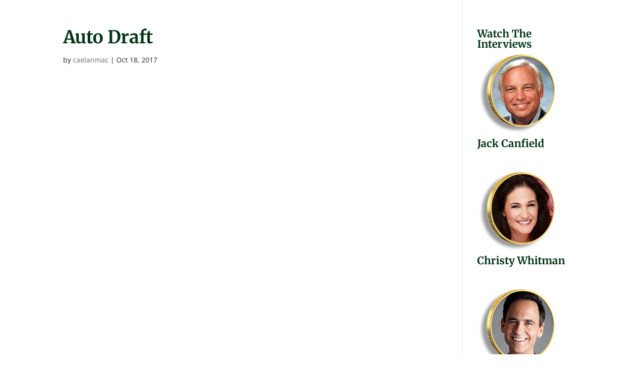

--- FILE ---
content_type: text/css
request_url: https://moneymanifestationsummit.com/wp-content/popupally-pro-scripts/1-popupally-pro-style.css?ver=2.0.8.32
body_size: 7931
content:
#popup-box-pro-gfcr-1.popupally-pro-overlay-1-fluid_abdess {width:100%;height:100%;overflow:hidden;position:fixed;bottom:0;right:0;display:none;background-color:rgba(80, 80, 80, 0.5) !important;}#popup-box-pro-gfcr-1.popupally-pro-opened-pro-gfcr-1 {display:block !important;z-index:999999 !important;}.popupally-pro-hoverable-element{	cursor:pointer !important;}.popupally-pro-hoverable-element:hover{	opacity:0.5 !important;}.popupally-pro-top-page-jehjsq-1 {	position:absolute !important;	top:0 !important;	z-index:99999 !important;}.popupally-pro-top-page-follow-jehjsq-1 {	position:fixed !important;	top:0 !important;	z-index:99999 !important;}.popupally-pro-end-page-follow-jehjsq-1 {	position:fixed !important;	bottom:0 !important;	z-index:99999 !important;}#popup-box-pro-gfcr-1 .popupally-pro-outer-full-width-1-fluid_abdess{position:absolute !important;}#popup-box-pro-gfcr-1 .popupally-pro-outer-1-fluid_abdess{-webkit-border-radius: 4px !important;-moz-border-radius: 4px !important;border-radius: 4px !important;z-index:999999 !important;}#popup-embedded-box-pro-gfcr-1.popupally-pro-outer-embedded-1-fluid_abdess {margin:0 auto !important;clear:both !important;}#popup-box-pro-gfcr-1 .popupally-pro-inner-1-fluid_abdess,#popup-embedded-box-pro-gfcr-1 .popupally-pro-inner-1-fluid_abdess{position:relative !important;overflow:visible !important;width:100% !important;height:100% !important;padding:0 !important;margin:0 !important;text-align:center !important;-webkit-box-sizing:border-box !important;-moz-box-sizing:border-box !important;box-sizing:border-box !important;}#popup-box-pro-gfcr-1 .popupally-fluid-content-element,#popup-embedded-box-pro-gfcr-1 .popupally-fluid-content-element{position:absolute;display:block;background-size:contain;background-repeat:no-repeat;width:100px;height:100px;font-family:Georgia, serif;font-size:14px;line-height:20px;text-align:left;font-weight:400;top:0px;left:0px;-webkit-box-sizing:border-box;-moz-box-sizing:border-box;box-sizing:border-box;z-index:0;border-style:none;border-width:0px;border-color:transparent;border-radius:0px;background-color:transparent;padding:0;margin:0;}#popup-box-pro-gfcr-1 input[type="checkbox"].popupally-fluid-content-element,#popup-embedded-box-pro-gfcr-1 input[type="checkbox"].popupally-fluid-content-element{-webkit-appearance:checkbox;-moz-appearance:checkbox;}#popup-box-pro-gfcr-1 input[type="text"].popupally-fluid-content-element,#popup-embedded-box-pro-gfcr-1 input[type="text"].popupally-fluid-content-element{background-color:transparent;border:none;-webkit-box-shadow: none;-moz-box-shadow: none;box-shadow:none;color:#000000;}#popup-box-pro-gfcr-1 input[type="submit"].popupally-fluid-content-element,#popup-embedded-box-pro-gfcr-1 input[type="submit"].popupally-fluid-content-element{cursor:pointer !important;}#popup-box-pro-gfcr-1 input[type="submit"].popupally-fluid-content-element:hover,#popup-embedded-box-pro-gfcr-1 input[type="submit"].popupally-fluid-content-element:hover{opacity:0.5 !important;}#popup-box-pro-gfcr-1 .popupally-pro-outer-1-fluid_abdess .popupally-pro-close{background-image:url('http://moneymanifestationsummit.com/wp-content/plugins/popupally-pro/resource/frontend/img/fancy_close.png') !important;background-size:cover !important;display: block !important;position: absolute !important;top: -12px !important;right: -12px !important;width: 30px !important;height: 30px !important;color: white !important;cursor: pointer !important;z-index:999999 !important;}[svvuyx-redirect-popup]{cursor:pointer !important;}[svvuyx-redirect-popup]:hover{opacity:0.5 !important;}#popup-box-pro-gfcr-1 .popupally-pro-outer-full-width-1-fluid_abdess{top:50%;left:50%;margin-top:-325px;margin-left:-265px;}#popup-embedded-box-pro-gfcr-1.popupally-pro-outer-full-width-1-fluid_abdess {}#popup-box-pro-gfcr-1 .popupally-pro-outer-full-width-1-fluid_abdess,#popup-embedded-box-pro-gfcr-1.popupally-pro-outer-full-width-1-fluid_abdess {width:530px !important;height:650px !important;background-color:#FEFEFE !important;-webkit-box-shadow:0 5px 10px rgba(0,0,0,0.5) !important;-moz-box-shadow:0 5px 10px rgba(0,0,0,0.5) !important;box-shadow:0 5px 10px rgba(0,0,0,0.5) !important;z-index:999999 !important;}#popup-box-pro-gfcr-1 .popupally-pro-outer-1-fluid_abdess,#popup-embedded-box-pro-gfcr-1 .popupally-pro-outer-embedded-1-fluid_abdess {width:530px !important;height:650px !important;background-color:#FEFEFE !important;background-image:none !important;background-size:contain !important;background-repeat:no-repeat !important;margin-left:auto !important;margin-right:auto !important;}#popup-box-pro-gfcr-1 #popupally-fluid-1-fluid_abdess-1,#popup-embedded-box-pro-gfcr-1 #popupally-fluid-1-fluid_abdess-1{display:block;position:absolute;width:100px !important;height:100px !important;}#popup-box-pro-gfcr-2.popupally-pro-overlay-cjthhv-2 {width:100%;height:100%;overflow:hidden;position:fixed;bottom:0;right:0;display:none;background-color:rgba(80, 80, 80, 0.5) !important;}#popup-box-pro-gfcr-2.popupally-pro-opened-pro-gfcr-2 {display:block !important;z-index:999999 !important;}#popup-box-pro-gfcr-2 .popupally-pro-outer-cjthhv-2, #popup-embedded-box-pro-gfcr-2.popupally-pro-outer-embedded-cjthhv-2{width:100% !important;height:50px !important;}#popup-box-pro-gfcr-2 .popupally-pro-inner-cjthhv-2, #popup-embedded-box-pro-gfcr-2 .popupally-pro-inner-cjthhv-2{width:1080px !important;height:50px !important;overflow:visible !important;padding:0px !important;margin:0 auto !important;text-align:left !important;}.popupally-pro-top-page-jehjsq-2 {	position:absolute !important;	top:0 !important;	z-index:99999 !important;}.popupally-pro-top-page-follow-jehjsq-2 {	position:fixed !important;	top:0 !important;	z-index:99999 !important;}.popupally-pro-end-page-follow-jehjsq-2 {	position:fixed !important;	bottom:0 !important;	z-index:99999 !important;}#popup-box-pro-gfcr-2 .popupally-pro-outer-cjthhv-2,#popup-embedded-box-pro-gfcr-2.popupally-pro-outer-embedded-cjthhv-2{background-color:#00361B !important;background-image:none !important;background-size:contain !important;background-repeat:no-repeat !important;}#popup-box-pro-gfcr-2 .popupally-pro-outer-cjthhv-2{position:absolute !important;top:50%;margin-top:-25px;margin-left:0 !important;-webkit-box-shadow: 0 10px 25px rgba(0,0,0,0.5);-moz-box-shadow: 0 10px 25px rgba(0,0,0,0.5);box-shadow: 0 10px 25px rgba(0,0,0,0.5);-webkit-border-radius: 4px !important;-moz-border-radius: 4px !important;border-radius: 4px !important;z-index:999999 !important;}#popup-embedded-box-pro-gfcr-2.popupally-pro-outer-embedded-cjthhv-2{left:0 !important;clear:both !important;}#popup-box-pro-gfcr-2 .popupally-pro-inner-cjthhv-2 .popupally-pro-center-cjthhv,#popup-embedded-box-pro-gfcr-2 .popupally-pro-inner-cjthhv-2 .popupally-pro-center-cjthhv {display:inline-block !important;box-sizing:border-box !important;-moz-box-sizing:border-box !important;position:relative !important;line-height:18px !important;}#popup-box-pro-gfcr-2 .popupally-pro-inner-cjthhv-2 .content-pro-cjthhv,#popup-embedded-box-pro-gfcr-2 .popupally-pro-inner-cjthhv-2 .content-pro-cjthhv {display:inline-block !important;box-sizing:border-box !important;-moz-box-sizing:border-box !important;position:relative !important;line-height:18px !important;}#popup-box-pro-gfcr-2 .popupally-pro-inner-cjthhv-2 .desc-pro-cjthhv,#popup-embedded-box-pro-gfcr-2 .popupally-pro-inner-cjthhv-2 .desc-pro-cjthhv {position:relative !important;display:inline-block !important;font-family:"Palatino Linotype", "Book Antiqua", Palatino, serif !important;font-size:20px !important;line-height:24px !important;font-weight:700 !important;box-sizing:border-box !important;-moz-box-sizing:border-box !important;cursor:pointer !important;text-align:center !important;color:#FFFFFF !important;top:5px !important;left:40px !important;}#popup-box-pro-gfcr-2 .popupally-pro-inner-cjthhv-2 .popupally-pro-center-cjthhv .content-pro-cjthhv input[type="text"].field-pro-cjthhv-name,#popup-embedded-box-pro-gfcr-2 .popupally-pro-inner-cjthhv-2 .popupally-pro-center-cjthhv .content-pro-cjthhv input[type="text"].field-pro-cjthhv-name {top:5px !important;left:60px !important;position:relative !important;display:inline-block !important;padding:5px 4px 4px 4px !important;width:200px !important;color:#666666 !important;font-family:Arial, Helvetica, sans-serif !important;font-size:16px !important;line-height:26px !important;background:#F6F6F6 !important;text-align:center !important;-webkit-box-shadow: none !important;-moz-box-shadow: none !important;box-shadow: none !important;-webkit-border-radius: 3px !important;-moz-border-radius: 3px !important;border-radius: 3px !important;box-sizing:border-box !important;-moz-box-sizing:border-box !important;height:auto !important;margin:0 !important;border-width:0 !important;font-weight:400 !important;float:none !important;}#popup-box-pro-gfcr-2 .popupally-pro-inner-cjthhv-2 .popupally-pro-center-cjthhv .content-pro-cjthhv input[type="text"].field-pro-cjthhv-name::-webkit-input-placeholder{color:#666666 !important;}#popup-box-pro-gfcr-2 .popupally-pro-inner-cjthhv-2 .popupally-pro-center-cjthhv .content-pro-cjthhv input[type="text"].field-pro-cjthhv-name:-moz-placeholder{color:#666666 !important;}#popup-box-pro-gfcr-2 .popupally-pro-inner-cjthhv-2 .popupally-pro-center-cjthhv .content-pro-cjthhv input[type="text"].field-pro-cjthhv-name::-moz-placeholder{color:#666666 !important;}#popup-box-pro-gfcr-2 .popupally-pro-inner-cjthhv-2 .popupally-pro-center-cjthhv .content-pro-cjthhv input[type="text"].field-pro-cjthhv-name:-ms-input-placeholder{color:#666666 !important;}#popup-embedded-box-pro-gfcr-2 .popupally-pro-inner-cjthhv-2 .popupally-pro-center-cjthhv .content-pro-cjthhv input[type="text"].field-pro-cjthhv-name::-webkit-input-placeholder{color:#666666 !important;}#popup-embedded-box-pro-gfcr-2 .popupally-pro-inner-cjthhv-2 .popupally-pro-center-cjthhv .content-pro-cjthhv input[type="text"].field-pro-cjthhv-name:-moz-placeholder{color:#666666 !important;}#popup-embedded-box-pro-gfcr-2 .popupally-pro-inner-cjthhv-2 .popupally-pro-center-cjthhv .content-pro-cjthhv input[type="text"].field-pro-cjthhv-name::-moz-placeholder{color:#666666 !important;}#popup-embedded-box-pro-gfcr-2 .popupally-pro-inner-cjthhv-2 .popupally-pro-center-cjthhv .content-pro-cjthhv input[type="text"].field-pro-cjthhv-name:-ms-input-placeholder{color:#666666 !important;}#popup-box-pro-gfcr-2 .popupally-pro-inner-cjthhv-2 .popupally-pro-center-cjthhv .content-pro-cjthhv input[type="text"].field-pro-cjthhv-email,#popup-embedded-box-pro-gfcr-2 .popupally-pro-inner-cjthhv-2 .popupally-pro-center-cjthhv .content-pro-cjthhv input[type="text"].field-pro-cjthhv-email {top:5px !important;left:80px !important;position:relative !important;display:inline-block !important;padding:5px 4px 4px 4px !important;width:200px !important;color:#666666 !important;font-family:Arial, Helvetica, sans-serif !important;font-size:16px !important;line-height:26px !important;background:#F6F6F6 !important;text-align:center !important;-webkit-box-shadow: none !important;-moz-box-shadow: none !important;box-shadow: none !important;-webkit-border-radius: 3px !important;-moz-border-radius: 3px !important;border-radius: 3px !important;box-sizing:border-box !important;-moz-box-sizing:border-box !important;height:auto !important;margin:0 !important;border-width:0 !important;font-weight:400 !important;float:none !important;}#popup-box-pro-gfcr-2 .popupally-pro-inner-cjthhv-2 .popupally-pro-center-cjthhv .content-pro-cjthhv input[type="text"].field-pro-cjthhv-email::-webkit-input-placeholder{color:#666666 !important;}#popup-box-pro-gfcr-2 .popupally-pro-inner-cjthhv-2 .popupally-pro-center-cjthhv .content-pro-cjthhv input[type="text"].field-pro-cjthhv-email:-moz-placeholder{color:#666666 !important;}#popup-box-pro-gfcr-2 .popupally-pro-inner-cjthhv-2 .popupally-pro-center-cjthhv .content-pro-cjthhv input[type="text"].field-pro-cjthhv-email::-moz-placeholder{color:#666666 !important;}#popup-box-pro-gfcr-2 .popupally-pro-inner-cjthhv-2 .popupally-pro-center-cjthhv .content-pro-cjthhv input[type="text"].field-pro-cjthhv-email:-ms-input-placeholder{color:#666666 !important;}#popup-embedded-box-pro-gfcr-2 .popupally-pro-inner-cjthhv-2 .popupally-pro-center-cjthhv .content-pro-cjthhv input[type="text"].field-pro-cjthhv-email::-webkit-input-placeholder{color:#666666 !important;}#popup-embedded-box-pro-gfcr-2 .popupally-pro-inner-cjthhv-2 .popupally-pro-center-cjthhv .content-pro-cjthhv input[type="text"].field-pro-cjthhv-email:-moz-placeholder{color:#666666 !important;}#popup-embedded-box-pro-gfcr-2 .popupally-pro-inner-cjthhv-2 .popupally-pro-center-cjthhv .content-pro-cjthhv input[type="text"].field-pro-cjthhv-email::-moz-placeholder{color:#666666 !important;}#popup-embedded-box-pro-gfcr-2 .popupally-pro-inner-cjthhv-2 .popupally-pro-center-cjthhv .content-pro-cjthhv input[type="text"].field-pro-cjthhv-email:-ms-input-placeholder{color:#666666 !important;}#popup-box-pro-gfcr-2 .popupally-pro-inner-cjthhv-2 .popupally-pro-center-cjthhv .content-pro-cjthhv input[type="submit"].submit-pro-cjthhv,#popup-embedded-box-pro-gfcr-2 .popupally-pro-inner-cjthhv-2 .popupally-pro-center-cjthhv .content-pro-cjthhv input[type="submit"].submit-pro-cjthhv {position:relative !important;display:inline-block !important;font-family:Arial, Helvetica, sans-serif !important;font-size:16px !important;line-height:26px !important;background-color: #D16014 !important;text-align:center !important;border-style: solid !important;border-width: 1px !important;border-color:#C0C0C0 !important;-webkit-box-sizing: border-box !important;-moz-box-sizing: border-box !important;box-sizing: border-box !important;color:#FFFFFF !important;text-shadow: 0 0.1em 0.3em rgba(0,0,0,0.3) !important;cursor: pointer !important;-webkit-border-radius: 3px !important;-moz-border-radius: 3px !important;border-radius: 3px !important;width:140px !important;height:auto !important;padding:5px 0 5px 0 !important;box-sizing:border-box !important;-moz-box-sizing:border-box !important;background-image:none !important;top:5px !important;left:100px !important;margin:0 !important;font-weight:700 !important;float:none !important;-webkit-appearance: none !important;}#popup-box-pro-gfcr-2 .popupally-pro-inner-cjthhv-2 .popupally-pro-center-cjthhv .content-pro-cjthhv input[type="submit"].submit-pro-cjthhv:hover,#popup-embedded-box-pro-gfcr-2 .popupally-pro-inner-cjthhv-2 .popupally-pro-center-cjthhv .content-pro-cjthhv input[type="submit"].submit-pro-cjthhv:hover {background-color:#D16014 !important;color:#FFFFFF !important;background-image:none !important;}#popup-box-pro-gfcr-2 .popupally-pro-outer-cjthhv-2 .popupally-pro-close-cjthhv {background-image:url('/wp-content/plugins/popupally-pro/resource/frontend/img/fancy_close.png') !important;background-size:cover !important;display: block !important;position: absolute !important;top: -12px !important;right: -12px !important;width: 30px !important;height: 30px !important;color: white !important;cursor: pointer !important;z-index:999999 !important;}@media (max-width: 960px) {	#popup-box-pro-gfcr-2 .popupally-pro-outer-cjthhv-2{		top:50%;margin-top:-20px;	}	#popup-box-pro-gfcr-2 .popupally-pro-outer-cjthhv-2, #popup-embedded-box-pro-gfcr-2.popupally-pro-outer-embedded-cjthhv-2{		height:40px !important;	}	#popup-box-pro-gfcr-2 .popupally-pro-inner-cjthhv-2,	#popup-embedded-box-pro-gfcr-2 .popupally-pro-inner-cjthhv-2{		width:600px !important;		height:40px !important;	}	#popup-box-pro-gfcr-2 .popupally-pro-inner-cjthhv-2 .desc-pro-cjthhv,#popup-embedded-box-pro-gfcr-2 .popupally-pro-inner-cjthhv-2 .desc-pro-cjthhv{		top:6px !important;		left:10px !important;		font-size:16px !important;		line-height:20px !important;	}	#popup-box-pro-gfcr-2 .popupally-pro-inner-cjthhv-2 .popupally-pro-center-cjthhv .content-pro-cjthhv input[type="text"].field-pro-cjthhv-name,#popup-embedded-box-pro-gfcr-2 .popupally-pro-inner-cjthhv-2 .popupally-pro-center-cjthhv .content-pro-cjthhv input[type="text"].field-pro-cjthhv-name {		top:8px !important;		left:15px !important;		padding:5px 4px 2px 4px !important;		width:150px !important;		font-size:14px !important;		line-height:14px !important;		-webkit-border-radius: 3px !important;		-moz-border-radius: 3px !important;		border-radius: 3px !important;	}	#popup-box-pro-gfcr-2 .popupally-pro-inner-cjthhv-2 .popupally-pro-center-cjthhv .content-pro-cjthhv input[type="text"].field-pro-cjthhv-email,#popup-embedded-box-pro-gfcr-2 .popupally-pro-inner-cjthhv-2 .popupally-pro-center-cjthhv .content-pro-cjthhv input[type="text"].field-pro-cjthhv-email {		top:8px !important;		left:15px !important;		padding:5px 4px 2px 4px !important;		width:150px !important;		font-size:14px !important;		line-height:14px !important;		-webkit-border-radius: 3px !important;		-moz-border-radius: 3px !important;		border-radius: 3px !important;	}	#popup-box-pro-gfcr-2 .popupally-pro-inner-cjthhv-2 .popupally-pro-center-cjthhv .content-pro-cjthhv input[type="submit"].submit-pro-cjthhv,#popup-embedded-box-pro-gfcr-2 .popupally-pro-inner-cjthhv-2 .popupally-pro-center-cjthhv .content-pro-cjthhv input[type="submit"].submit-pro-cjthhv {		top:7px !important;		left:15px !important;		padding:3px 0 3px 0 !important;		width:80px !important;		font-size:16px !important;		line-height:16px !important;		-webkit-border-radius: 3px !important;		-moz-border-radius: 3px !important;		border-radius: 3px !important;	}}@media (max-width: 640px) {	#popup-box-pro-gfcr-2 .popupally-pro-outer-cjthhv-2{		top:50%;margin-top:-20px;	}	#popup-box-pro-gfcr-2 .popupally-pro-outer-cjthhv-2, #popup-embedded-box-pro-gfcr-2.popupally-pro-outer-embedded-cjthhv-2{		height:40px !important;	}	#popup-box-pro-gfcr-2 .popupally-pro-inner-cjthhv-2,	#popup-embedded-box-pro-gfcr-2 .popupally-pro-inner-cjthhv-2{		width:450px !important;		height:40px !important;	}	#popup-box-pro-gfcr-2 .popupally-pro-inner-cjthhv-2 .desc-pro-cjthhv,#popup-embedded-box-pro-gfcr-2 .popupally-pro-inner-cjthhv-2 .desc-pro-cjthhv{		top:9px !important;		left:10px !important;		font-size:14px !important;		line-height:16px !important;	}	#popup-box-pro-gfcr-2 .popupally-pro-inner-cjthhv-2 .popupally-pro-center-cjthhv .content-pro-cjthhv input[type="text"].field-pro-cjthhv-name,#popup-embedded-box-pro-gfcr-2 .popupally-pro-inner-cjthhv-2 .popupally-pro-center-cjthhv .content-pro-cjthhv input[type="text"].field-pro-cjthhv-name {		top:10px !important;		left:15px !important;		padding:5px 4px 2px 4px !important;		width:80px !important;		font-size:10px !important;		line-height:10px !important;		-webkit-border-radius: 3px !important;		-moz-border-radius: 3px !important;		border-radius: 3px !important;	}	#popup-box-pro-gfcr-2 .popupally-pro-inner-cjthhv-2 .popupally-pro-center-cjthhv .content-pro-cjthhv input[type="text"].field-pro-cjthhv-email,#popup-embedded-box-pro-gfcr-2 .popupally-pro-inner-cjthhv-2 .popupally-pro-center-cjthhv .content-pro-cjthhv input[type="text"].field-pro-cjthhv-email {		top:10px !important;		left:20px !important;		padding:5px 4px 2px 4px !important;		width:80px !important;		font-size:10px !important;		line-height:10px !important;		-webkit-border-radius: 3px !important;		-moz-border-radius: 3px !important;		border-radius: 3px !important;	}	#popup-box-pro-gfcr-2 .popupally-pro-inner-cjthhv-2 .popupally-pro-center-cjthhv .content-pro-cjthhv input[type="submit"].submit-pro-cjthhv,#popup-embedded-box-pro-gfcr-2 .popupally-pro-inner-cjthhv-2 .popupally-pro-center-cjthhv .content-pro-cjthhv input[type="submit"].submit-pro-cjthhv {		top:9px !important;		left:30px !important;		padding:3px 0 3px 0 !important;		width:80px !important;		font-size:10px !important;		line-height:12px !important;		-webkit-border-radius: 3px !important;		-moz-border-radius: 3px !important;		border-radius: 3px !important;	}}#popup-box-pro-gfcr-3.popupally-pro-overlay-cjthhv-3 {width:100%;height:100%;overflow:hidden;position:fixed;bottom:0;right:0;display:none;background-color:rgba(80, 80, 80, 0.5) !important;}#popup-box-pro-gfcr-3.popupally-pro-opened-pro-gfcr-3 {display:block !important;z-index:999999 !important;}#popup-box-pro-gfcr-3 .popupally-pro-outer-cjthhv-3, #popup-embedded-box-pro-gfcr-3.popupally-pro-outer-embedded-cjthhv-3{width:100% !important;height:80px !important;}#popup-box-pro-gfcr-3 .popupally-pro-inner-cjthhv-3, #popup-embedded-box-pro-gfcr-3 .popupally-pro-inner-cjthhv-3{width:600px !important;height:80px !important;overflow:visible !important;padding:0px !important;margin:0 auto !important;text-align:left !important;}.popupally-pro-top-page-jehjsq-3 {	position:absolute !important;	top:0 !important;	z-index:99999 !important;}.popupally-pro-top-page-follow-jehjsq-3 {	position:fixed !important;	top:0 !important;	z-index:99999 !important;}.popupally-pro-end-page-follow-jehjsq-3 {	position:fixed !important;	bottom:0 !important;	z-index:99999 !important;}#popup-box-pro-gfcr-3 .popupally-pro-outer-cjthhv-3,#popup-embedded-box-pro-gfcr-3.popupally-pro-outer-embedded-cjthhv-3{background-color:#00361B !important;background-image:none !important;background-size:contain !important;background-repeat:no-repeat !important;}#popup-box-pro-gfcr-3 .popupally-pro-outer-cjthhv-3{position:absolute !important;top:50%;margin-top:-40px;margin-left:0 !important;-webkit-box-shadow: 0 10px 25px rgba(0,0,0,0.5);-moz-box-shadow: 0 10px 25px rgba(0,0,0,0.5);box-shadow: 0 10px 25px rgba(0,0,0,0.5);-webkit-border-radius: 4px !important;-moz-border-radius: 4px !important;border-radius: 4px !important;z-index:999999 !important;}#popup-embedded-box-pro-gfcr-3.popupally-pro-outer-embedded-cjthhv-3{left:0 !important;clear:both !important;}#popup-box-pro-gfcr-3 .popupally-pro-inner-cjthhv-3 .popupally-pro-center-cjthhv,#popup-embedded-box-pro-gfcr-3 .popupally-pro-inner-cjthhv-3 .popupally-pro-center-cjthhv {display:inline-block !important;box-sizing:border-box !important;-moz-box-sizing:border-box !important;position:relative !important;line-height:18px !important;}#popup-box-pro-gfcr-3 .popupally-pro-inner-cjthhv-3 .content-pro-cjthhv,#popup-embedded-box-pro-gfcr-3 .popupally-pro-inner-cjthhv-3 .content-pro-cjthhv {display:inline-block !important;box-sizing:border-box !important;-moz-box-sizing:border-box !important;position:relative !important;line-height:18px !important;}#popup-box-pro-gfcr-3 .popupally-pro-inner-cjthhv-3 .desc-pro-cjthhv,#popup-embedded-box-pro-gfcr-3 .popupally-pro-inner-cjthhv-3 .desc-pro-cjthhv {position:relative !important;display:inline-block !important;font-family:"Palatino Linotype", "Book Antiqua", Palatino, serif !important;font-size:20px !important;line-height:24px !important;font-weight:700 !important;box-sizing:border-box !important;-moz-box-sizing:border-box !important;cursor:pointer !important;text-align:center !important;color:#FFFFFF !important;top:5px !important;left:80px !important;}#popup-box-pro-gfcr-3 .popupally-pro-inner-cjthhv-3 .popupally-pro-center-cjthhv .content-pro-cjthhv input[type="text"].field-pro-cjthhv-name,#popup-embedded-box-pro-gfcr-3 .popupally-pro-inner-cjthhv-3 .popupally-pro-center-cjthhv .content-pro-cjthhv input[type="text"].field-pro-cjthhv-name {top:5px !important;left:60px !important;position:relative !important;display:inline-block !important;padding:5px 4px 4px 4px !important;width:200px !important;color:#666666 !important;font-family:Arial, Helvetica, sans-serif !important;font-size:16px !important;line-height:26px !important;background:#F6F6F6 !important;text-align:center !important;-webkit-box-shadow: none !important;-moz-box-shadow: none !important;box-shadow: none !important;-webkit-border-radius: 3px !important;-moz-border-radius: 3px !important;border-radius: 3px !important;box-sizing:border-box !important;-moz-box-sizing:border-box !important;height:auto !important;margin:0 !important;border-width:0 !important;font-weight:400 !important;float:none !important;}#popup-box-pro-gfcr-3 .popupally-pro-inner-cjthhv-3 .popupally-pro-center-cjthhv .content-pro-cjthhv input[type="text"].field-pro-cjthhv-name::-webkit-input-placeholder{color:#666666 !important;}#popup-box-pro-gfcr-3 .popupally-pro-inner-cjthhv-3 .popupally-pro-center-cjthhv .content-pro-cjthhv input[type="text"].field-pro-cjthhv-name:-moz-placeholder{color:#666666 !important;}#popup-box-pro-gfcr-3 .popupally-pro-inner-cjthhv-3 .popupally-pro-center-cjthhv .content-pro-cjthhv input[type="text"].field-pro-cjthhv-name::-moz-placeholder{color:#666666 !important;}#popup-box-pro-gfcr-3 .popupally-pro-inner-cjthhv-3 .popupally-pro-center-cjthhv .content-pro-cjthhv input[type="text"].field-pro-cjthhv-name:-ms-input-placeholder{color:#666666 !important;}#popup-embedded-box-pro-gfcr-3 .popupally-pro-inner-cjthhv-3 .popupally-pro-center-cjthhv .content-pro-cjthhv input[type="text"].field-pro-cjthhv-name::-webkit-input-placeholder{color:#666666 !important;}#popup-embedded-box-pro-gfcr-3 .popupally-pro-inner-cjthhv-3 .popupally-pro-center-cjthhv .content-pro-cjthhv input[type="text"].field-pro-cjthhv-name:-moz-placeholder{color:#666666 !important;}#popup-embedded-box-pro-gfcr-3 .popupally-pro-inner-cjthhv-3 .popupally-pro-center-cjthhv .content-pro-cjthhv input[type="text"].field-pro-cjthhv-name::-moz-placeholder{color:#666666 !important;}#popup-embedded-box-pro-gfcr-3 .popupally-pro-inner-cjthhv-3 .popupally-pro-center-cjthhv .content-pro-cjthhv input[type="text"].field-pro-cjthhv-name:-ms-input-placeholder{color:#666666 !important;}#popup-box-pro-gfcr-3 .popupally-pro-inner-cjthhv-3 .popupally-pro-center-cjthhv .content-pro-cjthhv input[type="text"].field-pro-cjthhv-email,#popup-embedded-box-pro-gfcr-3 .popupally-pro-inner-cjthhv-3 .popupally-pro-center-cjthhv .content-pro-cjthhv input[type="text"].field-pro-cjthhv-email {top:5px !important;left:80px !important;position:relative !important;display:inline-block !important;padding:5px 4px 4px 4px !important;width:200px !important;color:#666666 !important;font-family:Arial, Helvetica, sans-serif !important;font-size:16px !important;line-height:26px !important;background:#F6F6F6 !important;text-align:center !important;-webkit-box-shadow: none !important;-moz-box-shadow: none !important;box-shadow: none !important;-webkit-border-radius: 3px !important;-moz-border-radius: 3px !important;border-radius: 3px !important;box-sizing:border-box !important;-moz-box-sizing:border-box !important;height:auto !important;margin:0 !important;border-width:0 !important;font-weight:400 !important;float:none !important;}#popup-box-pro-gfcr-3 .popupally-pro-inner-cjthhv-3 .popupally-pro-center-cjthhv .content-pro-cjthhv input[type="text"].field-pro-cjthhv-email::-webkit-input-placeholder{color:#666666 !important;}#popup-box-pro-gfcr-3 .popupally-pro-inner-cjthhv-3 .popupally-pro-center-cjthhv .content-pro-cjthhv input[type="text"].field-pro-cjthhv-email:-moz-placeholder{color:#666666 !important;}#popup-box-pro-gfcr-3 .popupally-pro-inner-cjthhv-3 .popupally-pro-center-cjthhv .content-pro-cjthhv input[type="text"].field-pro-cjthhv-email::-moz-placeholder{color:#666666 !important;}#popup-box-pro-gfcr-3 .popupally-pro-inner-cjthhv-3 .popupally-pro-center-cjthhv .content-pro-cjthhv input[type="text"].field-pro-cjthhv-email:-ms-input-placeholder{color:#666666 !important;}#popup-embedded-box-pro-gfcr-3 .popupally-pro-inner-cjthhv-3 .popupally-pro-center-cjthhv .content-pro-cjthhv input[type="text"].field-pro-cjthhv-email::-webkit-input-placeholder{color:#666666 !important;}#popup-embedded-box-pro-gfcr-3 .popupally-pro-inner-cjthhv-3 .popupally-pro-center-cjthhv .content-pro-cjthhv input[type="text"].field-pro-cjthhv-email:-moz-placeholder{color:#666666 !important;}#popup-embedded-box-pro-gfcr-3 .popupally-pro-inner-cjthhv-3 .popupally-pro-center-cjthhv .content-pro-cjthhv input[type="text"].field-pro-cjthhv-email::-moz-placeholder{color:#666666 !important;}#popup-embedded-box-pro-gfcr-3 .popupally-pro-inner-cjthhv-3 .popupally-pro-center-cjthhv .content-pro-cjthhv input[type="text"].field-pro-cjthhv-email:-ms-input-placeholder{color:#666666 !important;}#popup-box-pro-gfcr-3 .popupally-pro-inner-cjthhv-3 .popupally-pro-center-cjthhv .content-pro-cjthhv input[type="submit"].submit-pro-cjthhv,#popup-embedded-box-pro-gfcr-3 .popupally-pro-inner-cjthhv-3 .popupally-pro-center-cjthhv .content-pro-cjthhv input[type="submit"].submit-pro-cjthhv {position:relative !important;display:inline-block !important;font-family:Arial, Helvetica, sans-serif !important;font-size:16px !important;line-height:26px !important;background-color: #D16014 !important;text-align:center !important;border-style: solid !important;border-width: 1px !important;border-color:#C0C0C0 !important;-webkit-box-sizing: border-box !important;-moz-box-sizing: border-box !important;box-sizing: border-box !important;color:#FFFFFF !important;text-shadow: 0 0.1em 0.3em rgba(0,0,0,0.3) !important;cursor: pointer !important;-webkit-border-radius: 3px !important;-moz-border-radius: 3px !important;border-radius: 3px !important;width:140px !important;height:auto !important;padding:5px 0 5px 0 !important;box-sizing:border-box !important;-moz-box-sizing:border-box !important;background-image:none !important;top:5px !important;left:100px !important;margin:0 !important;font-weight:700 !important;float:none !important;-webkit-appearance: none !important;}#popup-box-pro-gfcr-3 .popupally-pro-inner-cjthhv-3 .popupally-pro-center-cjthhv .content-pro-cjthhv input[type="submit"].submit-pro-cjthhv:hover,#popup-embedded-box-pro-gfcr-3 .popupally-pro-inner-cjthhv-3 .popupally-pro-center-cjthhv .content-pro-cjthhv input[type="submit"].submit-pro-cjthhv:hover {background-color:#D16014 !important;color:#FFFFFF !important;background-image:none !important;}#popup-box-pro-gfcr-3 .popupally-pro-outer-cjthhv-3 .popupally-pro-close-cjthhv {background-image:url('/wp-content/plugins/popupally-pro/resource/frontend/img/fancy_close.png') !important;background-size:cover !important;display: block !important;position: absolute !important;top: -12px !important;right: -12px !important;width: 30px !important;height: 30px !important;color: white !important;cursor: pointer !important;z-index:999999 !important;}@media (max-width: 960px) {	#popup-box-pro-gfcr-3 .popupally-pro-outer-cjthhv-3{		top:50%;margin-top:-30px;	}	#popup-box-pro-gfcr-3 .popupally-pro-outer-cjthhv-3, #popup-embedded-box-pro-gfcr-3.popupally-pro-outer-embedded-cjthhv-3{		height:60px !important;	}	#popup-box-pro-gfcr-3 .popupally-pro-inner-cjthhv-3,	#popup-embedded-box-pro-gfcr-3 .popupally-pro-inner-cjthhv-3{		width:600px !important;		height:60px !important;	}	#popup-box-pro-gfcr-3 .popupally-pro-inner-cjthhv-3 .desc-pro-cjthhv,#popup-embedded-box-pro-gfcr-3 .popupally-pro-inner-cjthhv-3 .desc-pro-cjthhv{		top:6px !important;		left:120px !important;		font-size:16px !important;		line-height:20px !important;	}	#popup-box-pro-gfcr-3 .popupally-pro-inner-cjthhv-3 .popupally-pro-center-cjthhv .content-pro-cjthhv input[type="text"].field-pro-cjthhv-name,#popup-embedded-box-pro-gfcr-3 .popupally-pro-inner-cjthhv-3 .popupally-pro-center-cjthhv .content-pro-cjthhv input[type="text"].field-pro-cjthhv-name {		top:8px !important;		left:70px !important;		padding:5px 4px 2px 4px !important;		width:120px !important;		font-size:14px !important;		line-height:14px !important;		-webkit-border-radius: 3px !important;		-moz-border-radius: 3px !important;		border-radius: 3px !important;	}	#popup-box-pro-gfcr-3 .popupally-pro-inner-cjthhv-3 .popupally-pro-center-cjthhv .content-pro-cjthhv input[type="text"].field-pro-cjthhv-email,#popup-embedded-box-pro-gfcr-3 .popupally-pro-inner-cjthhv-3 .popupally-pro-center-cjthhv .content-pro-cjthhv input[type="text"].field-pro-cjthhv-email {		top:8px !important;		left:75px !important;		padding:5px 4px 2px 4px !important;		width:120px !important;		font-size:14px !important;		line-height:14px !important;		-webkit-border-radius: 3px !important;		-moz-border-radius: 3px !important;		border-radius: 3px !important;	}	#popup-box-pro-gfcr-3 .popupally-pro-inner-cjthhv-3 .popupally-pro-center-cjthhv .content-pro-cjthhv input[type="submit"].submit-pro-cjthhv,#popup-embedded-box-pro-gfcr-3 .popupally-pro-inner-cjthhv-3 .popupally-pro-center-cjthhv .content-pro-cjthhv input[type="submit"].submit-pro-cjthhv {		top:7px !important;		left:85px !important;		padding:3px 0 3px 0 !important;		width:120px !important;		font-size:16px !important;		line-height:16px !important;		-webkit-border-radius: 3px !important;		-moz-border-radius: 3px !important;		border-radius: 3px !important;	}}@media (max-width: 640px) {	#popup-box-pro-gfcr-3 .popupally-pro-outer-cjthhv-3{		top:50%;margin-top:-30px;	}	#popup-box-pro-gfcr-3 .popupally-pro-outer-cjthhv-3, #popup-embedded-box-pro-gfcr-3.popupally-pro-outer-embedded-cjthhv-3{		height:60px !important;	}	#popup-box-pro-gfcr-3 .popupally-pro-inner-cjthhv-3,	#popup-embedded-box-pro-gfcr-3 .popupally-pro-inner-cjthhv-3{		width:450px !important;		height:60px !important;	}	#popup-box-pro-gfcr-3 .popupally-pro-inner-cjthhv-3 .desc-pro-cjthhv,#popup-embedded-box-pro-gfcr-3 .popupally-pro-inner-cjthhv-3 .desc-pro-cjthhv{		top:9px !important;		left:10px !important;		font-size:14px !important;		line-height:16px !important;	}	#popup-box-pro-gfcr-3 .popupally-pro-inner-cjthhv-3 .popupally-pro-center-cjthhv .content-pro-cjthhv input[type="text"].field-pro-cjthhv-name,#popup-embedded-box-pro-gfcr-3 .popupally-pro-inner-cjthhv-3 .popupally-pro-center-cjthhv .content-pro-cjthhv input[type="text"].field-pro-cjthhv-name {		top:10px !important;		left:10px !important;		padding:5px 4px 2px 4px !important;		width:80px !important;		font-size:10px !important;		line-height:10px !important;		-webkit-border-radius: 3px !important;		-moz-border-radius: 3px !important;		border-radius: 3px !important;	}	#popup-box-pro-gfcr-3 .popupally-pro-inner-cjthhv-3 .popupally-pro-center-cjthhv .content-pro-cjthhv input[type="text"].field-pro-cjthhv-email,#popup-embedded-box-pro-gfcr-3 .popupally-pro-inner-cjthhv-3 .popupally-pro-center-cjthhv .content-pro-cjthhv input[type="text"].field-pro-cjthhv-email {		top:10px !important;		left:20px !important;		padding:5px 4px 2px 4px !important;		width:80px !important;		font-size:10px !important;		line-height:10px !important;		-webkit-border-radius: 3px !important;		-moz-border-radius: 3px !important;		border-radius: 3px !important;	}	#popup-box-pro-gfcr-3 .popupally-pro-inner-cjthhv-3 .popupally-pro-center-cjthhv .content-pro-cjthhv input[type="submit"].submit-pro-cjthhv,#popup-embedded-box-pro-gfcr-3 .popupally-pro-inner-cjthhv-3 .popupally-pro-center-cjthhv .content-pro-cjthhv input[type="submit"].submit-pro-cjthhv {		top:9px !important;		left:30px !important;		padding:3px 0 3px 0 !important;		width:80px !important;		font-size:10px !important;		line-height:12px !important;		-webkit-border-radius: 3px !important;		-moz-border-radius: 3px !important;		border-radius: 3px !important;	}}#popup-box-pro-gfcr-4.popupally-pro-overlay-vtgjid-4 {width:100%;height:100%;overflow:hidden;position:fixed;bottom:0;right:0;display:none;background-color:rgba(80, 80, 80, 0.5) !important;}#popup-box-pro-gfcr-4.popupally-pro-opened-pro-gfcr-4 {display:block !important;z-index:999999 !important;}#popup-box-pro-gfcr-4 .popupally-pro-outer-vtgjid-4, #popup-embedded-box-pro-gfcr-4.popupally-pro-outer-embedded-vtgjid-4{width:600px !important;height:400px !important;}.popupally-pro-top-page-jehjsq-4 {	position:absolute !important;	top:0 !important;	z-index:99999 !important;}.popupally-pro-top-page-follow-jehjsq-4 {	position:fixed !important;	top:0 !important;	z-index:99999 !important;}.popupally-pro-end-page-follow-jehjsq-4 {	position:fixed !important;	bottom:0 !important;	z-index:99999 !important;}#popup-box-pro-gfcr-4 .popupally-pro-outer-vtgjid-4,#popup-embedded-box-pro-gfcr-4.popupally-pro-outer-embedded-vtgjid-4{background-color:#FEFEFE !important;background-image:none !important;background-size:contain !important;background-repeat:no-repeat !important;}#popup-box-pro-gfcr-4 .popupally-pro-outer-vtgjid-4{position:absolute !important;top:50%;left:50%;margin-top:-200px;margin-left:-300px;-webkit-box-shadow: 0 10px 25px rgba(0,0,0,0.5);-moz-box-shadow: 0 10px 25px rgba(0,0,0,0.5);box-shadow: 0 10px 25px rgba(0,0,0,0.5);-webkit-border-radius: 4px !important;-moz-border-radius: 4px !important;border-radius: 4px !important;z-index:999999 !important;}#popup-embedded-box-pro-gfcr-4.popupally-pro-outer-embedded-vtgjid-4 {margin:0 auto !important;clear:both !important;}#popup-box-pro-gfcr-4 .popupally-pro-inner-vtgjid-4,#popup-embedded-box-pro-gfcr-4 .popupally-pro-inner-vtgjid-4{position:relative !important;overflow:visible !important;width:auto !important;height:auto !important;padding:0 !important;margin:0 !important;text-align:center !important;}#popup-box-pro-gfcr-4 .popupally-pro-inner-vtgjid-4 .desc-pro-vtgjid,#popup-embedded-box-pro-gfcr-4 .popupally-pro-inner-vtgjid-4 .desc-pro-vtgjid {position:absolute !important;display:inline-block !important;width:480px !important;height:200px !important;font-family:"Lucida Sans Unicode", "Lucida Grande", sans-serif !important;font-size:32px !important;line-height:36px !important;font-weight:700 !important;box-sizing:border-box !important;-moz-box-sizing:border-box !important;cursor:pointer !important;text-align:center !important;color:#00361B !important;top:10px !important;left:110px !important;}#popup-box-pro-gfcr-4 .popupally-pro-inner-vtgjid-4 .textbox-1-pro-vtgjid,#popup-embedded-box-pro-gfcr-4 .popupally-pro-inner-vtgjid-4 .textbox-1-pro-vtgjid {position:absolute !important;display:inline-block !important;width:300px !important;height:80px !important;font-family:"Palatino Linotype", "Book Antiqua", Palatino, serif !important;font-size:18px !important;line-height:32px !important;font-weight:700 !important;box-sizing:border-box !important;-moz-box-sizing:border-box !important;cursor:pointer !important;text-align:center !important;color:#111111 !important;top:150px !important;left:200px !important;}#popup-box-pro-gfcr-4 .popupally-pro-inner-vtgjid-4 .textbox-2-pro-vtgjid,#popup-embedded-box-pro-gfcr-4 .popupally-pro-inner-vtgjid-4 .textbox-2-pro-vtgjid {position:absolute !important;display:inline-block !important;width:300px !important;height:80px !important;font-family:"Palatino Linotype", "Book Antiqua", Palatino, serif !important;font-size:24px !important;line-height:32px !important;font-weight:700 !important;box-sizing:border-box !important;-moz-box-sizing:border-box !important;cursor:pointer !important;text-align:left !important;color:#111111 !important;top:30px !important;left:200px !important;}#popup-box-pro-gfcr-4 .popupally-pro-inner-vtgjid-4 .image-1-pro-vtgjid,#popup-box-pro-gfcr-4 .popupally-pro-inner-vtgjid-4 .image-2-pro-vtgjid,#popup-embedded-box-pro-gfcr-4 .popupally-pro-inner-vtgjid-4 .image-1-pro-vtgjid,#popup-embedded-box-pro-gfcr-4 .popupally-pro-inner-vtgjid-4 .image-2-pro-vtgjid {position:absolute !important;display:inline-block !important;box-sizing:border-box !important;-moz-box-sizing:border-box !important;background-size:cover !important;background-repeat:no-repeat !important;background-position:50% !important;}#popup-box-pro-gfcr-4 .popupally-pro-inner-vtgjid-4 .image-1-pro-vtgjid,#popup-embedded-box-pro-gfcr-4 .popupally-pro-inner-vtgjid-4 .image-1-pro-vtgjid {top:-40px !important;left:-50px !important;background-image:url(http://tas-2017.s3.amazonaws.com/mms/images/headshots/mms-thumbnail-j-canfield.png) !important;width:160px !important;height:160px !important;}#popup-box-pro-gfcr-4 .popupally-pro-inner-vtgjid-4 .image-2-pro-vtgjid,#popup-embedded-box-pro-gfcr-4 .popupally-pro-inner-vtgjid-4 .image-2-pro-vtgjid {top:120px !important;left:-50px !important;background-image:url(http://tas-2017.s3.amazonaws.com/mms/images/headshots/mms-thumbnail-l-garr.png) !important;width:160px !important;height:160px !important;}#popup-box-pro-gfcr-4 .popupally-pro-inner-vtgjid-4 input[type="text"].field-pro-vtgjid-name::-webkit-input-placeholder{color:#444444 !important;}#popup-box-pro-gfcr-4 .popupally-pro-inner-vtgjid-4 input[type="text"].field-pro-vtgjid-name:-moz-placeholder{color:#444444 !important;}#popup-box-pro-gfcr-4 .popupally-pro-inner-vtgjid-4 input[type="text"].field-pro-vtgjid-name::-moz-placeholder{color:#444444 !important;}#popup-box-pro-gfcr-4 .popupally-pro-inner-vtgjid-4 input[type="text"].field-pro-vtgjid-name:-ms-input-placeholder{color:#444444 !important;}#popup-embedded-box-pro-gfcr-4 .popupally-pro-inner-vtgjid-4 input[type="text"].field-pro-vtgjid-name::-webkit-input-placeholder{color:#444444 !important;}#popup-embedded-box-pro-gfcr-4 .popupally-pro-inner-vtgjid-4 input[type="text"].field-pro-vtgjid-name:-moz-placeholder{color:#444444 !important;}#popup-embedded-box-pro-gfcr-4 .popupally-pro-inner-vtgjid-4 input[type="text"].field-pro-vtgjid-name::-moz-placeholder{color:#444444 !important;}#popup-embedded-box-pro-gfcr-4 .popupally-pro-inner-vtgjid-4 input[type="text"].field-pro-vtgjid-name:-ms-input-placeholder{color:#444444 !important;}#popup-box-pro-gfcr-4 .popupally-pro-inner-vtgjid-4 input[type="text"].field-pro-vtgjid-lname::-webkit-input-placeholder{color:#444444 !important;}#popup-box-pro-gfcr-4 .popupally-pro-inner-vtgjid-4 input[type="text"].field-pro-vtgjid-lname:-moz-placeholder{color:#444444 !important;}#popup-box-pro-gfcr-4 .popupally-pro-inner-vtgjid-4 input[type="text"].field-pro-vtgjid-lname::-moz-placeholder{color:#444444 !important;}#popup-box-pro-gfcr-4 .popupally-pro-inner-vtgjid-4 input[type="text"].field-pro-vtgjid-lname:-ms-input-placeholder{color:#444444 !important;}#popup-embedded-box-pro-gfcr-4 .popupally-pro-inner-vtgjid-4 input[type="text"].field-pro-vtgjid-lname::-webkit-input-placeholder{color:#444444 !important;}#popup-embedded-box-pro-gfcr-4 .popupally-pro-inner-vtgjid-4 input[type="text"].field-pro-vtgjid-lname:-moz-placeholder{color:#444444 !important;}#popup-embedded-box-pro-gfcr-4 .popupally-pro-inner-vtgjid-4 input[type="text"].field-pro-vtgjid-lname::-moz-placeholder{color:#444444 !important;}#popup-embedded-box-pro-gfcr-4 .popupally-pro-inner-vtgjid-4 input[type="text"].field-pro-vtgjid-lname:-ms-input-placeholder{color:#444444 !important;}#popup-box-pro-gfcr-4 .popupally-pro-inner-vtgjid-4 input[type="text"].field-pro-vtgjid-email::-webkit-input-placeholder{color:#444444 !important;}#popup-box-pro-gfcr-4 .popupally-pro-inner-vtgjid-4 input[type="text"].field-pro-vtgjid-email:-moz-placeholder{color:#444444 !important;}#popup-box-pro-gfcr-4 .popupally-pro-inner-vtgjid-4 input[type="text"].field-pro-vtgjid-email::-moz-placeholder{color:#444444 !important;}#popup-box-pro-gfcr-4 .popupally-pro-inner-vtgjid-4 input[type="text"].field-pro-vtgjid-email:-ms-input-placeholder{color:#444444 !important;}#popup-embedded-box-pro-gfcr-4 .popupally-pro-inner-vtgjid-4 input[type="text"].field-pro-vtgjid-email::-webkit-input-placeholder{color:#444444 !important;}#popup-embedded-box-pro-gfcr-4 .popupally-pro-inner-vtgjid-4 input[type="text"].field-pro-vtgjid-email:-moz-placeholder{color:#444444 !important;}#popup-embedded-box-pro-gfcr-4 .popupally-pro-inner-vtgjid-4 input[type="text"].field-pro-vtgjid-email::-moz-placeholder{color:#444444 !important;}#popup-embedded-box-pro-gfcr-4 .popupally-pro-inner-vtgjid-4 input[type="text"].field-pro-vtgjid-email:-ms-input-placeholder{color:#444444 !important;}#popup-box-pro-gfcr-4 .popupally-pro-inner-vtgjid-4 input[type="text"].field-pro-vtgjid-name,#popup-embedded-box-pro-gfcr-4 .popupally-pro-inner-vtgjid-4 input[type="text"].field-pro-vtgjid-name {top:190px !important;left:110px !important;position:absolute !important;display:inline-block !important;padding:10px 10px 10px 10px !important;width:450px !important;color:#444444 !important;font-family:Arial, Helvetica, sans-serif !important;font-size:20px !important;line-height:20px !important;background:#F6F6F6 !important;text-align:left !important;-webkit-box-shadow: none !important;-moz-box-shadow: none !important;box-shadow: none !important;-webkit-border-radius: 3px !important;-moz-border-radius: 3px !important;border-radius: 3px !important;box-sizing:border-box !important;-moz-box-sizing:border-box !important;height:auto !important;margin:0 !important;border-width:0 !important;font-weight:400 !important;float:none !important;}#popup-box-pro-gfcr-4 .popupally-pro-inner-vtgjid-4 input[type="text"].field-pro-vtgjid-lname,#popup-embedded-box-pro-gfcr-4 .popupally-pro-inner-vtgjid-4 input[type="text"].field-pro-vtgjid-lname {top:190px !important;left:110px !important;position:absolute !important;display:inline-block !important;padding:10px 10px 10px 10px !important;width:450px !important;color:#444444 !important;font-family:Arial, Helvetica, sans-serif !important;font-size:20px !important;line-height:20px !important;background:#F6F6F6 !important;text-align:left !important;-webkit-box-shadow: none !important;-moz-box-shadow: none !important;box-shadow: none !important;-webkit-border-radius: 3px !important;-moz-border-radius: 3px !important;border-radius: 3px !important;box-sizing:border-box !important;-moz-box-sizing:border-box !important;height:auto !important;margin:0 !important;border-width:0 !important;font-weight:400 !important;float:none !important;}#popup-box-pro-gfcr-4 .popupally-pro-inner-vtgjid-4 input[type="text"].field-pro-vtgjid-email,#popup-embedded-box-pro-gfcr-4 .popupally-pro-inner-vtgjid-4 input[type="text"].field-pro-vtgjid-email {top:240px !important;left:110px !important;position:absolute !important;display:inline-block !important;padding:10px 10px 10px 10px !important;width:450px !important;color:#444444 !important;font-family:Arial, Helvetica, sans-serif !important;font-size:20px !important;line-height:20px !important;background:#F6F6F6 !important;text-align:left !important;-webkit-box-shadow: none !important;-moz-box-shadow: none !important;box-shadow: none !important;-webkit-border-radius: 3px !important;-moz-border-radius: 3px !important;border-radius: 3px !important;box-sizing:border-box !important;-moz-box-sizing:border-box !important;height:auto !important;margin:0 !important;border-width:0 !important;font-weight:400 !important;float:none !important;}#popup-box-pro-gfcr-4 .popupally-pro-inner-vtgjid-4 input[type="submit"].submit-pro-vtgjid,#popup-embedded-box-pro-gfcr-4 .popupally-pro-inner-vtgjid-4 input[type="submit"].submit-pro-vtgjid {position:absolute !important;display:inline-block !important;font-family:Verdana, Geneva, sans-serif !important;font-size:24px !important;line-height:20px !important;background-color: #46844D !important;text-align:center !important;border-style: solid !important;border-width: 1px !important;border-color:#C0C0C0 !important;-webkit-box-sizing: border-box !important;-moz-box-sizing: border-box !important;box-sizing: border-box !important;color:#FFFFFF !important;text-shadow: 0 0.1em 0.3em rgba(0,0,0,0.3) !important;cursor: pointer !important;-webkit-border-radius: 3px !important;-moz-border-radius: 3px !important;border-radius: 3px !important;width:450px !important;height:auto !important;padding:20px 0 20px 0 !important;box-sizing:border-box !important;-moz-box-sizing:border-box !important;background-image:none !important;top:300px !important;left:110px !important;margin:0 !important;font-weight:200 !important;float:none !important;-webkit-appearance: none !important;}#popup-box-pro-gfcr-4 .popupally-pro-inner-vtgjid-4 input[type="submit"].submit-pro-vtgjid:hover,#popup-embedded-box-pro-gfcr-4 .popupally-pro-inner-vtgjid-4 input[type="submit"].submit-pro-vtgjid:hover {background-color:#46844D !important;color:#FFFFFF !important;background-image:none !important;}#popup-box-pro-gfcr-4 .popupally-pro-outer-vtgjid-4 .popupally-pro-close-vtgjid{background-image:url('/wp-content/plugins/popupally-pro/resource/frontend/img/fancy_close.png') !important;background-size:cover !important;display: block !important;position: absolute !important;top: -12px !important;right: -12px !important;width: 30px !important;height: 30px !important;color: white !important;cursor: pointer !important;z-index:999999 !important;}@media (max-width: 960px) {	#popup-box-pro-gfcr-4 .popupally-pro-outer-vtgjid-4{		top:50%;left:50%;margin-top:-150px;margin-left:-250px;	}	#popup-box-pro-gfcr-4 .popupally-pro-outer-vtgjid-4,	#popup-embedded-box-pro-gfcr-4.popupally-pro-outer-embedded-vtgjid-4{		width:500px !important;		height:300px !important;	}	#popup-box-pro-gfcr-4 .popupally-pro-inner-vtgjid-4 .desc-pro-vtgjid,#popup-embedded-box-pro-gfcr-4 .popupally-pro-inner-vtgjid-4 .desc-pro-vtgjid{		top:20px !important;		left:120px !important;		font-size:24px !important;		line-height:24px !important;		width:350px !important;		height:80px !important;	}	#popup-box-pro-gfcr-4 .popupally-pro-inner-vtgjid-4 .textbox-1-pro-vtgjid,#popup-embedded-box-pro-gfcr-4 .popupally-pro-inner-vtgjid-4 .textbox-1-pro-vtgjid{		top:130px !important;		left:150px !important;		font-size:16px !important;		line-height:24px !important;		width:300px !important;		height:80px !important;	}	#popup-box-pro-gfcr-4 .popupally-pro-inner-vtgjid-4 .textbox-2-pro-vtgjid,#popup-embedded-box-pro-gfcr-4 .popupally-pro-inner-vtgjid-4 .textbox-2-pro-vtgjid{		top:30px !important;		left:180px !important;		font-size:24px !important;		line-height:24px !important;		width:300px !important;		height:80px !important;	}	#popup-box-pro-gfcr-4 .popupally-pro-inner-vtgjid-4 .image-1-pro-vtgjid,	#popup-embedded-box-pro-gfcr-4 .popupally-pro-inner-vtgjid-4 .image-1-pro-vtgjid {		top:-40px !important;		left:-40px !important;		width:141px !important;		height:141px !important;	}	#popup-box-pro-gfcr-4 .popupally-pro-inner-vtgjid-4 .image-2-pro-vtgjid,	#popup-embedded-box-pro-gfcr-4 .popupally-pro-inner-vtgjid-4 .image-2-pro-vtgjid {		top:100px !important;		left:-40px !important;		width:141px !important;		height:141px !important;	}	#popup-box-pro-gfcr-4 .popupally-pro-inner-vtgjid-4 input[type="text"].field-pro-vtgjid-name,#popup-embedded-box-pro-gfcr-4 .popupally-pro-inner-vtgjid-4 input[type="text"].field-pro-vtgjid-name {		top:160px !important;		left:120px !important;		padding:10px 10px 10px 10px !important;		width:340px !important;		font-size:16px !important;		line-height:16px !important;		-webkit-border-radius: 3px !important;		-moz-border-radius: 3px !important;		border-radius: 3px !important;	}	#popup-box-pro-gfcr-4 .popupally-pro-inner-vtgjid-4 input[type="text"].field-pro-vtgjid-lname,#popup-embedded-box-pro-gfcr-4 .popupally-pro-inner-vtgjid-4 input[type="text"].field-pro-vtgjid-lname {		top:145px !important;		left:120px !important;		padding:10px 10px 10px 10px !important;		width:340px !important;		font-size:16px !important;		line-height:16px !important;		-webkit-border-radius: 3px !important;		-moz-border-radius: 3px !important;		border-radius: 3px !important;	}	#popup-box-pro-gfcr-4 .popupally-pro-inner-vtgjid-4 input[type="text"].field-pro-vtgjid-email,#popup-embedded-box-pro-gfcr-4 .popupally-pro-inner-vtgjid-4 input[type="text"].field-pro-vtgjid-email {		top:200px !important;		left:120px !important;		padding:10px 10px 10px 10px !important;		width:340px !important;		font-size:16px !important;		line-height:16px !important;		-webkit-border-radius: 3px !important;		-moz-border-radius: 3px !important;		border-radius: 3px !important;	}	#popup-box-pro-gfcr-4 .popupally-pro-inner-vtgjid-4 input[type="submit"].submit-pro-vtgjid,#popup-embedded-box-pro-gfcr-4 .popupally-pro-inner-vtgjid-4 input[type="submit"].submit-pro-vtgjid {		top:240px !important;		left:120px !important;		padding:10px 0 10px 0 !important;		width:340px !important;		font-size:16px !important;		line-height:16px !important;		-webkit-border-radius: 3px !important;		-moz-border-radius: 3px !important;		border-radius: 3px !important;	}}@media (max-width: 640px) {	#popup-box-pro-gfcr-4 .popupally-pro-outer-vtgjid-4{		top:50%;left:50%;margin-top:-125px;margin-left:-200px;	}	#popup-box-pro-gfcr-4 .popupally-pro-outer-vtgjid-4,	#popup-embedded-box-pro-gfcr-4.popupally-pro-outer-embedded-vtgjid-4{		width:400px !important;		height:250px !important;	}	#popup-box-pro-gfcr-4 .popupally-pro-inner-vtgjid-4 .desc-pro-vtgjid,#popup-embedded-box-pro-gfcr-4 .popupally-pro-inner-vtgjid-4 .desc-pro-vtgjid{		top:15px !important;		left:85px !important;		font-size:20px !important;		line-height:20px !important;		width:290px !important;		height:80px !important;	}	#popup-box-pro-gfcr-4 .popupally-pro-inner-vtgjid-4 .textbox-1-pro-vtgjid,#popup-embedded-box-pro-gfcr-4 .popupally-pro-inner-vtgjid-4 .textbox-1-pro-vtgjid{		top:95px !important;		left:80px !important;		font-size:14px !important;		line-height:24px !important;		width:300px !important;		height:80px !important;	}	#popup-box-pro-gfcr-4 .popupally-pro-inner-vtgjid-4 .textbox-2-pro-vtgjid,#popup-embedded-box-pro-gfcr-4 .popupally-pro-inner-vtgjid-4 .textbox-2-pro-vtgjid{		top:30px !important;		left:180px !important;		font-size:24px !important;		line-height:24px !important;		width:300px !important;		height:80px !important;	}	#popup-box-pro-gfcr-4 .popupally-pro-inner-vtgjid-4 .image-1-pro-vtgjid,	#popup-embedded-box-pro-gfcr-4 .popupally-pro-inner-vtgjid-4 .image-1-pro-vtgjid {		top:-30px !important;		left:-30px !important;		width:100px !important;		height:100px !important;	}	#popup-box-pro-gfcr-4 .popupally-pro-inner-vtgjid-4 .image-2-pro-vtgjid,	#popup-embedded-box-pro-gfcr-4 .popupally-pro-inner-vtgjid-4 .image-2-pro-vtgjid {		top:80px !important;		left:-30px !important;		width:100px !important;		height:100px !important;	}	#popup-box-pro-gfcr-4 .popupally-pro-inner-vtgjid-4 input[type="text"].field-pro-vtgjid-name,#popup-embedded-box-pro-gfcr-4 .popupally-pro-inner-vtgjid-4 input[type="text"].field-pro-vtgjid-name {		top:120px !important;		left:85px !important;		padding:9px 10px 9px 10px !important;		width:285px !important;		font-size:12px !important;		line-height:12px !important;		-webkit-border-radius: 3px !important;		-moz-border-radius: 3px !important;		border-radius: 3px !important;	}	#popup-box-pro-gfcr-4 .popupally-pro-inner-vtgjid-4 input[type="text"].field-pro-vtgjid-lname,#popup-embedded-box-pro-gfcr-4 .popupally-pro-inner-vtgjid-4 input[type="text"].field-pro-vtgjid-lname {		top:115px !important;		left:85px !important;		padding:9px 10px 9px 10px !important;		width:285px !important;		font-size:12px !important;		line-height:12px !important;		-webkit-border-radius: 3px !important;		-moz-border-radius: 3px !important;		border-radius: 3px !important;	}	#popup-box-pro-gfcr-4 .popupally-pro-inner-vtgjid-4 input[type="text"].field-pro-vtgjid-email,#popup-embedded-box-pro-gfcr-4 .popupally-pro-inner-vtgjid-4 input[type="text"].field-pro-vtgjid-email {		top:160px !important;		left:85px !important;		padding:9px 10px 9px 10px !important;		width:285px !important;		font-size:12px !important;		line-height:12px !important;		-webkit-border-radius: 3px !important;		-moz-border-radius: 3px !important;		border-radius: 3px !important;	}	#popup-box-pro-gfcr-4 .popupally-pro-inner-vtgjid-4 input[type="submit"].submit-pro-vtgjid,#popup-embedded-box-pro-gfcr-4 .popupally-pro-inner-vtgjid-4 input[type="submit"].submit-pro-vtgjid {		top:200px !important;		left:85px !important;		padding:10px 0 10px 0 !important;		width:285px !important;		font-size:16px !important;		line-height:12px !important;		-webkit-border-radius: 3px !important;		-moz-border-radius: 3px !important;		border-radius: 3px !important;	}}#popup-box-pro-gfcr-5.popupally-pro-overlay-vtgjid-5 {width:100%;height:100%;overflow:hidden;position:fixed;bottom:0;right:0;display:none;background-color:rgba(80, 80, 80, 0.5) !important;}#popup-box-pro-gfcr-5.popupally-pro-opened-pro-gfcr-5 {display:block !important;z-index:999999 !important;}#popup-box-pro-gfcr-5 .popupally-pro-outer-vtgjid-5, #popup-embedded-box-pro-gfcr-5.popupally-pro-outer-embedded-vtgjid-5{width:600px !important;height:400px !important;}.popupally-pro-top-page-jehjsq-5 {	position:absolute !important;	top:0 !important;	z-index:99999 !important;}.popupally-pro-top-page-follow-jehjsq-5 {	position:fixed !important;	top:0 !important;	z-index:99999 !important;}.popupally-pro-end-page-follow-jehjsq-5 {	position:fixed !important;	bottom:0 !important;	z-index:99999 !important;}#popup-box-pro-gfcr-5 .popupally-pro-outer-vtgjid-5,#popup-embedded-box-pro-gfcr-5.popupally-pro-outer-embedded-vtgjid-5{background-color:#FEFEFE !important;background-image:none !important;background-size:contain !important;background-repeat:no-repeat !important;}#popup-box-pro-gfcr-5 .popupally-pro-outer-vtgjid-5{position:absolute !important;top:50%;left:50%;margin-top:-200px;margin-left:-300px;-webkit-box-shadow: 0 10px 25px rgba(0,0,0,0.5);-moz-box-shadow: 0 10px 25px rgba(0,0,0,0.5);box-shadow: 0 10px 25px rgba(0,0,0,0.5);-webkit-border-radius: 4px !important;-moz-border-radius: 4px !important;border-radius: 4px !important;z-index:999999 !important;}#popup-embedded-box-pro-gfcr-5.popupally-pro-outer-embedded-vtgjid-5 {margin:0 auto !important;clear:both !important;}#popup-box-pro-gfcr-5 .popupally-pro-inner-vtgjid-5,#popup-embedded-box-pro-gfcr-5 .popupally-pro-inner-vtgjid-5{position:relative !important;overflow:visible !important;width:auto !important;height:auto !important;padding:0 !important;margin:0 !important;text-align:center !important;}#popup-box-pro-gfcr-5 .popupally-pro-inner-vtgjid-5 .desc-pro-vtgjid,#popup-embedded-box-pro-gfcr-5 .popupally-pro-inner-vtgjid-5 .desc-pro-vtgjid {position:absolute !important;display:inline-block !important;width:480px !important;height:200px !important;font-family:"Lucida Sans Unicode", "Lucida Grande", sans-serif !important;font-size:32px !important;line-height:36px !important;font-weight:700 !important;box-sizing:border-box !important;-moz-box-sizing:border-box !important;cursor:pointer !important;text-align:center !important;color:#00361B !important;top:10px !important;left:110px !important;}#popup-box-pro-gfcr-5 .popupally-pro-inner-vtgjid-5 .textbox-1-pro-vtgjid,#popup-embedded-box-pro-gfcr-5 .popupally-pro-inner-vtgjid-5 .textbox-1-pro-vtgjid {position:absolute !important;display:inline-block !important;width:300px !important;height:80px !important;font-family:"Palatino Linotype", "Book Antiqua", Palatino, serif !important;font-size:18px !important;line-height:32px !important;font-weight:700 !important;box-sizing:border-box !important;-moz-box-sizing:border-box !important;cursor:pointer !important;text-align:center !important;color:#111111 !important;top:150px !important;left:200px !important;}#popup-box-pro-gfcr-5 .popupally-pro-inner-vtgjid-5 .textbox-2-pro-vtgjid,#popup-embedded-box-pro-gfcr-5 .popupally-pro-inner-vtgjid-5 .textbox-2-pro-vtgjid {position:absolute !important;display:inline-block !important;width:300px !important;height:80px !important;font-family:"Palatino Linotype", "Book Antiqua", Palatino, serif !important;font-size:24px !important;line-height:32px !important;font-weight:700 !important;box-sizing:border-box !important;-moz-box-sizing:border-box !important;cursor:pointer !important;text-align:left !important;color:#111111 !important;top:30px !important;left:200px !important;}#popup-box-pro-gfcr-5 .popupally-pro-inner-vtgjid-5 .image-1-pro-vtgjid,#popup-box-pro-gfcr-5 .popupally-pro-inner-vtgjid-5 .image-2-pro-vtgjid,#popup-embedded-box-pro-gfcr-5 .popupally-pro-inner-vtgjid-5 .image-1-pro-vtgjid,#popup-embedded-box-pro-gfcr-5 .popupally-pro-inner-vtgjid-5 .image-2-pro-vtgjid {position:absolute !important;display:inline-block !important;box-sizing:border-box !important;-moz-box-sizing:border-box !important;background-size:cover !important;background-repeat:no-repeat !important;background-position:50% !important;}#popup-box-pro-gfcr-5 .popupally-pro-inner-vtgjid-5 .image-1-pro-vtgjid,#popup-embedded-box-pro-gfcr-5 .popupally-pro-inner-vtgjid-5 .image-1-pro-vtgjid {top:-40px !important;left:-50px !important;background-image:url(http://tas-2017.s3.amazonaws.com/mms/images/headshots/mms-thumbnail-c-whitman.png) !important;width:160px !important;height:160px !important;}#popup-box-pro-gfcr-5 .popupally-pro-inner-vtgjid-5 .image-2-pro-vtgjid,#popup-embedded-box-pro-gfcr-5 .popupally-pro-inner-vtgjid-5 .image-2-pro-vtgjid {top:120px !important;left:-50px !important;background-image:url(http://tas-2017.s3.amazonaws.com/mms/images/headshots/mms-thumbnail-l-garr.png) !important;width:160px !important;height:160px !important;}#popup-box-pro-gfcr-5 .popupally-pro-inner-vtgjid-5 input[type="text"].field-pro-vtgjid-name::-webkit-input-placeholder{color:#444444 !important;}#popup-box-pro-gfcr-5 .popupally-pro-inner-vtgjid-5 input[type="text"].field-pro-vtgjid-name:-moz-placeholder{color:#444444 !important;}#popup-box-pro-gfcr-5 .popupally-pro-inner-vtgjid-5 input[type="text"].field-pro-vtgjid-name::-moz-placeholder{color:#444444 !important;}#popup-box-pro-gfcr-5 .popupally-pro-inner-vtgjid-5 input[type="text"].field-pro-vtgjid-name:-ms-input-placeholder{color:#444444 !important;}#popup-embedded-box-pro-gfcr-5 .popupally-pro-inner-vtgjid-5 input[type="text"].field-pro-vtgjid-name::-webkit-input-placeholder{color:#444444 !important;}#popup-embedded-box-pro-gfcr-5 .popupally-pro-inner-vtgjid-5 input[type="text"].field-pro-vtgjid-name:-moz-placeholder{color:#444444 !important;}#popup-embedded-box-pro-gfcr-5 .popupally-pro-inner-vtgjid-5 input[type="text"].field-pro-vtgjid-name::-moz-placeholder{color:#444444 !important;}#popup-embedded-box-pro-gfcr-5 .popupally-pro-inner-vtgjid-5 input[type="text"].field-pro-vtgjid-name:-ms-input-placeholder{color:#444444 !important;}#popup-box-pro-gfcr-5 .popupally-pro-inner-vtgjid-5 input[type="text"].field-pro-vtgjid-lname::-webkit-input-placeholder{color:#444444 !important;}#popup-box-pro-gfcr-5 .popupally-pro-inner-vtgjid-5 input[type="text"].field-pro-vtgjid-lname:-moz-placeholder{color:#444444 !important;}#popup-box-pro-gfcr-5 .popupally-pro-inner-vtgjid-5 input[type="text"].field-pro-vtgjid-lname::-moz-placeholder{color:#444444 !important;}#popup-box-pro-gfcr-5 .popupally-pro-inner-vtgjid-5 input[type="text"].field-pro-vtgjid-lname:-ms-input-placeholder{color:#444444 !important;}#popup-embedded-box-pro-gfcr-5 .popupally-pro-inner-vtgjid-5 input[type="text"].field-pro-vtgjid-lname::-webkit-input-placeholder{color:#444444 !important;}#popup-embedded-box-pro-gfcr-5 .popupally-pro-inner-vtgjid-5 input[type="text"].field-pro-vtgjid-lname:-moz-placeholder{color:#444444 !important;}#popup-embedded-box-pro-gfcr-5 .popupally-pro-inner-vtgjid-5 input[type="text"].field-pro-vtgjid-lname::-moz-placeholder{color:#444444 !important;}#popup-embedded-box-pro-gfcr-5 .popupally-pro-inner-vtgjid-5 input[type="text"].field-pro-vtgjid-lname:-ms-input-placeholder{color:#444444 !important;}#popup-box-pro-gfcr-5 .popupally-pro-inner-vtgjid-5 input[type="text"].field-pro-vtgjid-email::-webkit-input-placeholder{color:#444444 !important;}#popup-box-pro-gfcr-5 .popupally-pro-inner-vtgjid-5 input[type="text"].field-pro-vtgjid-email:-moz-placeholder{color:#444444 !important;}#popup-box-pro-gfcr-5 .popupally-pro-inner-vtgjid-5 input[type="text"].field-pro-vtgjid-email::-moz-placeholder{color:#444444 !important;}#popup-box-pro-gfcr-5 .popupally-pro-inner-vtgjid-5 input[type="text"].field-pro-vtgjid-email:-ms-input-placeholder{color:#444444 !important;}#popup-embedded-box-pro-gfcr-5 .popupally-pro-inner-vtgjid-5 input[type="text"].field-pro-vtgjid-email::-webkit-input-placeholder{color:#444444 !important;}#popup-embedded-box-pro-gfcr-5 .popupally-pro-inner-vtgjid-5 input[type="text"].field-pro-vtgjid-email:-moz-placeholder{color:#444444 !important;}#popup-embedded-box-pro-gfcr-5 .popupally-pro-inner-vtgjid-5 input[type="text"].field-pro-vtgjid-email::-moz-placeholder{color:#444444 !important;}#popup-embedded-box-pro-gfcr-5 .popupally-pro-inner-vtgjid-5 input[type="text"].field-pro-vtgjid-email:-ms-input-placeholder{color:#444444 !important;}#popup-box-pro-gfcr-5 .popupally-pro-inner-vtgjid-5 input[type="text"].field-pro-vtgjid-name,#popup-embedded-box-pro-gfcr-5 .popupally-pro-inner-vtgjid-5 input[type="text"].field-pro-vtgjid-name {top:190px !important;left:110px !important;position:absolute !important;display:inline-block !important;padding:10px 10px 10px 10px !important;width:450px !important;color:#444444 !important;font-family:Arial, Helvetica, sans-serif !important;font-size:20px !important;line-height:20px !important;background:#F6F6F6 !important;text-align:left !important;-webkit-box-shadow: none !important;-moz-box-shadow: none !important;box-shadow: none !important;-webkit-border-radius: 3px !important;-moz-border-radius: 3px !important;border-radius: 3px !important;box-sizing:border-box !important;-moz-box-sizing:border-box !important;height:auto !important;margin:0 !important;border-width:0 !important;font-weight:400 !important;float:none !important;}#popup-box-pro-gfcr-5 .popupally-pro-inner-vtgjid-5 input[type="text"].field-pro-vtgjid-lname,#popup-embedded-box-pro-gfcr-5 .popupally-pro-inner-vtgjid-5 input[type="text"].field-pro-vtgjid-lname {top:190px !important;left:110px !important;position:absolute !important;display:inline-block !important;padding:10px 10px 10px 10px !important;width:450px !important;color:#444444 !important;font-family:Arial, Helvetica, sans-serif !important;font-size:20px !important;line-height:20px !important;background:#F6F6F6 !important;text-align:left !important;-webkit-box-shadow: none !important;-moz-box-shadow: none !important;box-shadow: none !important;-webkit-border-radius: 3px !important;-moz-border-radius: 3px !important;border-radius: 3px !important;box-sizing:border-box !important;-moz-box-sizing:border-box !important;height:auto !important;margin:0 !important;border-width:0 !important;font-weight:400 !important;float:none !important;}#popup-box-pro-gfcr-5 .popupally-pro-inner-vtgjid-5 input[type="text"].field-pro-vtgjid-email,#popup-embedded-box-pro-gfcr-5 .popupally-pro-inner-vtgjid-5 input[type="text"].field-pro-vtgjid-email {top:240px !important;left:110px !important;position:absolute !important;display:inline-block !important;padding:10px 10px 10px 10px !important;width:450px !important;color:#444444 !important;font-family:Arial, Helvetica, sans-serif !important;font-size:20px !important;line-height:20px !important;background:#F6F6F6 !important;text-align:left !important;-webkit-box-shadow: none !important;-moz-box-shadow: none !important;box-shadow: none !important;-webkit-border-radius: 3px !important;-moz-border-radius: 3px !important;border-radius: 3px !important;box-sizing:border-box !important;-moz-box-sizing:border-box !important;height:auto !important;margin:0 !important;border-width:0 !important;font-weight:400 !important;float:none !important;}#popup-box-pro-gfcr-5 .popupally-pro-inner-vtgjid-5 input[type="submit"].submit-pro-vtgjid,#popup-embedded-box-pro-gfcr-5 .popupally-pro-inner-vtgjid-5 input[type="submit"].submit-pro-vtgjid {position:absolute !important;display:inline-block !important;font-family:Verdana, Geneva, sans-serif !important;font-size:24px !important;line-height:20px !important;background-color: #46844D !important;text-align:center !important;border-style: solid !important;border-width: 1px !important;border-color:#C0C0C0 !important;-webkit-box-sizing: border-box !important;-moz-box-sizing: border-box !important;box-sizing: border-box !important;color:#FFFFFF !important;text-shadow: 0 0.1em 0.3em rgba(0,0,0,0.3) !important;cursor: pointer !important;-webkit-border-radius: 3px !important;-moz-border-radius: 3px !important;border-radius: 3px !important;width:450px !important;height:auto !important;padding:20px 0 20px 0 !important;box-sizing:border-box !important;-moz-box-sizing:border-box !important;background-image:none !important;top:300px !important;left:110px !important;margin:0 !important;font-weight:200 !important;float:none !important;-webkit-appearance: none !important;}#popup-box-pro-gfcr-5 .popupally-pro-inner-vtgjid-5 input[type="submit"].submit-pro-vtgjid:hover,#popup-embedded-box-pro-gfcr-5 .popupally-pro-inner-vtgjid-5 input[type="submit"].submit-pro-vtgjid:hover {background-color:#46844D !important;color:#FFFFFF !important;background-image:none !important;}#popup-box-pro-gfcr-5 .popupally-pro-outer-vtgjid-5 .popupally-pro-close-vtgjid{background-image:url('/wp-content/plugins/popupally-pro/resource/frontend/img/fancy_close.png') !important;background-size:cover !important;display: block !important;position: absolute !important;top: -12px !important;right: -12px !important;width: 30px !important;height: 30px !important;color: white !important;cursor: pointer !important;z-index:999999 !important;}@media (max-width: 960px) {	#popup-box-pro-gfcr-5 .popupally-pro-outer-vtgjid-5{		top:50%;left:50%;margin-top:-150px;margin-left:-250px;	}	#popup-box-pro-gfcr-5 .popupally-pro-outer-vtgjid-5,	#popup-embedded-box-pro-gfcr-5.popupally-pro-outer-embedded-vtgjid-5{		width:500px !important;		height:300px !important;	}	#popup-box-pro-gfcr-5 .popupally-pro-inner-vtgjid-5 .desc-pro-vtgjid,#popup-embedded-box-pro-gfcr-5 .popupally-pro-inner-vtgjid-5 .desc-pro-vtgjid{		top:20px !important;		left:120px !important;		font-size:23px !important;		line-height:24px !important;		width:350px !important;		height:80px !important;	}	#popup-box-pro-gfcr-5 .popupally-pro-inner-vtgjid-5 .textbox-1-pro-vtgjid,#popup-embedded-box-pro-gfcr-5 .popupally-pro-inner-vtgjid-5 .textbox-1-pro-vtgjid{		top:130px !important;		left:150px !important;		font-size:16px !important;		line-height:24px !important;		width:300px !important;		height:80px !important;	}	#popup-box-pro-gfcr-5 .popupally-pro-inner-vtgjid-5 .textbox-2-pro-vtgjid,#popup-embedded-box-pro-gfcr-5 .popupally-pro-inner-vtgjid-5 .textbox-2-pro-vtgjid{		top:30px !important;		left:180px !important;		font-size:24px !important;		line-height:24px !important;		width:300px !important;		height:80px !important;	}	#popup-box-pro-gfcr-5 .popupally-pro-inner-vtgjid-5 .image-1-pro-vtgjid,	#popup-embedded-box-pro-gfcr-5 .popupally-pro-inner-vtgjid-5 .image-1-pro-vtgjid {		top:-40px !important;		left:-40px !important;		width:141px !important;		height:141px !important;	}	#popup-box-pro-gfcr-5 .popupally-pro-inner-vtgjid-5 .image-2-pro-vtgjid,	#popup-embedded-box-pro-gfcr-5 .popupally-pro-inner-vtgjid-5 .image-2-pro-vtgjid {		top:100px !important;		left:-40px !important;		width:141px !important;		height:141px !important;	}	#popup-box-pro-gfcr-5 .popupally-pro-inner-vtgjid-5 input[type="text"].field-pro-vtgjid-name,#popup-embedded-box-pro-gfcr-5 .popupally-pro-inner-vtgjid-5 input[type="text"].field-pro-vtgjid-name {		top:160px !important;		left:120px !important;		padding:10px 10px 10px 10px !important;		width:340px !important;		font-size:16px !important;		line-height:16px !important;		-webkit-border-radius: 3px !important;		-moz-border-radius: 3px !important;		border-radius: 3px !important;	}	#popup-box-pro-gfcr-5 .popupally-pro-inner-vtgjid-5 input[type="text"].field-pro-vtgjid-lname,#popup-embedded-box-pro-gfcr-5 .popupally-pro-inner-vtgjid-5 input[type="text"].field-pro-vtgjid-lname {		top:145px !important;		left:120px !important;		padding:10px 10px 10px 10px !important;		width:340px !important;		font-size:16px !important;		line-height:16px !important;		-webkit-border-radius: 3px !important;		-moz-border-radius: 3px !important;		border-radius: 3px !important;	}	#popup-box-pro-gfcr-5 .popupally-pro-inner-vtgjid-5 input[type="text"].field-pro-vtgjid-email,#popup-embedded-box-pro-gfcr-5 .popupally-pro-inner-vtgjid-5 input[type="text"].field-pro-vtgjid-email {		top:200px !important;		left:120px !important;		padding:10px 10px 10px 10px !important;		width:340px !important;		font-size:16px !important;		line-height:16px !important;		-webkit-border-radius: 3px !important;		-moz-border-radius: 3px !important;		border-radius: 3px !important;	}	#popup-box-pro-gfcr-5 .popupally-pro-inner-vtgjid-5 input[type="submit"].submit-pro-vtgjid,#popup-embedded-box-pro-gfcr-5 .popupally-pro-inner-vtgjid-5 input[type="submit"].submit-pro-vtgjid {		top:240px !important;		left:120px !important;		padding:10px 0 10px 0 !important;		width:340px !important;		font-size:16px !important;		line-height:16px !important;		-webkit-border-radius: 3px !important;		-moz-border-radius: 3px !important;		border-radius: 3px !important;	}}@media (max-width: 640px) {	#popup-box-pro-gfcr-5 .popupally-pro-outer-vtgjid-5{		top:50%;left:50%;margin-top:-125px;margin-left:-200px;	}	#popup-box-pro-gfcr-5 .popupally-pro-outer-vtgjid-5,	#popup-embedded-box-pro-gfcr-5.popupally-pro-outer-embedded-vtgjid-5{		width:400px !important;		height:250px !important;	}	#popup-box-pro-gfcr-5 .popupally-pro-inner-vtgjid-5 .desc-pro-vtgjid,#popup-embedded-box-pro-gfcr-5 .popupally-pro-inner-vtgjid-5 .desc-pro-vtgjid{		top:15px !important;		left:85px !important;		font-size:19px !important;		line-height:20px !important;		width:290px !important;		height:80px !important;	}	#popup-box-pro-gfcr-5 .popupally-pro-inner-vtgjid-5 .textbox-1-pro-vtgjid,#popup-embedded-box-pro-gfcr-5 .popupally-pro-inner-vtgjid-5 .textbox-1-pro-vtgjid{		top:95px !important;		left:80px !important;		font-size:14px !important;		line-height:24px !important;		width:300px !important;		height:80px !important;	}	#popup-box-pro-gfcr-5 .popupally-pro-inner-vtgjid-5 .textbox-2-pro-vtgjid,#popup-embedded-box-pro-gfcr-5 .popupally-pro-inner-vtgjid-5 .textbox-2-pro-vtgjid{		top:30px !important;		left:180px !important;		font-size:24px !important;		line-height:24px !important;		width:300px !important;		height:80px !important;	}	#popup-box-pro-gfcr-5 .popupally-pro-inner-vtgjid-5 .image-1-pro-vtgjid,	#popup-embedded-box-pro-gfcr-5 .popupally-pro-inner-vtgjid-5 .image-1-pro-vtgjid {		top:-30px !important;		left:-30px !important;		width:100px !important;		height:100px !important;	}	#popup-box-pro-gfcr-5 .popupally-pro-inner-vtgjid-5 .image-2-pro-vtgjid,	#popup-embedded-box-pro-gfcr-5 .popupally-pro-inner-vtgjid-5 .image-2-pro-vtgjid {		top:80px !important;		left:-30px !important;		width:100px !important;		height:100px !important;	}	#popup-box-pro-gfcr-5 .popupally-pro-inner-vtgjid-5 input[type="text"].field-pro-vtgjid-name,#popup-embedded-box-pro-gfcr-5 .popupally-pro-inner-vtgjid-5 input[type="text"].field-pro-vtgjid-name {		top:120px !important;		left:85px !important;		padding:9px 10px 9px 10px !important;		width:285px !important;		font-size:12px !important;		line-height:12px !important;		-webkit-border-radius: 3px !important;		-moz-border-radius: 3px !important;		border-radius: 3px !important;	}	#popup-box-pro-gfcr-5 .popupally-pro-inner-vtgjid-5 input[type="text"].field-pro-vtgjid-lname,#popup-embedded-box-pro-gfcr-5 .popupally-pro-inner-vtgjid-5 input[type="text"].field-pro-vtgjid-lname {		top:115px !important;		left:85px !important;		padding:9px 10px 9px 10px !important;		width:285px !important;		font-size:12px !important;		line-height:12px !important;		-webkit-border-radius: 3px !important;		-moz-border-radius: 3px !important;		border-radius: 3px !important;	}	#popup-box-pro-gfcr-5 .popupally-pro-inner-vtgjid-5 input[type="text"].field-pro-vtgjid-email,#popup-embedded-box-pro-gfcr-5 .popupally-pro-inner-vtgjid-5 input[type="text"].field-pro-vtgjid-email {		top:160px !important;		left:85px !important;		padding:9px 10px 9px 10px !important;		width:285px !important;		font-size:12px !important;		line-height:12px !important;		-webkit-border-radius: 3px !important;		-moz-border-radius: 3px !important;		border-radius: 3px !important;	}	#popup-box-pro-gfcr-5 .popupally-pro-inner-vtgjid-5 input[type="submit"].submit-pro-vtgjid,#popup-embedded-box-pro-gfcr-5 .popupally-pro-inner-vtgjid-5 input[type="submit"].submit-pro-vtgjid {		top:200px !important;		left:85px !important;		padding:10px 0 10px 0 !important;		width:285px !important;		font-size:16px !important;		line-height:12px !important;		-webkit-border-radius: 3px !important;		-moz-border-radius: 3px !important;		border-radius: 3px !important;	}}#popup-box-pro-gfcr-6.popupally-pro-overlay-vtgjid-6 {width:100%;height:100%;overflow:hidden;position:fixed;bottom:0;right:0;display:none;background-color:rgba(80, 80, 80, 0.5) !important;}#popup-box-pro-gfcr-6.popupally-pro-opened-pro-gfcr-6 {display:block !important;z-index:999999 !important;}#popup-box-pro-gfcr-6 .popupally-pro-outer-vtgjid-6, #popup-embedded-box-pro-gfcr-6.popupally-pro-outer-embedded-vtgjid-6{width:600px !important;height:400px !important;}.popupally-pro-top-page-jehjsq-6 {	position:absolute !important;	top:0 !important;	z-index:99999 !important;}.popupally-pro-top-page-follow-jehjsq-6 {	position:fixed !important;	top:0 !important;	z-index:99999 !important;}.popupally-pro-end-page-follow-jehjsq-6 {	position:fixed !important;	bottom:0 !important;	z-index:99999 !important;}#popup-box-pro-gfcr-6 .popupally-pro-outer-vtgjid-6,#popup-embedded-box-pro-gfcr-6.popupally-pro-outer-embedded-vtgjid-6{background-color:#FEFEFE !important;background-image:none !important;background-size:contain !important;background-repeat:no-repeat !important;}#popup-box-pro-gfcr-6 .popupally-pro-outer-vtgjid-6{position:absolute !important;top:50%;left:50%;margin-top:-200px;margin-left:-300px;-webkit-box-shadow: 0 10px 25px rgba(0,0,0,0.5);-moz-box-shadow: 0 10px 25px rgba(0,0,0,0.5);box-shadow: 0 10px 25px rgba(0,0,0,0.5);-webkit-border-radius: 4px !important;-moz-border-radius: 4px !important;border-radius: 4px !important;z-index:999999 !important;}#popup-embedded-box-pro-gfcr-6.popupally-pro-outer-embedded-vtgjid-6 {margin:0 auto !important;clear:both !important;}#popup-box-pro-gfcr-6 .popupally-pro-inner-vtgjid-6,#popup-embedded-box-pro-gfcr-6 .popupally-pro-inner-vtgjid-6{position:relative !important;overflow:visible !important;width:auto !important;height:auto !important;padding:0 !important;margin:0 !important;text-align:center !important;}#popup-box-pro-gfcr-6 .popupally-pro-inner-vtgjid-6 .desc-pro-vtgjid,#popup-embedded-box-pro-gfcr-6 .popupally-pro-inner-vtgjid-6 .desc-pro-vtgjid {position:absolute !important;display:inline-block !important;width:480px !important;height:200px !important;font-family:"Lucida Sans Unicode", "Lucida Grande", sans-serif !important;font-size:32px !important;line-height:36px !important;font-weight:700 !important;box-sizing:border-box !important;-moz-box-sizing:border-box !important;cursor:pointer !important;text-align:center !important;color:#00361B !important;top:10px !important;left:110px !important;}#popup-box-pro-gfcr-6 .popupally-pro-inner-vtgjid-6 .textbox-1-pro-vtgjid,#popup-embedded-box-pro-gfcr-6 .popupally-pro-inner-vtgjid-6 .textbox-1-pro-vtgjid {position:absolute !important;display:inline-block !important;width:300px !important;height:80px !important;font-family:"Palatino Linotype", "Book Antiqua", Palatino, serif !important;font-size:18px !important;line-height:32px !important;font-weight:700 !important;box-sizing:border-box !important;-moz-box-sizing:border-box !important;cursor:pointer !important;text-align:center !important;color:#111111 !important;top:150px !important;left:200px !important;}#popup-box-pro-gfcr-6 .popupally-pro-inner-vtgjid-6 .textbox-2-pro-vtgjid,#popup-embedded-box-pro-gfcr-6 .popupally-pro-inner-vtgjid-6 .textbox-2-pro-vtgjid {position:absolute !important;display:inline-block !important;width:300px !important;height:80px !important;font-family:"Palatino Linotype", "Book Antiqua", Palatino, serif !important;font-size:24px !important;line-height:32px !important;font-weight:700 !important;box-sizing:border-box !important;-moz-box-sizing:border-box !important;cursor:pointer !important;text-align:left !important;color:#111111 !important;top:30px !important;left:200px !important;}#popup-box-pro-gfcr-6 .popupally-pro-inner-vtgjid-6 .image-1-pro-vtgjid,#popup-box-pro-gfcr-6 .popupally-pro-inner-vtgjid-6 .image-2-pro-vtgjid,#popup-embedded-box-pro-gfcr-6 .popupally-pro-inner-vtgjid-6 .image-1-pro-vtgjid,#popup-embedded-box-pro-gfcr-6 .popupally-pro-inner-vtgjid-6 .image-2-pro-vtgjid {position:absolute !important;display:inline-block !important;box-sizing:border-box !important;-moz-box-sizing:border-box !important;background-size:cover !important;background-repeat:no-repeat !important;background-position:50% !important;}#popup-box-pro-gfcr-6 .popupally-pro-inner-vtgjid-6 .image-1-pro-vtgjid,#popup-embedded-box-pro-gfcr-6 .popupally-pro-inner-vtgjid-6 .image-1-pro-vtgjid {top:-40px !important;left:-50px !important;background-image:url(http://tas-2017.s3.amazonaws.com/mms/images/headshots/mms-thumbnail-d-rydall.png) !important;width:160px !important;height:160px !important;}#popup-box-pro-gfcr-6 .popupally-pro-inner-vtgjid-6 .image-2-pro-vtgjid,#popup-embedded-box-pro-gfcr-6 .popupally-pro-inner-vtgjid-6 .image-2-pro-vtgjid {top:120px !important;left:-50px !important;background-image:url(http://tas-2017.s3.amazonaws.com/mms/images/headshots/mms-thumbnail-l-garr.png) !important;width:160px !important;height:160px !important;}#popup-box-pro-gfcr-6 .popupally-pro-inner-vtgjid-6 input[type="text"].field-pro-vtgjid-name::-webkit-input-placeholder{color:#444444 !important;}#popup-box-pro-gfcr-6 .popupally-pro-inner-vtgjid-6 input[type="text"].field-pro-vtgjid-name:-moz-placeholder{color:#444444 !important;}#popup-box-pro-gfcr-6 .popupally-pro-inner-vtgjid-6 input[type="text"].field-pro-vtgjid-name::-moz-placeholder{color:#444444 !important;}#popup-box-pro-gfcr-6 .popupally-pro-inner-vtgjid-6 input[type="text"].field-pro-vtgjid-name:-ms-input-placeholder{color:#444444 !important;}#popup-embedded-box-pro-gfcr-6 .popupally-pro-inner-vtgjid-6 input[type="text"].field-pro-vtgjid-name::-webkit-input-placeholder{color:#444444 !important;}#popup-embedded-box-pro-gfcr-6 .popupally-pro-inner-vtgjid-6 input[type="text"].field-pro-vtgjid-name:-moz-placeholder{color:#444444 !important;}#popup-embedded-box-pro-gfcr-6 .popupally-pro-inner-vtgjid-6 input[type="text"].field-pro-vtgjid-name::-moz-placeholder{color:#444444 !important;}#popup-embedded-box-pro-gfcr-6 .popupally-pro-inner-vtgjid-6 input[type="text"].field-pro-vtgjid-name:-ms-input-placeholder{color:#444444 !important;}#popup-box-pro-gfcr-6 .popupally-pro-inner-vtgjid-6 input[type="text"].field-pro-vtgjid-lname::-webkit-input-placeholder{color:#444444 !important;}#popup-box-pro-gfcr-6 .popupally-pro-inner-vtgjid-6 input[type="text"].field-pro-vtgjid-lname:-moz-placeholder{color:#444444 !important;}#popup-box-pro-gfcr-6 .popupally-pro-inner-vtgjid-6 input[type="text"].field-pro-vtgjid-lname::-moz-placeholder{color:#444444 !important;}#popup-box-pro-gfcr-6 .popupally-pro-inner-vtgjid-6 input[type="text"].field-pro-vtgjid-lname:-ms-input-placeholder{color:#444444 !important;}#popup-embedded-box-pro-gfcr-6 .popupally-pro-inner-vtgjid-6 input[type="text"].field-pro-vtgjid-lname::-webkit-input-placeholder{color:#444444 !important;}#popup-embedded-box-pro-gfcr-6 .popupally-pro-inner-vtgjid-6 input[type="text"].field-pro-vtgjid-lname:-moz-placeholder{color:#444444 !important;}#popup-embedded-box-pro-gfcr-6 .popupally-pro-inner-vtgjid-6 input[type="text"].field-pro-vtgjid-lname::-moz-placeholder{color:#444444 !important;}#popup-embedded-box-pro-gfcr-6 .popupally-pro-inner-vtgjid-6 input[type="text"].field-pro-vtgjid-lname:-ms-input-placeholder{color:#444444 !important;}#popup-box-pro-gfcr-6 .popupally-pro-inner-vtgjid-6 input[type="text"].field-pro-vtgjid-email::-webkit-input-placeholder{color:#444444 !important;}#popup-box-pro-gfcr-6 .popupally-pro-inner-vtgjid-6 input[type="text"].field-pro-vtgjid-email:-moz-placeholder{color:#444444 !important;}#popup-box-pro-gfcr-6 .popupally-pro-inner-vtgjid-6 input[type="text"].field-pro-vtgjid-email::-moz-placeholder{color:#444444 !important;}#popup-box-pro-gfcr-6 .popupally-pro-inner-vtgjid-6 input[type="text"].field-pro-vtgjid-email:-ms-input-placeholder{color:#444444 !important;}#popup-embedded-box-pro-gfcr-6 .popupally-pro-inner-vtgjid-6 input[type="text"].field-pro-vtgjid-email::-webkit-input-placeholder{color:#444444 !important;}#popup-embedded-box-pro-gfcr-6 .popupally-pro-inner-vtgjid-6 input[type="text"].field-pro-vtgjid-email:-moz-placeholder{color:#444444 !important;}#popup-embedded-box-pro-gfcr-6 .popupally-pro-inner-vtgjid-6 input[type="text"].field-pro-vtgjid-email::-moz-placeholder{color:#444444 !important;}#popup-embedded-box-pro-gfcr-6 .popupally-pro-inner-vtgjid-6 input[type="text"].field-pro-vtgjid-email:-ms-input-placeholder{color:#444444 !important;}#popup-box-pro-gfcr-6 .popupally-pro-inner-vtgjid-6 input[type="text"].field-pro-vtgjid-name,#popup-embedded-box-pro-gfcr-6 .popupally-pro-inner-vtgjid-6 input[type="text"].field-pro-vtgjid-name {top:190px !important;left:110px !important;position:absolute !important;display:inline-block !important;padding:10px 10px 10px 10px !important;width:450px !important;color:#444444 !important;font-family:Arial, Helvetica, sans-serif !important;font-size:20px !important;line-height:20px !important;background:#F6F6F6 !important;text-align:left !important;-webkit-box-shadow: none !important;-moz-box-shadow: none !important;box-shadow: none !important;-webkit-border-radius: 3px !important;-moz-border-radius: 3px !important;border-radius: 3px !important;box-sizing:border-box !important;-moz-box-sizing:border-box !important;height:auto !important;margin:0 !important;border-width:0 !important;font-weight:400 !important;float:none !important;}#popup-box-pro-gfcr-6 .popupally-pro-inner-vtgjid-6 input[type="text"].field-pro-vtgjid-lname,#popup-embedded-box-pro-gfcr-6 .popupally-pro-inner-vtgjid-6 input[type="text"].field-pro-vtgjid-lname {top:190px !important;left:110px !important;position:absolute !important;display:inline-block !important;padding:10px 10px 10px 10px !important;width:450px !important;color:#444444 !important;font-family:Arial, Helvetica, sans-serif !important;font-size:20px !important;line-height:20px !important;background:#F6F6F6 !important;text-align:left !important;-webkit-box-shadow: none !important;-moz-box-shadow: none !important;box-shadow: none !important;-webkit-border-radius: 3px !important;-moz-border-radius: 3px !important;border-radius: 3px !important;box-sizing:border-box !important;-moz-box-sizing:border-box !important;height:auto !important;margin:0 !important;border-width:0 !important;font-weight:400 !important;float:none !important;}#popup-box-pro-gfcr-6 .popupally-pro-inner-vtgjid-6 input[type="text"].field-pro-vtgjid-email,#popup-embedded-box-pro-gfcr-6 .popupally-pro-inner-vtgjid-6 input[type="text"].field-pro-vtgjid-email {top:240px !important;left:110px !important;position:absolute !important;display:inline-block !important;padding:10px 10px 10px 10px !important;width:450px !important;color:#444444 !important;font-family:Arial, Helvetica, sans-serif !important;font-size:20px !important;line-height:20px !important;background:#F6F6F6 !important;text-align:left !important;-webkit-box-shadow: none !important;-moz-box-shadow: none !important;box-shadow: none !important;-webkit-border-radius: 3px !important;-moz-border-radius: 3px !important;border-radius: 3px !important;box-sizing:border-box !important;-moz-box-sizing:border-box !important;height:auto !important;margin:0 !important;border-width:0 !important;font-weight:400 !important;float:none !important;}#popup-box-pro-gfcr-6 .popupally-pro-inner-vtgjid-6 input[type="submit"].submit-pro-vtgjid,#popup-embedded-box-pro-gfcr-6 .popupally-pro-inner-vtgjid-6 input[type="submit"].submit-pro-vtgjid {position:absolute !important;display:inline-block !important;font-family:Verdana, Geneva, sans-serif !important;font-size:24px !important;line-height:20px !important;background-color: #46844D !important;text-align:center !important;border-style: solid !important;border-width: 1px !important;border-color:#C0C0C0 !important;-webkit-box-sizing: border-box !important;-moz-box-sizing: border-box !important;box-sizing: border-box !important;color:#FFFFFF !important;text-shadow: 0 0.1em 0.3em rgba(0,0,0,0.3) !important;cursor: pointer !important;-webkit-border-radius: 3px !important;-moz-border-radius: 3px !important;border-radius: 3px !important;width:450px !important;height:auto !important;padding:20px 0 20px 0 !important;box-sizing:border-box !important;-moz-box-sizing:border-box !important;background-image:none !important;top:300px !important;left:110px !important;margin:0 !important;font-weight:200 !important;float:none !important;-webkit-appearance: none !important;}#popup-box-pro-gfcr-6 .popupally-pro-inner-vtgjid-6 input[type="submit"].submit-pro-vtgjid:hover,#popup-embedded-box-pro-gfcr-6 .popupally-pro-inner-vtgjid-6 input[type="submit"].submit-pro-vtgjid:hover {background-color:#46844D !important;color:#FFFFFF !important;background-image:none !important;}#popup-box-pro-gfcr-6 .popupally-pro-outer-vtgjid-6 .popupally-pro-close-vtgjid{background-image:url('/wp-content/plugins/popupally-pro/resource/frontend/img/fancy_close.png') !important;background-size:cover !important;display: block !important;position: absolute !important;top: -12px !important;right: -12px !important;width: 30px !important;height: 30px !important;color: white !important;cursor: pointer !important;z-index:999999 !important;}@media (max-width: 960px) {	#popup-box-pro-gfcr-6 .popupally-pro-outer-vtgjid-6{		top:50%;left:50%;margin-top:-150px;margin-left:-250px;	}	#popup-box-pro-gfcr-6 .popupally-pro-outer-vtgjid-6,	#popup-embedded-box-pro-gfcr-6.popupally-pro-outer-embedded-vtgjid-6{		width:500px !important;		height:300px !important;	}	#popup-box-pro-gfcr-6 .popupally-pro-inner-vtgjid-6 .desc-pro-vtgjid,#popup-embedded-box-pro-gfcr-6 .popupally-pro-inner-vtgjid-6 .desc-pro-vtgjid{		top:20px !important;		left:120px !important;		font-size:24px !important;		line-height:24px !important;		width:350px !important;		height:80px !important;	}	#popup-box-pro-gfcr-6 .popupally-pro-inner-vtgjid-6 .textbox-1-pro-vtgjid,#popup-embedded-box-pro-gfcr-6 .popupally-pro-inner-vtgjid-6 .textbox-1-pro-vtgjid{		top:130px !important;		left:150px !important;		font-size:16px !important;		line-height:24px !important;		width:300px !important;		height:80px !important;	}	#popup-box-pro-gfcr-6 .popupally-pro-inner-vtgjid-6 .textbox-2-pro-vtgjid,#popup-embedded-box-pro-gfcr-6 .popupally-pro-inner-vtgjid-6 .textbox-2-pro-vtgjid{		top:30px !important;		left:180px !important;		font-size:24px !important;		line-height:24px !important;		width:300px !important;		height:80px !important;	}	#popup-box-pro-gfcr-6 .popupally-pro-inner-vtgjid-6 .image-1-pro-vtgjid,	#popup-embedded-box-pro-gfcr-6 .popupally-pro-inner-vtgjid-6 .image-1-pro-vtgjid {		top:-40px !important;		left:-40px !important;		width:141px !important;		height:141px !important;	}	#popup-box-pro-gfcr-6 .popupally-pro-inner-vtgjid-6 .image-2-pro-vtgjid,	#popup-embedded-box-pro-gfcr-6 .popupally-pro-inner-vtgjid-6 .image-2-pro-vtgjid {		top:100px !important;		left:-40px !important;		width:141px !important;		height:141px !important;	}	#popup-box-pro-gfcr-6 .popupally-pro-inner-vtgjid-6 input[type="text"].field-pro-vtgjid-name,#popup-embedded-box-pro-gfcr-6 .popupally-pro-inner-vtgjid-6 input[type="text"].field-pro-vtgjid-name {		top:160px !important;		left:120px !important;		padding:10px 10px 10px 10px !important;		width:340px !important;		font-size:16px !important;		line-height:16px !important;		-webkit-border-radius: 3px !important;		-moz-border-radius: 3px !important;		border-radius: 3px !important;	}	#popup-box-pro-gfcr-6 .popupally-pro-inner-vtgjid-6 input[type="text"].field-pro-vtgjid-lname,#popup-embedded-box-pro-gfcr-6 .popupally-pro-inner-vtgjid-6 input[type="text"].field-pro-vtgjid-lname {		top:145px !important;		left:120px !important;		padding:10px 10px 10px 10px !important;		width:340px !important;		font-size:16px !important;		line-height:16px !important;		-webkit-border-radius: 3px !important;		-moz-border-radius: 3px !important;		border-radius: 3px !important;	}	#popup-box-pro-gfcr-6 .popupally-pro-inner-vtgjid-6 input[type="text"].field-pro-vtgjid-email,#popup-embedded-box-pro-gfcr-6 .popupally-pro-inner-vtgjid-6 input[type="text"].field-pro-vtgjid-email {		top:200px !important;		left:120px !important;		padding:10px 10px 10px 10px !important;		width:340px !important;		font-size:16px !important;		line-height:16px !important;		-webkit-border-radius: 3px !important;		-moz-border-radius: 3px !important;		border-radius: 3px !important;	}	#popup-box-pro-gfcr-6 .popupally-pro-inner-vtgjid-6 input[type="submit"].submit-pro-vtgjid,#popup-embedded-box-pro-gfcr-6 .popupally-pro-inner-vtgjid-6 input[type="submit"].submit-pro-vtgjid {		top:240px !important;		left:120px !important;		padding:10px 0 10px 0 !important;		width:340px !important;		font-size:16px !important;		line-height:16px !important;		-webkit-border-radius: 3px !important;		-moz-border-radius: 3px !important;		border-radius: 3px !important;	}}@media (max-width: 640px) {	#popup-box-pro-gfcr-6 .popupally-pro-outer-vtgjid-6{		top:50%;left:50%;margin-top:-125px;margin-left:-200px;	}	#popup-box-pro-gfcr-6 .popupally-pro-outer-vtgjid-6,	#popup-embedded-box-pro-gfcr-6.popupally-pro-outer-embedded-vtgjid-6{		width:400px !important;		height:250px !important;	}	#popup-box-pro-gfcr-6 .popupally-pro-inner-vtgjid-6 .desc-pro-vtgjid,#popup-embedded-box-pro-gfcr-6 .popupally-pro-inner-vtgjid-6 .desc-pro-vtgjid{		top:15px !important;		left:85px !important;		font-size:20px !important;		line-height:20px !important;		width:290px !important;		height:80px !important;	}	#popup-box-pro-gfcr-6 .popupally-pro-inner-vtgjid-6 .textbox-1-pro-vtgjid,#popup-embedded-box-pro-gfcr-6 .popupally-pro-inner-vtgjid-6 .textbox-1-pro-vtgjid{		top:95px !important;		left:80px !important;		font-size:14px !important;		line-height:24px !important;		width:300px !important;		height:80px !important;	}	#popup-box-pro-gfcr-6 .popupally-pro-inner-vtgjid-6 .textbox-2-pro-vtgjid,#popup-embedded-box-pro-gfcr-6 .popupally-pro-inner-vtgjid-6 .textbox-2-pro-vtgjid{		top:30px !important;		left:180px !important;		font-size:24px !important;		line-height:24px !important;		width:300px !important;		height:80px !important;	}	#popup-box-pro-gfcr-6 .popupally-pro-inner-vtgjid-6 .image-1-pro-vtgjid,	#popup-embedded-box-pro-gfcr-6 .popupally-pro-inner-vtgjid-6 .image-1-pro-vtgjid {		top:-30px !important;		left:-30px !important;		width:100px !important;		height:100px !important;	}	#popup-box-pro-gfcr-6 .popupally-pro-inner-vtgjid-6 .image-2-pro-vtgjid,	#popup-embedded-box-pro-gfcr-6 .popupally-pro-inner-vtgjid-6 .image-2-pro-vtgjid {		top:80px !important;		left:-30px !important;		width:100px !important;		height:100px !important;	}	#popup-box-pro-gfcr-6 .popupally-pro-inner-vtgjid-6 input[type="text"].field-pro-vtgjid-name,#popup-embedded-box-pro-gfcr-6 .popupally-pro-inner-vtgjid-6 input[type="text"].field-pro-vtgjid-name {		top:120px !important;		left:85px !important;		padding:9px 10px 9px 10px !important;		width:285px !important;		font-size:12px !important;		line-height:12px !important;		-webkit-border-radius: 3px !important;		-moz-border-radius: 3px !important;		border-radius: 3px !important;	}	#popup-box-pro-gfcr-6 .popupally-pro-inner-vtgjid-6 input[type="text"].field-pro-vtgjid-lname,#popup-embedded-box-pro-gfcr-6 .popupally-pro-inner-vtgjid-6 input[type="text"].field-pro-vtgjid-lname {		top:115px !important;		left:85px !important;		padding:9px 10px 9px 10px !important;		width:285px !important;		font-size:12px !important;		line-height:12px !important;		-webkit-border-radius: 3px !important;		-moz-border-radius: 3px !important;		border-radius: 3px !important;	}	#popup-box-pro-gfcr-6 .popupally-pro-inner-vtgjid-6 input[type="text"].field-pro-vtgjid-email,#popup-embedded-box-pro-gfcr-6 .popupally-pro-inner-vtgjid-6 input[type="text"].field-pro-vtgjid-email {		top:160px !important;		left:85px !important;		padding:9px 10px 9px 10px !important;		width:285px !important;		font-size:12px !important;		line-height:12px !important;		-webkit-border-radius: 3px !important;		-moz-border-radius: 3px !important;		border-radius: 3px !important;	}	#popup-box-pro-gfcr-6 .popupally-pro-inner-vtgjid-6 input[type="submit"].submit-pro-vtgjid,#popup-embedded-box-pro-gfcr-6 .popupally-pro-inner-vtgjid-6 input[type="submit"].submit-pro-vtgjid {		top:200px !important;		left:85px !important;		padding:10px 0 10px 0 !important;		width:285px !important;		font-size:16px !important;		line-height:12px !important;		-webkit-border-radius: 3px !important;		-moz-border-radius: 3px !important;		border-radius: 3px !important;	}}#popup-box-pro-gfcr-7.popupally-pro-overlay-vtgjid-7 {width:100%;height:100%;overflow:hidden;position:fixed;bottom:0;right:0;display:none;background-color:rgba(80, 80, 80, 0.5) !important;}#popup-box-pro-gfcr-7.popupally-pro-opened-pro-gfcr-7 {display:block !important;z-index:999999 !important;}#popup-box-pro-gfcr-7 .popupally-pro-outer-vtgjid-7, #popup-embedded-box-pro-gfcr-7.popupally-pro-outer-embedded-vtgjid-7{width:600px !important;height:400px !important;}.popupally-pro-top-page-jehjsq-7 {	position:absolute !important;	top:0 !important;	z-index:99999 !important;}.popupally-pro-top-page-follow-jehjsq-7 {	position:fixed !important;	top:0 !important;	z-index:99999 !important;}.popupally-pro-end-page-follow-jehjsq-7 {	position:fixed !important;	bottom:0 !important;	z-index:99999 !important;}#popup-box-pro-gfcr-7 .popupally-pro-outer-vtgjid-7,#popup-embedded-box-pro-gfcr-7.popupally-pro-outer-embedded-vtgjid-7{background-color:#FEFEFE !important;background-image:none !important;background-size:contain !important;background-repeat:no-repeat !important;}#popup-box-pro-gfcr-7 .popupally-pro-outer-vtgjid-7{position:absolute !important;top:50%;left:50%;margin-top:-200px;margin-left:-300px;-webkit-box-shadow: 0 10px 25px rgba(0,0,0,0.5);-moz-box-shadow: 0 10px 25px rgba(0,0,0,0.5);box-shadow: 0 10px 25px rgba(0,0,0,0.5);-webkit-border-radius: 4px !important;-moz-border-radius: 4px !important;border-radius: 4px !important;z-index:999999 !important;}#popup-embedded-box-pro-gfcr-7.popupally-pro-outer-embedded-vtgjid-7 {margin:0 auto !important;clear:both !important;}#popup-box-pro-gfcr-7 .popupally-pro-inner-vtgjid-7,#popup-embedded-box-pro-gfcr-7 .popupally-pro-inner-vtgjid-7{position:relative !important;overflow:visible !important;width:auto !important;height:auto !important;padding:0 !important;margin:0 !important;text-align:center !important;}#popup-box-pro-gfcr-7 .popupally-pro-inner-vtgjid-7 .desc-pro-vtgjid,#popup-embedded-box-pro-gfcr-7 .popupally-pro-inner-vtgjid-7 .desc-pro-vtgjid {position:absolute !important;display:inline-block !important;width:480px !important;height:200px !important;font-family:"Lucida Sans Unicode", "Lucida Grande", sans-serif !important;font-size:32px !important;line-height:36px !important;font-weight:700 !important;box-sizing:border-box !important;-moz-box-sizing:border-box !important;cursor:pointer !important;text-align:center !important;color:#00361B !important;top:10px !important;left:110px !important;}#popup-box-pro-gfcr-7 .popupally-pro-inner-vtgjid-7 .textbox-1-pro-vtgjid,#popup-embedded-box-pro-gfcr-7 .popupally-pro-inner-vtgjid-7 .textbox-1-pro-vtgjid {position:absolute !important;display:inline-block !important;width:300px !important;height:80px !important;font-family:"Palatino Linotype", "Book Antiqua", Palatino, serif !important;font-size:18px !important;line-height:32px !important;font-weight:700 !important;box-sizing:border-box !important;-moz-box-sizing:border-box !important;cursor:pointer !important;text-align:center !important;color:#111111 !important;top:150px !important;left:200px !important;}#popup-box-pro-gfcr-7 .popupally-pro-inner-vtgjid-7 .textbox-2-pro-vtgjid,#popup-embedded-box-pro-gfcr-7 .popupally-pro-inner-vtgjid-7 .textbox-2-pro-vtgjid {position:absolute !important;display:inline-block !important;width:300px !important;height:80px !important;font-family:"Palatino Linotype", "Book Antiqua", Palatino, serif !important;font-size:24px !important;line-height:32px !important;font-weight:700 !important;box-sizing:border-box !important;-moz-box-sizing:border-box !important;cursor:pointer !important;text-align:left !important;color:#111111 !important;top:30px !important;left:200px !important;}#popup-box-pro-gfcr-7 .popupally-pro-inner-vtgjid-7 .image-1-pro-vtgjid,#popup-box-pro-gfcr-7 .popupally-pro-inner-vtgjid-7 .image-2-pro-vtgjid,#popup-embedded-box-pro-gfcr-7 .popupally-pro-inner-vtgjid-7 .image-1-pro-vtgjid,#popup-embedded-box-pro-gfcr-7 .popupally-pro-inner-vtgjid-7 .image-2-pro-vtgjid {position:absolute !important;display:inline-block !important;box-sizing:border-box !important;-moz-box-sizing:border-box !important;background-size:cover !important;background-repeat:no-repeat !important;background-position:50% !important;}#popup-box-pro-gfcr-7 .popupally-pro-inner-vtgjid-7 .image-1-pro-vtgjid,#popup-embedded-box-pro-gfcr-7 .popupally-pro-inner-vtgjid-7 .image-1-pro-vtgjid {top:-40px !important;left:-50px !important;background-image:url(http://tas-2017.s3.amazonaws.com/mms/images/headshots/mms-thumbnail-c-look.png) !important;width:160px !important;height:160px !important;}#popup-box-pro-gfcr-7 .popupally-pro-inner-vtgjid-7 .image-2-pro-vtgjid,#popup-embedded-box-pro-gfcr-7 .popupally-pro-inner-vtgjid-7 .image-2-pro-vtgjid {top:120px !important;left:-50px !important;background-image:url(http://tas-2017.s3.amazonaws.com/mms/images/headshots/mms-thumbnail-l-garr.png) !important;width:160px !important;height:160px !important;}#popup-box-pro-gfcr-7 .popupally-pro-inner-vtgjid-7 input[type="text"].field-pro-vtgjid-name::-webkit-input-placeholder{color:#444444 !important;}#popup-box-pro-gfcr-7 .popupally-pro-inner-vtgjid-7 input[type="text"].field-pro-vtgjid-name:-moz-placeholder{color:#444444 !important;}#popup-box-pro-gfcr-7 .popupally-pro-inner-vtgjid-7 input[type="text"].field-pro-vtgjid-name::-moz-placeholder{color:#444444 !important;}#popup-box-pro-gfcr-7 .popupally-pro-inner-vtgjid-7 input[type="text"].field-pro-vtgjid-name:-ms-input-placeholder{color:#444444 !important;}#popup-embedded-box-pro-gfcr-7 .popupally-pro-inner-vtgjid-7 input[type="text"].field-pro-vtgjid-name::-webkit-input-placeholder{color:#444444 !important;}#popup-embedded-box-pro-gfcr-7 .popupally-pro-inner-vtgjid-7 input[type="text"].field-pro-vtgjid-name:-moz-placeholder{color:#444444 !important;}#popup-embedded-box-pro-gfcr-7 .popupally-pro-inner-vtgjid-7 input[type="text"].field-pro-vtgjid-name::-moz-placeholder{color:#444444 !important;}#popup-embedded-box-pro-gfcr-7 .popupally-pro-inner-vtgjid-7 input[type="text"].field-pro-vtgjid-name:-ms-input-placeholder{color:#444444 !important;}#popup-box-pro-gfcr-7 .popupally-pro-inner-vtgjid-7 input[type="text"].field-pro-vtgjid-lname::-webkit-input-placeholder{color:#444444 !important;}#popup-box-pro-gfcr-7 .popupally-pro-inner-vtgjid-7 input[type="text"].field-pro-vtgjid-lname:-moz-placeholder{color:#444444 !important;}#popup-box-pro-gfcr-7 .popupally-pro-inner-vtgjid-7 input[type="text"].field-pro-vtgjid-lname::-moz-placeholder{color:#444444 !important;}#popup-box-pro-gfcr-7 .popupally-pro-inner-vtgjid-7 input[type="text"].field-pro-vtgjid-lname:-ms-input-placeholder{color:#444444 !important;}#popup-embedded-box-pro-gfcr-7 .popupally-pro-inner-vtgjid-7 input[type="text"].field-pro-vtgjid-lname::-webkit-input-placeholder{color:#444444 !important;}#popup-embedded-box-pro-gfcr-7 .popupally-pro-inner-vtgjid-7 input[type="text"].field-pro-vtgjid-lname:-moz-placeholder{color:#444444 !important;}#popup-embedded-box-pro-gfcr-7 .popupally-pro-inner-vtgjid-7 input[type="text"].field-pro-vtgjid-lname::-moz-placeholder{color:#444444 !important;}#popup-embedded-box-pro-gfcr-7 .popupally-pro-inner-vtgjid-7 input[type="text"].field-pro-vtgjid-lname:-ms-input-placeholder{color:#444444 !important;}#popup-box-pro-gfcr-7 .popupally-pro-inner-vtgjid-7 input[type="text"].field-pro-vtgjid-email::-webkit-input-placeholder{color:#444444 !important;}#popup-box-pro-gfcr-7 .popupally-pro-inner-vtgjid-7 input[type="text"].field-pro-vtgjid-email:-moz-placeholder{color:#444444 !important;}#popup-box-pro-gfcr-7 .popupally-pro-inner-vtgjid-7 input[type="text"].field-pro-vtgjid-email::-moz-placeholder{color:#444444 !important;}#popup-box-pro-gfcr-7 .popupally-pro-inner-vtgjid-7 input[type="text"].field-pro-vtgjid-email:-ms-input-placeholder{color:#444444 !important;}#popup-embedded-box-pro-gfcr-7 .popupally-pro-inner-vtgjid-7 input[type="text"].field-pro-vtgjid-email::-webkit-input-placeholder{color:#444444 !important;}#popup-embedded-box-pro-gfcr-7 .popupally-pro-inner-vtgjid-7 input[type="text"].field-pro-vtgjid-email:-moz-placeholder{color:#444444 !important;}#popup-embedded-box-pro-gfcr-7 .popupally-pro-inner-vtgjid-7 input[type="text"].field-pro-vtgjid-email::-moz-placeholder{color:#444444 !important;}#popup-embedded-box-pro-gfcr-7 .popupally-pro-inner-vtgjid-7 input[type="text"].field-pro-vtgjid-email:-ms-input-placeholder{color:#444444 !important;}#popup-box-pro-gfcr-7 .popupally-pro-inner-vtgjid-7 input[type="text"].field-pro-vtgjid-name,#popup-embedded-box-pro-gfcr-7 .popupally-pro-inner-vtgjid-7 input[type="text"].field-pro-vtgjid-name {top:190px !important;left:110px !important;position:absolute !important;display:inline-block !important;padding:10px 10px 10px 10px !important;width:450px !important;color:#444444 !important;font-family:Arial, Helvetica, sans-serif !important;font-size:20px !important;line-height:20px !important;background:#F6F6F6 !important;text-align:left !important;-webkit-box-shadow: none !important;-moz-box-shadow: none !important;box-shadow: none !important;-webkit-border-radius: 3px !important;-moz-border-radius: 3px !important;border-radius: 3px !important;box-sizing:border-box !important;-moz-box-sizing:border-box !important;height:auto !important;margin:0 !important;border-width:0 !important;font-weight:400 !important;float:none !important;}#popup-box-pro-gfcr-7 .popupally-pro-inner-vtgjid-7 input[type="text"].field-pro-vtgjid-lname,#popup-embedded-box-pro-gfcr-7 .popupally-pro-inner-vtgjid-7 input[type="text"].field-pro-vtgjid-lname {top:190px !important;left:110px !important;position:absolute !important;display:inline-block !important;padding:10px 10px 10px 10px !important;width:450px !important;color:#444444 !important;font-family:Arial, Helvetica, sans-serif !important;font-size:20px !important;line-height:20px !important;background:#F6F6F6 !important;text-align:left !important;-webkit-box-shadow: none !important;-moz-box-shadow: none !important;box-shadow: none !important;-webkit-border-radius: 3px !important;-moz-border-radius: 3px !important;border-radius: 3px !important;box-sizing:border-box !important;-moz-box-sizing:border-box !important;height:auto !important;margin:0 !important;border-width:0 !important;font-weight:400 !important;float:none !important;}#popup-box-pro-gfcr-7 .popupally-pro-inner-vtgjid-7 input[type="text"].field-pro-vtgjid-email,#popup-embedded-box-pro-gfcr-7 .popupally-pro-inner-vtgjid-7 input[type="text"].field-pro-vtgjid-email {top:240px !important;left:110px !important;position:absolute !important;display:inline-block !important;padding:10px 10px 10px 10px !important;width:450px !important;color:#444444 !important;font-family:Arial, Helvetica, sans-serif !important;font-size:20px !important;line-height:20px !important;background:#F6F6F6 !important;text-align:left !important;-webkit-box-shadow: none !important;-moz-box-shadow: none !important;box-shadow: none !important;-webkit-border-radius: 3px !important;-moz-border-radius: 3px !important;border-radius: 3px !important;box-sizing:border-box !important;-moz-box-sizing:border-box !important;height:auto !important;margin:0 !important;border-width:0 !important;font-weight:400 !important;float:none !important;}#popup-box-pro-gfcr-7 .popupally-pro-inner-vtgjid-7 input[type="submit"].submit-pro-vtgjid,#popup-embedded-box-pro-gfcr-7 .popupally-pro-inner-vtgjid-7 input[type="submit"].submit-pro-vtgjid {position:absolute !important;display:inline-block !important;font-family:Verdana, Geneva, sans-serif !important;font-size:24px !important;line-height:20px !important;background-color: #46844D !important;text-align:center !important;border-style: solid !important;border-width: 1px !important;border-color:#C0C0C0 !important;-webkit-box-sizing: border-box !important;-moz-box-sizing: border-box !important;box-sizing: border-box !important;color:#FFFFFF !important;text-shadow: 0 0.1em 0.3em rgba(0,0,0,0.3) !important;cursor: pointer !important;-webkit-border-radius: 3px !important;-moz-border-radius: 3px !important;border-radius: 3px !important;width:450px !important;height:auto !important;padding:20px 0 20px 0 !important;box-sizing:border-box !important;-moz-box-sizing:border-box !important;background-image:none !important;top:300px !important;left:110px !important;margin:0 !important;font-weight:200 !important;float:none !important;-webkit-appearance: none !important;}#popup-box-pro-gfcr-7 .popupally-pro-inner-vtgjid-7 input[type="submit"].submit-pro-vtgjid:hover,#popup-embedded-box-pro-gfcr-7 .popupally-pro-inner-vtgjid-7 input[type="submit"].submit-pro-vtgjid:hover {background-color:#46844D !important;color:#FFFFFF !important;background-image:none !important;}#popup-box-pro-gfcr-7 .popupally-pro-outer-vtgjid-7 .popupally-pro-close-vtgjid{background-image:url('/wp-content/plugins/popupally-pro/resource/frontend/img/fancy_close.png') !important;background-size:cover !important;display: block !important;position: absolute !important;top: -12px !important;right: -12px !important;width: 30px !important;height: 30px !important;color: white !important;cursor: pointer !important;z-index:999999 !important;}@media (max-width: 960px) {	#popup-box-pro-gfcr-7 .popupally-pro-outer-vtgjid-7{		top:50%;left:50%;margin-top:-150px;margin-left:-250px;	}	#popup-box-pro-gfcr-7 .popupally-pro-outer-vtgjid-7,	#popup-embedded-box-pro-gfcr-7.popupally-pro-outer-embedded-vtgjid-7{		width:500px !important;		height:300px !important;	}	#popup-box-pro-gfcr-7 .popupally-pro-inner-vtgjid-7 .desc-pro-vtgjid,#popup-embedded-box-pro-gfcr-7 .popupally-pro-inner-vtgjid-7 .desc-pro-vtgjid{		top:20px !important;		left:120px !important;		font-size:24px !important;		line-height:24px !important;		width:350px !important;		height:80px !important;	}	#popup-box-pro-gfcr-7 .popupally-pro-inner-vtgjid-7 .textbox-1-pro-vtgjid,#popup-embedded-box-pro-gfcr-7 .popupally-pro-inner-vtgjid-7 .textbox-1-pro-vtgjid{		top:130px !important;		left:150px !important;		font-size:16px !important;		line-height:24px !important;		width:300px !important;		height:80px !important;	}	#popup-box-pro-gfcr-7 .popupally-pro-inner-vtgjid-7 .textbox-2-pro-vtgjid,#popup-embedded-box-pro-gfcr-7 .popupally-pro-inner-vtgjid-7 .textbox-2-pro-vtgjid{		top:30px !important;		left:180px !important;		font-size:24px !important;		line-height:24px !important;		width:300px !important;		height:80px !important;	}	#popup-box-pro-gfcr-7 .popupally-pro-inner-vtgjid-7 .image-1-pro-vtgjid,	#popup-embedded-box-pro-gfcr-7 .popupally-pro-inner-vtgjid-7 .image-1-pro-vtgjid {		top:-40px !important;		left:-40px !important;		width:141px !important;		height:141px !important;	}	#popup-box-pro-gfcr-7 .popupally-pro-inner-vtgjid-7 .image-2-pro-vtgjid,	#popup-embedded-box-pro-gfcr-7 .popupally-pro-inner-vtgjid-7 .image-2-pro-vtgjid {		top:100px !important;		left:-40px !important;		width:141px !important;		height:141px !important;	}	#popup-box-pro-gfcr-7 .popupally-pro-inner-vtgjid-7 input[type="text"].field-pro-vtgjid-name,#popup-embedded-box-pro-gfcr-7 .popupally-pro-inner-vtgjid-7 input[type="text"].field-pro-vtgjid-name {		top:160px !important;		left:120px !important;		padding:10px 10px 10px 10px !important;		width:340px !important;		font-size:16px !important;		line-height:16px !important;		-webkit-border-radius: 3px !important;		-moz-border-radius: 3px !important;		border-radius: 3px !important;	}	#popup-box-pro-gfcr-7 .popupally-pro-inner-vtgjid-7 input[type="text"].field-pro-vtgjid-lname,#popup-embedded-box-pro-gfcr-7 .popupally-pro-inner-vtgjid-7 input[type="text"].field-pro-vtgjid-lname {		top:145px !important;		left:120px !important;		padding:10px 10px 10px 10px !important;		width:340px !important;		font-size:16px !important;		line-height:16px !important;		-webkit-border-radius: 3px !important;		-moz-border-radius: 3px !important;		border-radius: 3px !important;	}	#popup-box-pro-gfcr-7 .popupally-pro-inner-vtgjid-7 input[type="text"].field-pro-vtgjid-email,#popup-embedded-box-pro-gfcr-7 .popupally-pro-inner-vtgjid-7 input[type="text"].field-pro-vtgjid-email {		top:200px !important;		left:120px !important;		padding:10px 10px 10px 10px !important;		width:340px !important;		font-size:16px !important;		line-height:16px !important;		-webkit-border-radius: 3px !important;		-moz-border-radius: 3px !important;		border-radius: 3px !important;	}	#popup-box-pro-gfcr-7 .popupally-pro-inner-vtgjid-7 input[type="submit"].submit-pro-vtgjid,#popup-embedded-box-pro-gfcr-7 .popupally-pro-inner-vtgjid-7 input[type="submit"].submit-pro-vtgjid {		top:240px !important;		left:120px !important;		padding:10px 0 10px 0 !important;		width:340px !important;		font-size:16px !important;		line-height:16px !important;		-webkit-border-radius: 3px !important;		-moz-border-radius: 3px !important;		border-radius: 3px !important;	}}@media (max-width: 640px) {	#popup-box-pro-gfcr-7 .popupally-pro-outer-vtgjid-7{		top:50%;left:50%;margin-top:-125px;margin-left:-200px;	}	#popup-box-pro-gfcr-7 .popupally-pro-outer-vtgjid-7,	#popup-embedded-box-pro-gfcr-7.popupally-pro-outer-embedded-vtgjid-7{		width:400px !important;		height:250px !important;	}	#popup-box-pro-gfcr-7 .popupally-pro-inner-vtgjid-7 .desc-pro-vtgjid,#popup-embedded-box-pro-gfcr-7 .popupally-pro-inner-vtgjid-7 .desc-pro-vtgjid{		top:15px !important;		left:85px !important;		font-size:20px !important;		line-height:20px !important;		width:290px !important;		height:80px !important;	}	#popup-box-pro-gfcr-7 .popupally-pro-inner-vtgjid-7 .textbox-1-pro-vtgjid,#popup-embedded-box-pro-gfcr-7 .popupally-pro-inner-vtgjid-7 .textbox-1-pro-vtgjid{		top:95px !important;		left:80px !important;		font-size:14px !important;		line-height:24px !important;		width:300px !important;		height:80px !important;	}	#popup-box-pro-gfcr-7 .popupally-pro-inner-vtgjid-7 .textbox-2-pro-vtgjid,#popup-embedded-box-pro-gfcr-7 .popupally-pro-inner-vtgjid-7 .textbox-2-pro-vtgjid{		top:30px !important;		left:180px !important;		font-size:24px !important;		line-height:24px !important;		width:300px !important;		height:80px !important;	}	#popup-box-pro-gfcr-7 .popupally-pro-inner-vtgjid-7 .image-1-pro-vtgjid,	#popup-embedded-box-pro-gfcr-7 .popupally-pro-inner-vtgjid-7 .image-1-pro-vtgjid {		top:-30px !important;		left:-30px !important;		width:100px !important;		height:100px !important;	}	#popup-box-pro-gfcr-7 .popupally-pro-inner-vtgjid-7 .image-2-pro-vtgjid,	#popup-embedded-box-pro-gfcr-7 .popupally-pro-inner-vtgjid-7 .image-2-pro-vtgjid {		top:80px !important;		left:-30px !important;		width:100px !important;		height:100px !important;	}	#popup-box-pro-gfcr-7 .popupally-pro-inner-vtgjid-7 input[type="text"].field-pro-vtgjid-name,#popup-embedded-box-pro-gfcr-7 .popupally-pro-inner-vtgjid-7 input[type="text"].field-pro-vtgjid-name {		top:120px !important;		left:85px !important;		padding:9px 10px 9px 10px !important;		width:285px !important;		font-size:12px !important;		line-height:12px !important;		-webkit-border-radius: 3px !important;		-moz-border-radius: 3px !important;		border-radius: 3px !important;	}	#popup-box-pro-gfcr-7 .popupally-pro-inner-vtgjid-7 input[type="text"].field-pro-vtgjid-lname,#popup-embedded-box-pro-gfcr-7 .popupally-pro-inner-vtgjid-7 input[type="text"].field-pro-vtgjid-lname {		top:115px !important;		left:85px !important;		padding:9px 10px 9px 10px !important;		width:285px !important;		font-size:12px !important;		line-height:12px !important;		-webkit-border-radius: 3px !important;		-moz-border-radius: 3px !important;		border-radius: 3px !important;	}	#popup-box-pro-gfcr-7 .popupally-pro-inner-vtgjid-7 input[type="text"].field-pro-vtgjid-email,#popup-embedded-box-pro-gfcr-7 .popupally-pro-inner-vtgjid-7 input[type="text"].field-pro-vtgjid-email {		top:160px !important;		left:85px !important;		padding:9px 10px 9px 10px !important;		width:285px !important;		font-size:12px !important;		line-height:12px !important;		-webkit-border-radius: 3px !important;		-moz-border-radius: 3px !important;		border-radius: 3px !important;	}	#popup-box-pro-gfcr-7 .popupally-pro-inner-vtgjid-7 input[type="submit"].submit-pro-vtgjid,#popup-embedded-box-pro-gfcr-7 .popupally-pro-inner-vtgjid-7 input[type="submit"].submit-pro-vtgjid {		top:200px !important;		left:85px !important;		padding:10px 0 10px 0 !important;		width:285px !important;		font-size:16px !important;		line-height:12px !important;		-webkit-border-radius: 3px !important;		-moz-border-radius: 3px !important;		border-radius: 3px !important;	}}#popup-box-pro-gfcr-8.popupally-pro-overlay-vtgjid-8 {width:100%;height:100%;overflow:hidden;position:fixed;bottom:0;right:0;display:none;background-color:rgba(80, 80, 80, 0.5) !important;}#popup-box-pro-gfcr-8.popupally-pro-opened-pro-gfcr-8 {display:block !important;z-index:999999 !important;}#popup-box-pro-gfcr-8 .popupally-pro-outer-vtgjid-8, #popup-embedded-box-pro-gfcr-8.popupally-pro-outer-embedded-vtgjid-8{width:600px !important;height:400px !important;}.popupally-pro-top-page-jehjsq-8 {	position:absolute !important;	top:0 !important;	z-index:99999 !important;}.popupally-pro-top-page-follow-jehjsq-8 {	position:fixed !important;	top:0 !important;	z-index:99999 !important;}.popupally-pro-end-page-follow-jehjsq-8 {	position:fixed !important;	bottom:0 !important;	z-index:99999 !important;}#popup-box-pro-gfcr-8 .popupally-pro-outer-vtgjid-8,#popup-embedded-box-pro-gfcr-8.popupally-pro-outer-embedded-vtgjid-8{background-color:#FEFEFE !important;background-image:none !important;background-size:contain !important;background-repeat:no-repeat !important;}#popup-box-pro-gfcr-8 .popupally-pro-outer-vtgjid-8{position:absolute !important;top:50%;left:50%;margin-top:-200px;margin-left:-300px;-webkit-box-shadow: 0 10px 25px rgba(0,0,0,0.5);-moz-box-shadow: 0 10px 25px rgba(0,0,0,0.5);box-shadow: 0 10px 25px rgba(0,0,0,0.5);-webkit-border-radius: 4px !important;-moz-border-radius: 4px !important;border-radius: 4px !important;z-index:999999 !important;}#popup-embedded-box-pro-gfcr-8.popupally-pro-outer-embedded-vtgjid-8 {margin:0 auto !important;clear:both !important;}#popup-box-pro-gfcr-8 .popupally-pro-inner-vtgjid-8,#popup-embedded-box-pro-gfcr-8 .popupally-pro-inner-vtgjid-8{position:relative !important;overflow:visible !important;width:auto !important;height:auto !important;padding:0 !important;margin:0 !important;text-align:center !important;}#popup-box-pro-gfcr-8 .popupally-pro-inner-vtgjid-8 .desc-pro-vtgjid,#popup-embedded-box-pro-gfcr-8 .popupally-pro-inner-vtgjid-8 .desc-pro-vtgjid {position:absolute !important;display:inline-block !important;width:480px !important;height:200px !important;font-family:"Lucida Sans Unicode", "Lucida Grande", sans-serif !important;font-size:32px !important;line-height:36px !important;font-weight:700 !important;box-sizing:border-box !important;-moz-box-sizing:border-box !important;cursor:pointer !important;text-align:center !important;color:#00361B !important;top:10px !important;left:110px !important;}#popup-box-pro-gfcr-8 .popupally-pro-inner-vtgjid-8 .textbox-1-pro-vtgjid,#popup-embedded-box-pro-gfcr-8 .popupally-pro-inner-vtgjid-8 .textbox-1-pro-vtgjid {position:absolute !important;display:inline-block !important;width:300px !important;height:80px !important;font-family:"Palatino Linotype", "Book Antiqua", Palatino, serif !important;font-size:18px !important;line-height:32px !important;font-weight:700 !important;box-sizing:border-box !important;-moz-box-sizing:border-box !important;cursor:pointer !important;text-align:center !important;color:#111111 !important;top:150px !important;left:200px !important;}#popup-box-pro-gfcr-8 .popupally-pro-inner-vtgjid-8 .textbox-2-pro-vtgjid,#popup-embedded-box-pro-gfcr-8 .popupally-pro-inner-vtgjid-8 .textbox-2-pro-vtgjid {position:absolute !important;display:inline-block !important;width:300px !important;height:80px !important;font-family:"Palatino Linotype", "Book Antiqua", Palatino, serif !important;font-size:24px !important;line-height:32px !important;font-weight:700 !important;box-sizing:border-box !important;-moz-box-sizing:border-box !important;cursor:pointer !important;text-align:left !important;color:#111111 !important;top:30px !important;left:200px !important;}#popup-box-pro-gfcr-8 .popupally-pro-inner-vtgjid-8 .image-1-pro-vtgjid,#popup-box-pro-gfcr-8 .popupally-pro-inner-vtgjid-8 .image-2-pro-vtgjid,#popup-embedded-box-pro-gfcr-8 .popupally-pro-inner-vtgjid-8 .image-1-pro-vtgjid,#popup-embedded-box-pro-gfcr-8 .popupally-pro-inner-vtgjid-8 .image-2-pro-vtgjid {position:absolute !important;display:inline-block !important;box-sizing:border-box !important;-moz-box-sizing:border-box !important;background-size:cover !important;background-repeat:no-repeat !important;background-position:50% !important;}#popup-box-pro-gfcr-8 .popupally-pro-inner-vtgjid-8 .image-1-pro-vtgjid,#popup-embedded-box-pro-gfcr-8 .popupally-pro-inner-vtgjid-8 .image-1-pro-vtgjid {top:-40px !important;left:-50px !important;background-image:url(http://tas-2017.s3.amazonaws.com/mms/images/headshots/mms-thumbnail-e-dagher.png) !important;width:160px !important;height:160px !important;}#popup-box-pro-gfcr-8 .popupally-pro-inner-vtgjid-8 .image-2-pro-vtgjid,#popup-embedded-box-pro-gfcr-8 .popupally-pro-inner-vtgjid-8 .image-2-pro-vtgjid {top:120px !important;left:-50px !important;background-image:url(http://tas-2017.s3.amazonaws.com/mms/images/headshots/mms-thumbnail-l-garr.png) !important;width:160px !important;height:160px !important;}#popup-box-pro-gfcr-8 .popupally-pro-inner-vtgjid-8 input[type="text"].field-pro-vtgjid-name::-webkit-input-placeholder{color:#444444 !important;}#popup-box-pro-gfcr-8 .popupally-pro-inner-vtgjid-8 input[type="text"].field-pro-vtgjid-name:-moz-placeholder{color:#444444 !important;}#popup-box-pro-gfcr-8 .popupally-pro-inner-vtgjid-8 input[type="text"].field-pro-vtgjid-name::-moz-placeholder{color:#444444 !important;}#popup-box-pro-gfcr-8 .popupally-pro-inner-vtgjid-8 input[type="text"].field-pro-vtgjid-name:-ms-input-placeholder{color:#444444 !important;}#popup-embedded-box-pro-gfcr-8 .popupally-pro-inner-vtgjid-8 input[type="text"].field-pro-vtgjid-name::-webkit-input-placeholder{color:#444444 !important;}#popup-embedded-box-pro-gfcr-8 .popupally-pro-inner-vtgjid-8 input[type="text"].field-pro-vtgjid-name:-moz-placeholder{color:#444444 !important;}#popup-embedded-box-pro-gfcr-8 .popupally-pro-inner-vtgjid-8 input[type="text"].field-pro-vtgjid-name::-moz-placeholder{color:#444444 !important;}#popup-embedded-box-pro-gfcr-8 .popupally-pro-inner-vtgjid-8 input[type="text"].field-pro-vtgjid-name:-ms-input-placeholder{color:#444444 !important;}#popup-box-pro-gfcr-8 .popupally-pro-inner-vtgjid-8 input[type="text"].field-pro-vtgjid-lname::-webkit-input-placeholder{color:#444444 !important;}#popup-box-pro-gfcr-8 .popupally-pro-inner-vtgjid-8 input[type="text"].field-pro-vtgjid-lname:-moz-placeholder{color:#444444 !important;}#popup-box-pro-gfcr-8 .popupally-pro-inner-vtgjid-8 input[type="text"].field-pro-vtgjid-lname::-moz-placeholder{color:#444444 !important;}#popup-box-pro-gfcr-8 .popupally-pro-inner-vtgjid-8 input[type="text"].field-pro-vtgjid-lname:-ms-input-placeholder{color:#444444 !important;}#popup-embedded-box-pro-gfcr-8 .popupally-pro-inner-vtgjid-8 input[type="text"].field-pro-vtgjid-lname::-webkit-input-placeholder{color:#444444 !important;}#popup-embedded-box-pro-gfcr-8 .popupally-pro-inner-vtgjid-8 input[type="text"].field-pro-vtgjid-lname:-moz-placeholder{color:#444444 !important;}#popup-embedded-box-pro-gfcr-8 .popupally-pro-inner-vtgjid-8 input[type="text"].field-pro-vtgjid-lname::-moz-placeholder{color:#444444 !important;}#popup-embedded-box-pro-gfcr-8 .popupally-pro-inner-vtgjid-8 input[type="text"].field-pro-vtgjid-lname:-ms-input-placeholder{color:#444444 !important;}#popup-box-pro-gfcr-8 .popupally-pro-inner-vtgjid-8 input[type="text"].field-pro-vtgjid-email::-webkit-input-placeholder{color:#444444 !important;}#popup-box-pro-gfcr-8 .popupally-pro-inner-vtgjid-8 input[type="text"].field-pro-vtgjid-email:-moz-placeholder{color:#444444 !important;}#popup-box-pro-gfcr-8 .popupally-pro-inner-vtgjid-8 input[type="text"].field-pro-vtgjid-email::-moz-placeholder{color:#444444 !important;}#popup-box-pro-gfcr-8 .popupally-pro-inner-vtgjid-8 input[type="text"].field-pro-vtgjid-email:-ms-input-placeholder{color:#444444 !important;}#popup-embedded-box-pro-gfcr-8 .popupally-pro-inner-vtgjid-8 input[type="text"].field-pro-vtgjid-email::-webkit-input-placeholder{color:#444444 !important;}#popup-embedded-box-pro-gfcr-8 .popupally-pro-inner-vtgjid-8 input[type="text"].field-pro-vtgjid-email:-moz-placeholder{color:#444444 !important;}#popup-embedded-box-pro-gfcr-8 .popupally-pro-inner-vtgjid-8 input[type="text"].field-pro-vtgjid-email::-moz-placeholder{color:#444444 !important;}#popup-embedded-box-pro-gfcr-8 .popupally-pro-inner-vtgjid-8 input[type="text"].field-pro-vtgjid-email:-ms-input-placeholder{color:#444444 !important;}#popup-box-pro-gfcr-8 .popupally-pro-inner-vtgjid-8 input[type="text"].field-pro-vtgjid-name,#popup-embedded-box-pro-gfcr-8 .popupally-pro-inner-vtgjid-8 input[type="text"].field-pro-vtgjid-name {top:190px !important;left:110px !important;position:absolute !important;display:inline-block !important;padding:10px 10px 10px 10px !important;width:450px !important;color:#444444 !important;font-family:Arial, Helvetica, sans-serif !important;font-size:20px !important;line-height:20px !important;background:#F6F6F6 !important;text-align:left !important;-webkit-box-shadow: none !important;-moz-box-shadow: none !important;box-shadow: none !important;-webkit-border-radius: 3px !important;-moz-border-radius: 3px !important;border-radius: 3px !important;box-sizing:border-box !important;-moz-box-sizing:border-box !important;height:auto !important;margin:0 !important;border-width:0 !important;font-weight:400 !important;float:none !important;}#popup-box-pro-gfcr-8 .popupally-pro-inner-vtgjid-8 input[type="text"].field-pro-vtgjid-lname,#popup-embedded-box-pro-gfcr-8 .popupally-pro-inner-vtgjid-8 input[type="text"].field-pro-vtgjid-lname {top:190px !important;left:110px !important;position:absolute !important;display:inline-block !important;padding:10px 10px 10px 10px !important;width:450px !important;color:#444444 !important;font-family:Arial, Helvetica, sans-serif !important;font-size:20px !important;line-height:20px !important;background:#F6F6F6 !important;text-align:left !important;-webkit-box-shadow: none !important;-moz-box-shadow: none !important;box-shadow: none !important;-webkit-border-radius: 3px !important;-moz-border-radius: 3px !important;border-radius: 3px !important;box-sizing:border-box !important;-moz-box-sizing:border-box !important;height:auto !important;margin:0 !important;border-width:0 !important;font-weight:400 !important;float:none !important;}#popup-box-pro-gfcr-8 .popupally-pro-inner-vtgjid-8 input[type="text"].field-pro-vtgjid-email,#popup-embedded-box-pro-gfcr-8 .popupally-pro-inner-vtgjid-8 input[type="text"].field-pro-vtgjid-email {top:240px !important;left:110px !important;position:absolute !important;display:inline-block !important;padding:10px 10px 10px 10px !important;width:450px !important;color:#444444 !important;font-family:Arial, Helvetica, sans-serif !important;font-size:20px !important;line-height:20px !important;background:#F6F6F6 !important;text-align:left !important;-webkit-box-shadow: none !important;-moz-box-shadow: none !important;box-shadow: none !important;-webkit-border-radius: 3px !important;-moz-border-radius: 3px !important;border-radius: 3px !important;box-sizing:border-box !important;-moz-box-sizing:border-box !important;height:auto !important;margin:0 !important;border-width:0 !important;font-weight:400 !important;float:none !important;}#popup-box-pro-gfcr-8 .popupally-pro-inner-vtgjid-8 input[type="submit"].submit-pro-vtgjid,#popup-embedded-box-pro-gfcr-8 .popupally-pro-inner-vtgjid-8 input[type="submit"].submit-pro-vtgjid {position:absolute !important;display:inline-block !important;font-family:Verdana, Geneva, sans-serif !important;font-size:24px !important;line-height:20px !important;background-color: #46844D !important;text-align:center !important;border-style: solid !important;border-width: 1px !important;border-color:#C0C0C0 !important;-webkit-box-sizing: border-box !important;-moz-box-sizing: border-box !important;box-sizing: border-box !important;color:#FFFFFF !important;text-shadow: 0 0.1em 0.3em rgba(0,0,0,0.3) !important;cursor: pointer !important;-webkit-border-radius: 3px !important;-moz-border-radius: 3px !important;border-radius: 3px !important;width:450px !important;height:auto !important;padding:20px 0 20px 0 !important;box-sizing:border-box !important;-moz-box-sizing:border-box !important;background-image:none !important;top:300px !important;left:110px !important;margin:0 !important;font-weight:200 !important;float:none !important;-webkit-appearance: none !important;}#popup-box-pro-gfcr-8 .popupally-pro-inner-vtgjid-8 input[type="submit"].submit-pro-vtgjid:hover,#popup-embedded-box-pro-gfcr-8 .popupally-pro-inner-vtgjid-8 input[type="submit"].submit-pro-vtgjid:hover {background-color:#46844D !important;color:#FFFFFF !important;background-image:none !important;}#popup-box-pro-gfcr-8 .popupally-pro-outer-vtgjid-8 .popupally-pro-close-vtgjid{background-image:url('/wp-content/plugins/popupally-pro/resource/frontend/img/fancy_close.png') !important;background-size:cover !important;display: block !important;position: absolute !important;top: -12px !important;right: -12px !important;width: 30px !important;height: 30px !important;color: white !important;cursor: pointer !important;z-index:999999 !important;}@media (max-width: 960px) {	#popup-box-pro-gfcr-8 .popupally-pro-outer-vtgjid-8{		top:50%;left:50%;margin-top:-150px;margin-left:-250px;	}	#popup-box-pro-gfcr-8 .popupally-pro-outer-vtgjid-8,	#popup-embedded-box-pro-gfcr-8.popupally-pro-outer-embedded-vtgjid-8{		width:500px !important;		height:300px !important;	}	#popup-box-pro-gfcr-8 .popupally-pro-inner-vtgjid-8 .desc-pro-vtgjid,#popup-embedded-box-pro-gfcr-8 .popupally-pro-inner-vtgjid-8 .desc-pro-vtgjid{		top:20px !important;		left:120px !important;		font-size:23px !important;		line-height:24px !important;		width:350px !important;		height:80px !important;	}	#popup-box-pro-gfcr-8 .popupally-pro-inner-vtgjid-8 .textbox-1-pro-vtgjid,#popup-embedded-box-pro-gfcr-8 .popupally-pro-inner-vtgjid-8 .textbox-1-pro-vtgjid{		top:130px !important;		left:150px !important;		font-size:16px !important;		line-height:24px !important;		width:300px !important;		height:80px !important;	}	#popup-box-pro-gfcr-8 .popupally-pro-inner-vtgjid-8 .textbox-2-pro-vtgjid,#popup-embedded-box-pro-gfcr-8 .popupally-pro-inner-vtgjid-8 .textbox-2-pro-vtgjid{		top:30px !important;		left:180px !important;		font-size:24px !important;		line-height:24px !important;		width:300px !important;		height:80px !important;	}	#popup-box-pro-gfcr-8 .popupally-pro-inner-vtgjid-8 .image-1-pro-vtgjid,	#popup-embedded-box-pro-gfcr-8 .popupally-pro-inner-vtgjid-8 .image-1-pro-vtgjid {		top:-40px !important;		left:-40px !important;		width:141px !important;		height:141px !important;	}	#popup-box-pro-gfcr-8 .popupally-pro-inner-vtgjid-8 .image-2-pro-vtgjid,	#popup-embedded-box-pro-gfcr-8 .popupally-pro-inner-vtgjid-8 .image-2-pro-vtgjid {		top:100px !important;		left:-40px !important;		width:141px !important;		height:141px !important;	}	#popup-box-pro-gfcr-8 .popupally-pro-inner-vtgjid-8 input[type="text"].field-pro-vtgjid-name,#popup-embedded-box-pro-gfcr-8 .popupally-pro-inner-vtgjid-8 input[type="text"].field-pro-vtgjid-name {		top:160px !important;		left:120px !important;		padding:10px 10px 10px 10px !important;		width:340px !important;		font-size:16px !important;		line-height:16px !important;		-webkit-border-radius: 3px !important;		-moz-border-radius: 3px !important;		border-radius: 3px !important;	}	#popup-box-pro-gfcr-8 .popupally-pro-inner-vtgjid-8 input[type="text"].field-pro-vtgjid-lname,#popup-embedded-box-pro-gfcr-8 .popupally-pro-inner-vtgjid-8 input[type="text"].field-pro-vtgjid-lname {		top:145px !important;		left:120px !important;		padding:10px 10px 10px 10px !important;		width:340px !important;		font-size:16px !important;		line-height:16px !important;		-webkit-border-radius: 3px !important;		-moz-border-radius: 3px !important;		border-radius: 3px !important;	}	#popup-box-pro-gfcr-8 .popupally-pro-inner-vtgjid-8 input[type="text"].field-pro-vtgjid-email,#popup-embedded-box-pro-gfcr-8 .popupally-pro-inner-vtgjid-8 input[type="text"].field-pro-vtgjid-email {		top:200px !important;		left:120px !important;		padding:10px 10px 10px 10px !important;		width:340px !important;		font-size:16px !important;		line-height:16px !important;		-webkit-border-radius: 3px !important;		-moz-border-radius: 3px !important;		border-radius: 3px !important;	}	#popup-box-pro-gfcr-8 .popupally-pro-inner-vtgjid-8 input[type="submit"].submit-pro-vtgjid,#popup-embedded-box-pro-gfcr-8 .popupally-pro-inner-vtgjid-8 input[type="submit"].submit-pro-vtgjid {		top:240px !important;		left:120px !important;		padding:10px 0 10px 0 !important;		width:340px !important;		font-size:16px !important;		line-height:16px !important;		-webkit-border-radius: 3px !important;		-moz-border-radius: 3px !important;		border-radius: 3px !important;	}}@media (max-width: 640px) {	#popup-box-pro-gfcr-8 .popupally-pro-outer-vtgjid-8{		top:50%;left:50%;margin-top:-125px;margin-left:-200px;	}	#popup-box-pro-gfcr-8 .popupally-pro-outer-vtgjid-8,	#popup-embedded-box-pro-gfcr-8.popupally-pro-outer-embedded-vtgjid-8{		width:400px !important;		height:250px !important;	}	#popup-box-pro-gfcr-8 .popupally-pro-inner-vtgjid-8 .desc-pro-vtgjid,#popup-embedded-box-pro-gfcr-8 .popupally-pro-inner-vtgjid-8 .desc-pro-vtgjid{		top:15px !important;		left:85px !important;		font-size:18px !important;		line-height:20px !important;		width:290px !important;		height:80px !important;	}	#popup-box-pro-gfcr-8 .popupally-pro-inner-vtgjid-8 .textbox-1-pro-vtgjid,#popup-embedded-box-pro-gfcr-8 .popupally-pro-inner-vtgjid-8 .textbox-1-pro-vtgjid{		top:95px !important;		left:80px !important;		font-size:14px !important;		line-height:24px !important;		width:300px !important;		height:80px !important;	}	#popup-box-pro-gfcr-8 .popupally-pro-inner-vtgjid-8 .textbox-2-pro-vtgjid,#popup-embedded-box-pro-gfcr-8 .popupally-pro-inner-vtgjid-8 .textbox-2-pro-vtgjid{		top:30px !important;		left:180px !important;		font-size:24px !important;		line-height:24px !important;		width:300px !important;		height:80px !important;	}	#popup-box-pro-gfcr-8 .popupally-pro-inner-vtgjid-8 .image-1-pro-vtgjid,	#popup-embedded-box-pro-gfcr-8 .popupally-pro-inner-vtgjid-8 .image-1-pro-vtgjid {		top:-30px !important;		left:-30px !important;		width:100px !important;		height:100px !important;	}	#popup-box-pro-gfcr-8 .popupally-pro-inner-vtgjid-8 .image-2-pro-vtgjid,	#popup-embedded-box-pro-gfcr-8 .popupally-pro-inner-vtgjid-8 .image-2-pro-vtgjid {		top:80px !important;		left:-30px !important;		width:100px !important;		height:100px !important;	}	#popup-box-pro-gfcr-8 .popupally-pro-inner-vtgjid-8 input[type="text"].field-pro-vtgjid-name,#popup-embedded-box-pro-gfcr-8 .popupally-pro-inner-vtgjid-8 input[type="text"].field-pro-vtgjid-name {		top:120px !important;		left:85px !important;		padding:9px 10px 9px 10px !important;		width:285px !important;		font-size:12px !important;		line-height:12px !important;		-webkit-border-radius: 3px !important;		-moz-border-radius: 3px !important;		border-radius: 3px !important;	}	#popup-box-pro-gfcr-8 .popupally-pro-inner-vtgjid-8 input[type="text"].field-pro-vtgjid-lname,#popup-embedded-box-pro-gfcr-8 .popupally-pro-inner-vtgjid-8 input[type="text"].field-pro-vtgjid-lname {		top:115px !important;		left:85px !important;		padding:9px 10px 9px 10px !important;		width:285px !important;		font-size:12px !important;		line-height:12px !important;		-webkit-border-radius: 3px !important;		-moz-border-radius: 3px !important;		border-radius: 3px !important;	}	#popup-box-pro-gfcr-8 .popupally-pro-inner-vtgjid-8 input[type="text"].field-pro-vtgjid-email,#popup-embedded-box-pro-gfcr-8 .popupally-pro-inner-vtgjid-8 input[type="text"].field-pro-vtgjid-email {		top:160px !important;		left:85px !important;		padding:9px 10px 9px 10px !important;		width:285px !important;		font-size:12px !important;		line-height:12px !important;		-webkit-border-radius: 3px !important;		-moz-border-radius: 3px !important;		border-radius: 3px !important;	}	#popup-box-pro-gfcr-8 .popupally-pro-inner-vtgjid-8 input[type="submit"].submit-pro-vtgjid,#popup-embedded-box-pro-gfcr-8 .popupally-pro-inner-vtgjid-8 input[type="submit"].submit-pro-vtgjid {		top:200px !important;		left:85px !important;		padding:10px 0 10px 0 !important;		width:285px !important;		font-size:16px !important;		line-height:12px !important;		-webkit-border-radius: 3px !important;		-moz-border-radius: 3px !important;		border-radius: 3px !important;	}}#popup-box-pro-gfcr-9.popupally-pro-overlay-vtgjid-9 {width:100%;height:100%;overflow:hidden;position:fixed;bottom:0;right:0;display:none;background-color:rgba(80, 80, 80, 0.5) !important;}#popup-box-pro-gfcr-9.popupally-pro-opened-pro-gfcr-9 {display:block !important;z-index:999999 !important;}#popup-box-pro-gfcr-9 .popupally-pro-outer-vtgjid-9, #popup-embedded-box-pro-gfcr-9.popupally-pro-outer-embedded-vtgjid-9{width:600px !important;height:400px !important;}.popupally-pro-top-page-jehjsq-9 {	position:absolute !important;	top:0 !important;	z-index:99999 !important;}.popupally-pro-top-page-follow-jehjsq-9 {	position:fixed !important;	top:0 !important;	z-index:99999 !important;}.popupally-pro-end-page-follow-jehjsq-9 {	position:fixed !important;	bottom:0 !important;	z-index:99999 !important;}#popup-box-pro-gfcr-9 .popupally-pro-outer-vtgjid-9,#popup-embedded-box-pro-gfcr-9.popupally-pro-outer-embedded-vtgjid-9{background-color:#FEFEFE !important;background-image:none !important;background-size:contain !important;background-repeat:no-repeat !important;}#popup-box-pro-gfcr-9 .popupally-pro-outer-vtgjid-9{position:absolute !important;top:50%;left:50%;margin-top:-200px;margin-left:-300px;-webkit-box-shadow: 0 10px 25px rgba(0,0,0,0.5);-moz-box-shadow: 0 10px 25px rgba(0,0,0,0.5);box-shadow: 0 10px 25px rgba(0,0,0,0.5);-webkit-border-radius: 4px !important;-moz-border-radius: 4px !important;border-radius: 4px !important;z-index:999999 !important;}#popup-embedded-box-pro-gfcr-9.popupally-pro-outer-embedded-vtgjid-9 {margin:0 auto !important;clear:both !important;}#popup-box-pro-gfcr-9 .popupally-pro-inner-vtgjid-9,#popup-embedded-box-pro-gfcr-9 .popupally-pro-inner-vtgjid-9{position:relative !important;overflow:visible !important;width:auto !important;height:auto !important;padding:0 !important;margin:0 !important;text-align:center !important;}#popup-box-pro-gfcr-9 .popupally-pro-inner-vtgjid-9 .desc-pro-vtgjid,#popup-embedded-box-pro-gfcr-9 .popupally-pro-inner-vtgjid-9 .desc-pro-vtgjid {position:absolute !important;display:inline-block !important;width:480px !important;height:200px !important;font-family:"Lucida Sans Unicode", "Lucida Grande", sans-serif !important;font-size:32px !important;line-height:36px !important;font-weight:700 !important;box-sizing:border-box !important;-moz-box-sizing:border-box !important;cursor:pointer !important;text-align:center !important;color:#00361B !important;top:10px !important;left:110px !important;}#popup-box-pro-gfcr-9 .popupally-pro-inner-vtgjid-9 .textbox-1-pro-vtgjid,#popup-embedded-box-pro-gfcr-9 .popupally-pro-inner-vtgjid-9 .textbox-1-pro-vtgjid {position:absolute !important;display:inline-block !important;width:300px !important;height:80px !important;font-family:"Palatino Linotype", "Book Antiqua", Palatino, serif !important;font-size:18px !important;line-height:32px !important;font-weight:700 !important;box-sizing:border-box !important;-moz-box-sizing:border-box !important;cursor:pointer !important;text-align:center !important;color:#111111 !important;top:150px !important;left:200px !important;}#popup-box-pro-gfcr-9 .popupally-pro-inner-vtgjid-9 .textbox-2-pro-vtgjid,#popup-embedded-box-pro-gfcr-9 .popupally-pro-inner-vtgjid-9 .textbox-2-pro-vtgjid {position:absolute !important;display:inline-block !important;width:300px !important;height:80px !important;font-family:"Palatino Linotype", "Book Antiqua", Palatino, serif !important;font-size:24px !important;line-height:32px !important;font-weight:700 !important;box-sizing:border-box !important;-moz-box-sizing:border-box !important;cursor:pointer !important;text-align:left !important;color:#111111 !important;top:30px !important;left:200px !important;}#popup-box-pro-gfcr-9 .popupally-pro-inner-vtgjid-9 .image-1-pro-vtgjid,#popup-box-pro-gfcr-9 .popupally-pro-inner-vtgjid-9 .image-2-pro-vtgjid,#popup-embedded-box-pro-gfcr-9 .popupally-pro-inner-vtgjid-9 .image-1-pro-vtgjid,#popup-embedded-box-pro-gfcr-9 .popupally-pro-inner-vtgjid-9 .image-2-pro-vtgjid {position:absolute !important;display:inline-block !important;box-sizing:border-box !important;-moz-box-sizing:border-box !important;background-size:cover !important;background-repeat:no-repeat !important;background-position:50% !important;}#popup-box-pro-gfcr-9 .popupally-pro-inner-vtgjid-9 .image-1-pro-vtgjid,#popup-embedded-box-pro-gfcr-9 .popupally-pro-inner-vtgjid-9 .image-1-pro-vtgjid {top:-40px !important;left:-50px !important;background-image:url(http://tas-2017.s3.amazonaws.com/mms/images/headshots/mms-thumbnail-d-heer.png) !important;width:160px !important;height:160px !important;}#popup-box-pro-gfcr-9 .popupally-pro-inner-vtgjid-9 .image-2-pro-vtgjid,#popup-embedded-box-pro-gfcr-9 .popupally-pro-inner-vtgjid-9 .image-2-pro-vtgjid {top:120px !important;left:-50px !important;background-image:url(http://tas-2017.s3.amazonaws.com/mms/images/headshots/mms-thumbnail-l-garr.png) !important;width:160px !important;height:160px !important;}#popup-box-pro-gfcr-9 .popupally-pro-inner-vtgjid-9 input[type="text"].field-pro-vtgjid-name::-webkit-input-placeholder{color:#444444 !important;}#popup-box-pro-gfcr-9 .popupally-pro-inner-vtgjid-9 input[type="text"].field-pro-vtgjid-name:-moz-placeholder{color:#444444 !important;}#popup-box-pro-gfcr-9 .popupally-pro-inner-vtgjid-9 input[type="text"].field-pro-vtgjid-name::-moz-placeholder{color:#444444 !important;}#popup-box-pro-gfcr-9 .popupally-pro-inner-vtgjid-9 input[type="text"].field-pro-vtgjid-name:-ms-input-placeholder{color:#444444 !important;}#popup-embedded-box-pro-gfcr-9 .popupally-pro-inner-vtgjid-9 input[type="text"].field-pro-vtgjid-name::-webkit-input-placeholder{color:#444444 !important;}#popup-embedded-box-pro-gfcr-9 .popupally-pro-inner-vtgjid-9 input[type="text"].field-pro-vtgjid-name:-moz-placeholder{color:#444444 !important;}#popup-embedded-box-pro-gfcr-9 .popupally-pro-inner-vtgjid-9 input[type="text"].field-pro-vtgjid-name::-moz-placeholder{color:#444444 !important;}#popup-embedded-box-pro-gfcr-9 .popupally-pro-inner-vtgjid-9 input[type="text"].field-pro-vtgjid-name:-ms-input-placeholder{color:#444444 !important;}#popup-box-pro-gfcr-9 .popupally-pro-inner-vtgjid-9 input[type="text"].field-pro-vtgjid-lname::-webkit-input-placeholder{color:#444444 !important;}#popup-box-pro-gfcr-9 .popupally-pro-inner-vtgjid-9 input[type="text"].field-pro-vtgjid-lname:-moz-placeholder{color:#444444 !important;}#popup-box-pro-gfcr-9 .popupally-pro-inner-vtgjid-9 input[type="text"].field-pro-vtgjid-lname::-moz-placeholder{color:#444444 !important;}#popup-box-pro-gfcr-9 .popupally-pro-inner-vtgjid-9 input[type="text"].field-pro-vtgjid-lname:-ms-input-placeholder{color:#444444 !important;}#popup-embedded-box-pro-gfcr-9 .popupally-pro-inner-vtgjid-9 input[type="text"].field-pro-vtgjid-lname::-webkit-input-placeholder{color:#444444 !important;}#popup-embedded-box-pro-gfcr-9 .popupally-pro-inner-vtgjid-9 input[type="text"].field-pro-vtgjid-lname:-moz-placeholder{color:#444444 !important;}#popup-embedded-box-pro-gfcr-9 .popupally-pro-inner-vtgjid-9 input[type="text"].field-pro-vtgjid-lname::-moz-placeholder{color:#444444 !important;}#popup-embedded-box-pro-gfcr-9 .popupally-pro-inner-vtgjid-9 input[type="text"].field-pro-vtgjid-lname:-ms-input-placeholder{color:#444444 !important;}#popup-box-pro-gfcr-9 .popupally-pro-inner-vtgjid-9 input[type="text"].field-pro-vtgjid-email::-webkit-input-placeholder{color:#444444 !important;}#popup-box-pro-gfcr-9 .popupally-pro-inner-vtgjid-9 input[type="text"].field-pro-vtgjid-email:-moz-placeholder{color:#444444 !important;}#popup-box-pro-gfcr-9 .popupally-pro-inner-vtgjid-9 input[type="text"].field-pro-vtgjid-email::-moz-placeholder{color:#444444 !important;}#popup-box-pro-gfcr-9 .popupally-pro-inner-vtgjid-9 input[type="text"].field-pro-vtgjid-email:-ms-input-placeholder{color:#444444 !important;}#popup-embedded-box-pro-gfcr-9 .popupally-pro-inner-vtgjid-9 input[type="text"].field-pro-vtgjid-email::-webkit-input-placeholder{color:#444444 !important;}#popup-embedded-box-pro-gfcr-9 .popupally-pro-inner-vtgjid-9 input[type="text"].field-pro-vtgjid-email:-moz-placeholder{color:#444444 !important;}#popup-embedded-box-pro-gfcr-9 .popupally-pro-inner-vtgjid-9 input[type="text"].field-pro-vtgjid-email::-moz-placeholder{color:#444444 !important;}#popup-embedded-box-pro-gfcr-9 .popupally-pro-inner-vtgjid-9 input[type="text"].field-pro-vtgjid-email:-ms-input-placeholder{color:#444444 !important;}#popup-box-pro-gfcr-9 .popupally-pro-inner-vtgjid-9 input[type="text"].field-pro-vtgjid-name,#popup-embedded-box-pro-gfcr-9 .popupally-pro-inner-vtgjid-9 input[type="text"].field-pro-vtgjid-name {top:190px !important;left:110px !important;position:absolute !important;display:inline-block !important;padding:10px 10px 10px 10px !important;width:450px !important;color:#444444 !important;font-family:Arial, Helvetica, sans-serif !important;font-size:20px !important;line-height:20px !important;background:#F6F6F6 !important;text-align:left !important;-webkit-box-shadow: none !important;-moz-box-shadow: none !important;box-shadow: none !important;-webkit-border-radius: 3px !important;-moz-border-radius: 3px !important;border-radius: 3px !important;box-sizing:border-box !important;-moz-box-sizing:border-box !important;height:auto !important;margin:0 !important;border-width:0 !important;font-weight:400 !important;float:none !important;}#popup-box-pro-gfcr-9 .popupally-pro-inner-vtgjid-9 input[type="text"].field-pro-vtgjid-lname,#popup-embedded-box-pro-gfcr-9 .popupally-pro-inner-vtgjid-9 input[type="text"].field-pro-vtgjid-lname {top:190px !important;left:110px !important;position:absolute !important;display:inline-block !important;padding:10px 10px 10px 10px !important;width:450px !important;color:#444444 !important;font-family:Arial, Helvetica, sans-serif !important;font-size:20px !important;line-height:20px !important;background:#F6F6F6 !important;text-align:left !important;-webkit-box-shadow: none !important;-moz-box-shadow: none !important;box-shadow: none !important;-webkit-border-radius: 3px !important;-moz-border-radius: 3px !important;border-radius: 3px !important;box-sizing:border-box !important;-moz-box-sizing:border-box !important;height:auto !important;margin:0 !important;border-width:0 !important;font-weight:400 !important;float:none !important;}#popup-box-pro-gfcr-9 .popupally-pro-inner-vtgjid-9 input[type="text"].field-pro-vtgjid-email,#popup-embedded-box-pro-gfcr-9 .popupally-pro-inner-vtgjid-9 input[type="text"].field-pro-vtgjid-email {top:240px !important;left:110px !important;position:absolute !important;display:inline-block !important;padding:10px 10px 10px 10px !important;width:450px !important;color:#444444 !important;font-family:Arial, Helvetica, sans-serif !important;font-size:20px !important;line-height:20px !important;background:#F6F6F6 !important;text-align:left !important;-webkit-box-shadow: none !important;-moz-box-shadow: none !important;box-shadow: none !important;-webkit-border-radius: 3px !important;-moz-border-radius: 3px !important;border-radius: 3px !important;box-sizing:border-box !important;-moz-box-sizing:border-box !important;height:auto !important;margin:0 !important;border-width:0 !important;font-weight:400 !important;float:none !important;}#popup-box-pro-gfcr-9 .popupally-pro-inner-vtgjid-9 input[type="submit"].submit-pro-vtgjid,#popup-embedded-box-pro-gfcr-9 .popupally-pro-inner-vtgjid-9 input[type="submit"].submit-pro-vtgjid {position:absolute !important;display:inline-block !important;font-family:Verdana, Geneva, sans-serif !important;font-size:24px !important;line-height:20px !important;background-color: #46844D !important;text-align:center !important;border-style: solid !important;border-width: 1px !important;border-color:#C0C0C0 !important;-webkit-box-sizing: border-box !important;-moz-box-sizing: border-box !important;box-sizing: border-box !important;color:#FFFFFF !important;text-shadow: 0 0.1em 0.3em rgba(0,0,0,0.3) !important;cursor: pointer !important;-webkit-border-radius: 3px !important;-moz-border-radius: 3px !important;border-radius: 3px !important;width:450px !important;height:auto !important;padding:20px 0 20px 0 !important;box-sizing:border-box !important;-moz-box-sizing:border-box !important;background-image:none !important;top:300px !important;left:110px !important;margin:0 !important;font-weight:200 !important;float:none !important;-webkit-appearance: none !important;}#popup-box-pro-gfcr-9 .popupally-pro-inner-vtgjid-9 input[type="submit"].submit-pro-vtgjid:hover,#popup-embedded-box-pro-gfcr-9 .popupally-pro-inner-vtgjid-9 input[type="submit"].submit-pro-vtgjid:hover {background-color:#46844D !important;color:#FFFFFF !important;background-image:none !important;}#popup-box-pro-gfcr-9 .popupally-pro-outer-vtgjid-9 .popupally-pro-close-vtgjid{background-image:url('/wp-content/plugins/popupally-pro/resource/frontend/img/fancy_close.png') !important;background-size:cover !important;display: block !important;position: absolute !important;top: -12px !important;right: -12px !important;width: 30px !important;height: 30px !important;color: white !important;cursor: pointer !important;z-index:999999 !important;}@media (max-width: 960px) {	#popup-box-pro-gfcr-9 .popupally-pro-outer-vtgjid-9{		top:50%;left:50%;margin-top:-150px;margin-left:-250px;	}	#popup-box-pro-gfcr-9 .popupally-pro-outer-vtgjid-9,	#popup-embedded-box-pro-gfcr-9.popupally-pro-outer-embedded-vtgjid-9{		width:500px !important;		height:300px !important;	}	#popup-box-pro-gfcr-9 .popupally-pro-inner-vtgjid-9 .desc-pro-vtgjid,#popup-embedded-box-pro-gfcr-9 .popupally-pro-inner-vtgjid-9 .desc-pro-vtgjid{		top:20px !important;		left:120px !important;		font-size:24px !important;		line-height:24px !important;		width:350px !important;		height:80px !important;	}	#popup-box-pro-gfcr-9 .popupally-pro-inner-vtgjid-9 .textbox-1-pro-vtgjid,#popup-embedded-box-pro-gfcr-9 .popupally-pro-inner-vtgjid-9 .textbox-1-pro-vtgjid{		top:130px !important;		left:150px !important;		font-size:16px !important;		line-height:24px !important;		width:300px !important;		height:80px !important;	}	#popup-box-pro-gfcr-9 .popupally-pro-inner-vtgjid-9 .textbox-2-pro-vtgjid,#popup-embedded-box-pro-gfcr-9 .popupally-pro-inner-vtgjid-9 .textbox-2-pro-vtgjid{		top:30px !important;		left:180px !important;		font-size:24px !important;		line-height:24px !important;		width:300px !important;		height:80px !important;	}	#popup-box-pro-gfcr-9 .popupally-pro-inner-vtgjid-9 .image-1-pro-vtgjid,	#popup-embedded-box-pro-gfcr-9 .popupally-pro-inner-vtgjid-9 .image-1-pro-vtgjid {		top:-40px !important;		left:-40px !important;		width:141px !important;		height:141px !important;	}	#popup-box-pro-gfcr-9 .popupally-pro-inner-vtgjid-9 .image-2-pro-vtgjid,	#popup-embedded-box-pro-gfcr-9 .popupally-pro-inner-vtgjid-9 .image-2-pro-vtgjid {		top:100px !important;		left:-40px !important;		width:141px !important;		height:141px !important;	}	#popup-box-pro-gfcr-9 .popupally-pro-inner-vtgjid-9 input[type="text"].field-pro-vtgjid-name,#popup-embedded-box-pro-gfcr-9 .popupally-pro-inner-vtgjid-9 input[type="text"].field-pro-vtgjid-name {		top:160px !important;		left:120px !important;		padding:10px 10px 10px 10px !important;		width:340px !important;		font-size:16px !important;		line-height:16px !important;		-webkit-border-radius: 3px !important;		-moz-border-radius: 3px !important;		border-radius: 3px !important;	}	#popup-box-pro-gfcr-9 .popupally-pro-inner-vtgjid-9 input[type="text"].field-pro-vtgjid-lname,#popup-embedded-box-pro-gfcr-9 .popupally-pro-inner-vtgjid-9 input[type="text"].field-pro-vtgjid-lname {		top:145px !important;		left:120px !important;		padding:10px 10px 10px 10px !important;		width:340px !important;		font-size:16px !important;		line-height:16px !important;		-webkit-border-radius: 3px !important;		-moz-border-radius: 3px !important;		border-radius: 3px !important;	}	#popup-box-pro-gfcr-9 .popupally-pro-inner-vtgjid-9 input[type="text"].field-pro-vtgjid-email,#popup-embedded-box-pro-gfcr-9 .popupally-pro-inner-vtgjid-9 input[type="text"].field-pro-vtgjid-email {		top:200px !important;		left:120px !important;		padding:10px 10px 10px 10px !important;		width:340px !important;		font-size:16px !important;		line-height:16px !important;		-webkit-border-radius: 3px !important;		-moz-border-radius: 3px !important;		border-radius: 3px !important;	}	#popup-box-pro-gfcr-9 .popupally-pro-inner-vtgjid-9 input[type="submit"].submit-pro-vtgjid,#popup-embedded-box-pro-gfcr-9 .popupally-pro-inner-vtgjid-9 input[type="submit"].submit-pro-vtgjid {		top:240px !important;		left:120px !important;		padding:10px 0 10px 0 !important;		width:340px !important;		font-size:16px !important;		line-height:16px !important;		-webkit-border-radius: 3px !important;		-moz-border-radius: 3px !important;		border-radius: 3px !important;	}}@media (max-width: 640px) {	#popup-box-pro-gfcr-9 .popupally-pro-outer-vtgjid-9{		top:50%;left:50%;margin-top:-125px;margin-left:-200px;	}	#popup-box-pro-gfcr-9 .popupally-pro-outer-vtgjid-9,	#popup-embedded-box-pro-gfcr-9.popupally-pro-outer-embedded-vtgjid-9{		width:400px !important;		height:250px !important;	}	#popup-box-pro-gfcr-9 .popupally-pro-inner-vtgjid-9 .desc-pro-vtgjid,#popup-embedded-box-pro-gfcr-9 .popupally-pro-inner-vtgjid-9 .desc-pro-vtgjid{		top:15px !important;		left:85px !important;		font-size:20px !important;		line-height:20px !important;		width:290px !important;		height:80px !important;	}	#popup-box-pro-gfcr-9 .popupally-pro-inner-vtgjid-9 .textbox-1-pro-vtgjid,#popup-embedded-box-pro-gfcr-9 .popupally-pro-inner-vtgjid-9 .textbox-1-pro-vtgjid{		top:95px !important;		left:80px !important;		font-size:14px !important;		line-height:24px !important;		width:300px !important;		height:80px !important;	}	#popup-box-pro-gfcr-9 .popupally-pro-inner-vtgjid-9 .textbox-2-pro-vtgjid,#popup-embedded-box-pro-gfcr-9 .popupally-pro-inner-vtgjid-9 .textbox-2-pro-vtgjid{		top:30px !important;		left:180px !important;		font-size:24px !important;		line-height:24px !important;		width:300px !important;		height:80px !important;	}	#popup-box-pro-gfcr-9 .popupally-pro-inner-vtgjid-9 .image-1-pro-vtgjid,	#popup-embedded-box-pro-gfcr-9 .popupally-pro-inner-vtgjid-9 .image-1-pro-vtgjid {		top:-30px !important;		left:-30px !important;		width:100px !important;		height:100px !important;	}	#popup-box-pro-gfcr-9 .popupally-pro-inner-vtgjid-9 .image-2-pro-vtgjid,	#popup-embedded-box-pro-gfcr-9 .popupally-pro-inner-vtgjid-9 .image-2-pro-vtgjid {		top:80px !important;		left:-30px !important;		width:100px !important;		height:100px !important;	}	#popup-box-pro-gfcr-9 .popupally-pro-inner-vtgjid-9 input[type="text"].field-pro-vtgjid-name,#popup-embedded-box-pro-gfcr-9 .popupally-pro-inner-vtgjid-9 input[type="text"].field-pro-vtgjid-name {		top:120px !important;		left:85px !important;		padding:9px 10px 9px 10px !important;		width:285px !important;		font-size:12px !important;		line-height:12px !important;		-webkit-border-radius: 3px !important;		-moz-border-radius: 3px !important;		border-radius: 3px !important;	}	#popup-box-pro-gfcr-9 .popupally-pro-inner-vtgjid-9 input[type="text"].field-pro-vtgjid-lname,#popup-embedded-box-pro-gfcr-9 .popupally-pro-inner-vtgjid-9 input[type="text"].field-pro-vtgjid-lname {		top:115px !important;		left:85px !important;		padding:9px 10px 9px 10px !important;		width:285px !important;		font-size:12px !important;		line-height:12px !important;		-webkit-border-radius: 3px !important;		-moz-border-radius: 3px !important;		border-radius: 3px !important;	}	#popup-box-pro-gfcr-9 .popupally-pro-inner-vtgjid-9 input[type="text"].field-pro-vtgjid-email,#popup-embedded-box-pro-gfcr-9 .popupally-pro-inner-vtgjid-9 input[type="text"].field-pro-vtgjid-email {		top:160px !important;		left:85px !important;		padding:9px 10px 9px 10px !important;		width:285px !important;		font-size:12px !important;		line-height:12px !important;		-webkit-border-radius: 3px !important;		-moz-border-radius: 3px !important;		border-radius: 3px !important;	}	#popup-box-pro-gfcr-9 .popupally-pro-inner-vtgjid-9 input[type="submit"].submit-pro-vtgjid,#popup-embedded-box-pro-gfcr-9 .popupally-pro-inner-vtgjid-9 input[type="submit"].submit-pro-vtgjid {		top:200px !important;		left:85px !important;		padding:10px 0 10px 0 !important;		width:285px !important;		font-size:16px !important;		line-height:12px !important;		-webkit-border-radius: 3px !important;		-moz-border-radius: 3px !important;		border-radius: 3px !important;	}}#popup-box-pro-gfcr-10.popupally-pro-overlay-vtgjid-10 {width:100%;height:100%;overflow:hidden;position:fixed;bottom:0;right:0;display:none;background-color:rgba(80, 80, 80, 0.5) !important;}#popup-box-pro-gfcr-10.popupally-pro-opened-pro-gfcr-10 {display:block !important;z-index:999999 !important;}#popup-box-pro-gfcr-10 .popupally-pro-outer-vtgjid-10, #popup-embedded-box-pro-gfcr-10.popupally-pro-outer-embedded-vtgjid-10{width:600px !important;height:400px !important;}.popupally-pro-top-page-jehjsq-10 {	position:absolute !important;	top:0 !important;	z-index:99999 !important;}.popupally-pro-top-page-follow-jehjsq-10 {	position:fixed !important;	top:0 !important;	z-index:99999 !important;}.popupally-pro-end-page-follow-jehjsq-10 {	position:fixed !important;	bottom:0 !important;	z-index:99999 !important;}#popup-box-pro-gfcr-10 .popupally-pro-outer-vtgjid-10,#popup-embedded-box-pro-gfcr-10.popupally-pro-outer-embedded-vtgjid-10{background-color:#FEFEFE !important;background-image:none !important;background-size:contain !important;background-repeat:no-repeat !important;}#popup-box-pro-gfcr-10 .popupally-pro-outer-vtgjid-10{position:absolute !important;top:50%;left:50%;margin-top:-200px;margin-left:-300px;-webkit-box-shadow: 0 10px 25px rgba(0,0,0,0.5);-moz-box-shadow: 0 10px 25px rgba(0,0,0,0.5);box-shadow: 0 10px 25px rgba(0,0,0,0.5);-webkit-border-radius: 4px !important;-moz-border-radius: 4px !important;border-radius: 4px !important;z-index:999999 !important;}#popup-embedded-box-pro-gfcr-10.popupally-pro-outer-embedded-vtgjid-10 {margin:0 auto !important;clear:both !important;}#popup-box-pro-gfcr-10 .popupally-pro-inner-vtgjid-10,#popup-embedded-box-pro-gfcr-10 .popupally-pro-inner-vtgjid-10{position:relative !important;overflow:visible !important;width:auto !important;height:auto !important;padding:0 !important;margin:0 !important;text-align:center !important;}#popup-box-pro-gfcr-10 .popupally-pro-inner-vtgjid-10 .desc-pro-vtgjid,#popup-embedded-box-pro-gfcr-10 .popupally-pro-inner-vtgjid-10 .desc-pro-vtgjid {position:absolute !important;display:inline-block !important;width:480px !important;height:200px !important;font-family:"Lucida Sans Unicode", "Lucida Grande", sans-serif !important;font-size:32px !important;line-height:36px !important;font-weight:700 !important;box-sizing:border-box !important;-moz-box-sizing:border-box !important;cursor:pointer !important;text-align:center !important;color:#00361B !important;top:10px !important;left:110px !important;}#popup-box-pro-gfcr-10 .popupally-pro-inner-vtgjid-10 .textbox-1-pro-vtgjid,#popup-embedded-box-pro-gfcr-10 .popupally-pro-inner-vtgjid-10 .textbox-1-pro-vtgjid {position:absolute !important;display:inline-block !important;width:300px !important;height:80px !important;font-family:"Palatino Linotype", "Book Antiqua", Palatino, serif !important;font-size:18px !important;line-height:32px !important;font-weight:700 !important;box-sizing:border-box !important;-moz-box-sizing:border-box !important;cursor:pointer !important;text-align:center !important;color:#111111 !important;top:150px !important;left:200px !important;}#popup-box-pro-gfcr-10 .popupally-pro-inner-vtgjid-10 .textbox-2-pro-vtgjid,#popup-embedded-box-pro-gfcr-10 .popupally-pro-inner-vtgjid-10 .textbox-2-pro-vtgjid {position:absolute !important;display:inline-block !important;width:300px !important;height:80px !important;font-family:"Palatino Linotype", "Book Antiqua", Palatino, serif !important;font-size:24px !important;line-height:32px !important;font-weight:700 !important;box-sizing:border-box !important;-moz-box-sizing:border-box !important;cursor:pointer !important;text-align:left !important;color:#111111 !important;top:30px !important;left:200px !important;}#popup-box-pro-gfcr-10 .popupally-pro-inner-vtgjid-10 .image-1-pro-vtgjid,#popup-box-pro-gfcr-10 .popupally-pro-inner-vtgjid-10 .image-2-pro-vtgjid,#popup-embedded-box-pro-gfcr-10 .popupally-pro-inner-vtgjid-10 .image-1-pro-vtgjid,#popup-embedded-box-pro-gfcr-10 .popupally-pro-inner-vtgjid-10 .image-2-pro-vtgjid {position:absolute !important;display:inline-block !important;box-sizing:border-box !important;-moz-box-sizing:border-box !important;background-size:cover !important;background-repeat:no-repeat !important;background-position:50% !important;}#popup-box-pro-gfcr-10 .popupally-pro-inner-vtgjid-10 .image-1-pro-vtgjid,#popup-embedded-box-pro-gfcr-10 .popupally-pro-inner-vtgjid-10 .image-1-pro-vtgjid {top:-40px !important;left:-50px !important;background-image:url(http://tas-2017.s3.amazonaws.com/mms/images/headshots/mms-thumbnail-j-vitale.png) !important;width:160px !important;height:160px !important;}#popup-box-pro-gfcr-10 .popupally-pro-inner-vtgjid-10 .image-2-pro-vtgjid,#popup-embedded-box-pro-gfcr-10 .popupally-pro-inner-vtgjid-10 .image-2-pro-vtgjid {top:120px !important;left:-50px !important;background-image:url(http://tas-2017.s3.amazonaws.com/mms/images/headshots/mms-thumbnail-l-garr.png) !important;width:160px !important;height:160px !important;}#popup-box-pro-gfcr-10 .popupally-pro-inner-vtgjid-10 input[type="text"].field-pro-vtgjid-name::-webkit-input-placeholder{color:#444444 !important;}#popup-box-pro-gfcr-10 .popupally-pro-inner-vtgjid-10 input[type="text"].field-pro-vtgjid-name:-moz-placeholder{color:#444444 !important;}#popup-box-pro-gfcr-10 .popupally-pro-inner-vtgjid-10 input[type="text"].field-pro-vtgjid-name::-moz-placeholder{color:#444444 !important;}#popup-box-pro-gfcr-10 .popupally-pro-inner-vtgjid-10 input[type="text"].field-pro-vtgjid-name:-ms-input-placeholder{color:#444444 !important;}#popup-embedded-box-pro-gfcr-10 .popupally-pro-inner-vtgjid-10 input[type="text"].field-pro-vtgjid-name::-webkit-input-placeholder{color:#444444 !important;}#popup-embedded-box-pro-gfcr-10 .popupally-pro-inner-vtgjid-10 input[type="text"].field-pro-vtgjid-name:-moz-placeholder{color:#444444 !important;}#popup-embedded-box-pro-gfcr-10 .popupally-pro-inner-vtgjid-10 input[type="text"].field-pro-vtgjid-name::-moz-placeholder{color:#444444 !important;}#popup-embedded-box-pro-gfcr-10 .popupally-pro-inner-vtgjid-10 input[type="text"].field-pro-vtgjid-name:-ms-input-placeholder{color:#444444 !important;}#popup-box-pro-gfcr-10 .popupally-pro-inner-vtgjid-10 input[type="text"].field-pro-vtgjid-lname::-webkit-input-placeholder{color:#444444 !important;}#popup-box-pro-gfcr-10 .popupally-pro-inner-vtgjid-10 input[type="text"].field-pro-vtgjid-lname:-moz-placeholder{color:#444444 !important;}#popup-box-pro-gfcr-10 .popupally-pro-inner-vtgjid-10 input[type="text"].field-pro-vtgjid-lname::-moz-placeholder{color:#444444 !important;}#popup-box-pro-gfcr-10 .popupally-pro-inner-vtgjid-10 input[type="text"].field-pro-vtgjid-lname:-ms-input-placeholder{color:#444444 !important;}#popup-embedded-box-pro-gfcr-10 .popupally-pro-inner-vtgjid-10 input[type="text"].field-pro-vtgjid-lname::-webkit-input-placeholder{color:#444444 !important;}#popup-embedded-box-pro-gfcr-10 .popupally-pro-inner-vtgjid-10 input[type="text"].field-pro-vtgjid-lname:-moz-placeholder{color:#444444 !important;}#popup-embedded-box-pro-gfcr-10 .popupally-pro-inner-vtgjid-10 input[type="text"].field-pro-vtgjid-lname::-moz-placeholder{color:#444444 !important;}#popup-embedded-box-pro-gfcr-10 .popupally-pro-inner-vtgjid-10 input[type="text"].field-pro-vtgjid-lname:-ms-input-placeholder{color:#444444 !important;}#popup-box-pro-gfcr-10 .popupally-pro-inner-vtgjid-10 input[type="text"].field-pro-vtgjid-email::-webkit-input-placeholder{color:#444444 !important;}#popup-box-pro-gfcr-10 .popupally-pro-inner-vtgjid-10 input[type="text"].field-pro-vtgjid-email:-moz-placeholder{color:#444444 !important;}#popup-box-pro-gfcr-10 .popupally-pro-inner-vtgjid-10 input[type="text"].field-pro-vtgjid-email::-moz-placeholder{color:#444444 !important;}#popup-box-pro-gfcr-10 .popupally-pro-inner-vtgjid-10 input[type="text"].field-pro-vtgjid-email:-ms-input-placeholder{color:#444444 !important;}#popup-embedded-box-pro-gfcr-10 .popupally-pro-inner-vtgjid-10 input[type="text"].field-pro-vtgjid-email::-webkit-input-placeholder{color:#444444 !important;}#popup-embedded-box-pro-gfcr-10 .popupally-pro-inner-vtgjid-10 input[type="text"].field-pro-vtgjid-email:-moz-placeholder{color:#444444 !important;}#popup-embedded-box-pro-gfcr-10 .popupally-pro-inner-vtgjid-10 input[type="text"].field-pro-vtgjid-email::-moz-placeholder{color:#444444 !important;}#popup-embedded-box-pro-gfcr-10 .popupally-pro-inner-vtgjid-10 input[type="text"].field-pro-vtgjid-email:-ms-input-placeholder{color:#444444 !important;}#popup-box-pro-gfcr-10 .popupally-pro-inner-vtgjid-10 input[type="text"].field-pro-vtgjid-name,#popup-embedded-box-pro-gfcr-10 .popupally-pro-inner-vtgjid-10 input[type="text"].field-pro-vtgjid-name {top:190px !important;left:110px !important;position:absolute !important;display:inline-block !important;padding:10px 10px 10px 10px !important;width:450px !important;color:#444444 !important;font-family:Arial, Helvetica, sans-serif !important;font-size:20px !important;line-height:20px !important;background:#F6F6F6 !important;text-align:left !important;-webkit-box-shadow: none !important;-moz-box-shadow: none !important;box-shadow: none !important;-webkit-border-radius: 3px !important;-moz-border-radius: 3px !important;border-radius: 3px !important;box-sizing:border-box !important;-moz-box-sizing:border-box !important;height:auto !important;margin:0 !important;border-width:0 !important;font-weight:400 !important;float:none !important;}#popup-box-pro-gfcr-10 .popupally-pro-inner-vtgjid-10 input[type="text"].field-pro-vtgjid-lname,#popup-embedded-box-pro-gfcr-10 .popupally-pro-inner-vtgjid-10 input[type="text"].field-pro-vtgjid-lname {top:190px !important;left:110px !important;position:absolute !important;display:inline-block !important;padding:10px 10px 10px 10px !important;width:450px !important;color:#444444 !important;font-family:Arial, Helvetica, sans-serif !important;font-size:20px !important;line-height:20px !important;background:#F6F6F6 !important;text-align:left !important;-webkit-box-shadow: none !important;-moz-box-shadow: none !important;box-shadow: none !important;-webkit-border-radius: 3px !important;-moz-border-radius: 3px !important;border-radius: 3px !important;box-sizing:border-box !important;-moz-box-sizing:border-box !important;height:auto !important;margin:0 !important;border-width:0 !important;font-weight:400 !important;float:none !important;}#popup-box-pro-gfcr-10 .popupally-pro-inner-vtgjid-10 input[type="text"].field-pro-vtgjid-email,#popup-embedded-box-pro-gfcr-10 .popupally-pro-inner-vtgjid-10 input[type="text"].field-pro-vtgjid-email {top:240px !important;left:110px !important;position:absolute !important;display:inline-block !important;padding:10px 10px 10px 10px !important;width:450px !important;color:#444444 !important;font-family:Arial, Helvetica, sans-serif !important;font-size:20px !important;line-height:20px !important;background:#F6F6F6 !important;text-align:left !important;-webkit-box-shadow: none !important;-moz-box-shadow: none !important;box-shadow: none !important;-webkit-border-radius: 3px !important;-moz-border-radius: 3px !important;border-radius: 3px !important;box-sizing:border-box !important;-moz-box-sizing:border-box !important;height:auto !important;margin:0 !important;border-width:0 !important;font-weight:400 !important;float:none !important;}#popup-box-pro-gfcr-10 .popupally-pro-inner-vtgjid-10 input[type="submit"].submit-pro-vtgjid,#popup-embedded-box-pro-gfcr-10 .popupally-pro-inner-vtgjid-10 input[type="submit"].submit-pro-vtgjid {position:absolute !important;display:inline-block !important;font-family:Verdana, Geneva, sans-serif !important;font-size:24px !important;line-height:20px !important;background-color: #46844D !important;text-align:center !important;border-style: solid !important;border-width: 1px !important;border-color:#C0C0C0 !important;-webkit-box-sizing: border-box !important;-moz-box-sizing: border-box !important;box-sizing: border-box !important;color:#FFFFFF !important;text-shadow: 0 0.1em 0.3em rgba(0,0,0,0.3) !important;cursor: pointer !important;-webkit-border-radius: 3px !important;-moz-border-radius: 3px !important;border-radius: 3px !important;width:450px !important;height:auto !important;padding:20px 0 20px 0 !important;box-sizing:border-box !important;-moz-box-sizing:border-box !important;background-image:none !important;top:300px !important;left:110px !important;margin:0 !important;font-weight:200 !important;float:none !important;-webkit-appearance: none !important;}#popup-box-pro-gfcr-10 .popupally-pro-inner-vtgjid-10 input[type="submit"].submit-pro-vtgjid:hover,#popup-embedded-box-pro-gfcr-10 .popupally-pro-inner-vtgjid-10 input[type="submit"].submit-pro-vtgjid:hover {background-color:#46844D !important;color:#FFFFFF !important;background-image:none !important;}#popup-box-pro-gfcr-10 .popupally-pro-outer-vtgjid-10 .popupally-pro-close-vtgjid{background-image:url('/wp-content/plugins/popupally-pro/resource/frontend/img/fancy_close.png') !important;background-size:cover !important;display: block !important;position: absolute !important;top: -12px !important;right: -12px !important;width: 30px !important;height: 30px !important;color: white !important;cursor: pointer !important;z-index:999999 !important;}@media (max-width: 960px) {	#popup-box-pro-gfcr-10 .popupally-pro-outer-vtgjid-10{		top:50%;left:50%;margin-top:-150px;margin-left:-250px;	}	#popup-box-pro-gfcr-10 .popupally-pro-outer-vtgjid-10,	#popup-embedded-box-pro-gfcr-10.popupally-pro-outer-embedded-vtgjid-10{		width:500px !important;		height:300px !important;	}	#popup-box-pro-gfcr-10 .popupally-pro-inner-vtgjid-10 .desc-pro-vtgjid,#popup-embedded-box-pro-gfcr-10 .popupally-pro-inner-vtgjid-10 .desc-pro-vtgjid{		top:20px !important;		left:120px !important;		font-size:24px !important;		line-height:24px !important;		width:350px !important;		height:80px !important;	}	#popup-box-pro-gfcr-10 .popupally-pro-inner-vtgjid-10 .textbox-1-pro-vtgjid,#popup-embedded-box-pro-gfcr-10 .popupally-pro-inner-vtgjid-10 .textbox-1-pro-vtgjid{		top:130px !important;		left:150px !important;		font-size:16px !important;		line-height:24px !important;		width:300px !important;		height:80px !important;	}	#popup-box-pro-gfcr-10 .popupally-pro-inner-vtgjid-10 .textbox-2-pro-vtgjid,#popup-embedded-box-pro-gfcr-10 .popupally-pro-inner-vtgjid-10 .textbox-2-pro-vtgjid{		top:30px !important;		left:180px !important;		font-size:24px !important;		line-height:24px !important;		width:300px !important;		height:80px !important;	}	#popup-box-pro-gfcr-10 .popupally-pro-inner-vtgjid-10 .image-1-pro-vtgjid,	#popup-embedded-box-pro-gfcr-10 .popupally-pro-inner-vtgjid-10 .image-1-pro-vtgjid {		top:-40px !important;		left:-40px !important;		width:141px !important;		height:141px !important;	}	#popup-box-pro-gfcr-10 .popupally-pro-inner-vtgjid-10 .image-2-pro-vtgjid,	#popup-embedded-box-pro-gfcr-10 .popupally-pro-inner-vtgjid-10 .image-2-pro-vtgjid {		top:100px !important;		left:-40px !important;		width:141px !important;		height:141px !important;	}	#popup-box-pro-gfcr-10 .popupally-pro-inner-vtgjid-10 input[type="text"].field-pro-vtgjid-name,#popup-embedded-box-pro-gfcr-10 .popupally-pro-inner-vtgjid-10 input[type="text"].field-pro-vtgjid-name {		top:160px !important;		left:120px !important;		padding:10px 10px 10px 10px !important;		width:340px !important;		font-size:16px !important;		line-height:16px !important;		-webkit-border-radius: 3px !important;		-moz-border-radius: 3px !important;		border-radius: 3px !important;	}	#popup-box-pro-gfcr-10 .popupally-pro-inner-vtgjid-10 input[type="text"].field-pro-vtgjid-lname,#popup-embedded-box-pro-gfcr-10 .popupally-pro-inner-vtgjid-10 input[type="text"].field-pro-vtgjid-lname {		top:145px !important;		left:120px !important;		padding:10px 10px 10px 10px !important;		width:340px !important;		font-size:16px !important;		line-height:16px !important;		-webkit-border-radius: 3px !important;		-moz-border-radius: 3px !important;		border-radius: 3px !important;	}	#popup-box-pro-gfcr-10 .popupally-pro-inner-vtgjid-10 input[type="text"].field-pro-vtgjid-email,#popup-embedded-box-pro-gfcr-10 .popupally-pro-inner-vtgjid-10 input[type="text"].field-pro-vtgjid-email {		top:200px !important;		left:120px !important;		padding:10px 10px 10px 10px !important;		width:340px !important;		font-size:16px !important;		line-height:16px !important;		-webkit-border-radius: 3px !important;		-moz-border-radius: 3px !important;		border-radius: 3px !important;	}	#popup-box-pro-gfcr-10 .popupally-pro-inner-vtgjid-10 input[type="submit"].submit-pro-vtgjid,#popup-embedded-box-pro-gfcr-10 .popupally-pro-inner-vtgjid-10 input[type="submit"].submit-pro-vtgjid {		top:240px !important;		left:120px !important;		padding:10px 0 10px 0 !important;		width:340px !important;		font-size:16px !important;		line-height:16px !important;		-webkit-border-radius: 3px !important;		-moz-border-radius: 3px !important;		border-radius: 3px !important;	}}@media (max-width: 640px) {	#popup-box-pro-gfcr-10 .popupally-pro-outer-vtgjid-10{		top:50%;left:50%;margin-top:-125px;margin-left:-200px;	}	#popup-box-pro-gfcr-10 .popupally-pro-outer-vtgjid-10,	#popup-embedded-box-pro-gfcr-10.popupally-pro-outer-embedded-vtgjid-10{		width:400px !important;		height:250px !important;	}	#popup-box-pro-gfcr-10 .popupally-pro-inner-vtgjid-10 .desc-pro-vtgjid,#popup-embedded-box-pro-gfcr-10 .popupally-pro-inner-vtgjid-10 .desc-pro-vtgjid{		top:15px !important;		left:85px !important;		font-size:20px !important;		line-height:20px !important;		width:290px !important;		height:80px !important;	}	#popup-box-pro-gfcr-10 .popupally-pro-inner-vtgjid-10 .textbox-1-pro-vtgjid,#popup-embedded-box-pro-gfcr-10 .popupally-pro-inner-vtgjid-10 .textbox-1-pro-vtgjid{		top:95px !important;		left:80px !important;		font-size:14px !important;		line-height:24px !important;		width:300px !important;		height:80px !important;	}	#popup-box-pro-gfcr-10 .popupally-pro-inner-vtgjid-10 .textbox-2-pro-vtgjid,#popup-embedded-box-pro-gfcr-10 .popupally-pro-inner-vtgjid-10 .textbox-2-pro-vtgjid{		top:30px !important;		left:180px !important;		font-size:24px !important;		line-height:24px !important;		width:300px !important;		height:80px !important;	}	#popup-box-pro-gfcr-10 .popupally-pro-inner-vtgjid-10 .image-1-pro-vtgjid,	#popup-embedded-box-pro-gfcr-10 .popupally-pro-inner-vtgjid-10 .image-1-pro-vtgjid {		top:-30px !important;		left:-30px !important;		width:100px !important;		height:100px !important;	}	#popup-box-pro-gfcr-10 .popupally-pro-inner-vtgjid-10 .image-2-pro-vtgjid,	#popup-embedded-box-pro-gfcr-10 .popupally-pro-inner-vtgjid-10 .image-2-pro-vtgjid {		top:80px !important;		left:-30px !important;		width:100px !important;		height:100px !important;	}	#popup-box-pro-gfcr-10 .popupally-pro-inner-vtgjid-10 input[type="text"].field-pro-vtgjid-name,#popup-embedded-box-pro-gfcr-10 .popupally-pro-inner-vtgjid-10 input[type="text"].field-pro-vtgjid-name {		top:120px !important;		left:85px !important;		padding:9px 10px 9px 10px !important;		width:285px !important;		font-size:12px !important;		line-height:12px !important;		-webkit-border-radius: 3px !important;		-moz-border-radius: 3px !important;		border-radius: 3px !important;	}	#popup-box-pro-gfcr-10 .popupally-pro-inner-vtgjid-10 input[type="text"].field-pro-vtgjid-lname,#popup-embedded-box-pro-gfcr-10 .popupally-pro-inner-vtgjid-10 input[type="text"].field-pro-vtgjid-lname {		top:115px !important;		left:85px !important;		padding:9px 10px 9px 10px !important;		width:285px !important;		font-size:12px !important;		line-height:12px !important;		-webkit-border-radius: 3px !important;		-moz-border-radius: 3px !important;		border-radius: 3px !important;	}	#popup-box-pro-gfcr-10 .popupally-pro-inner-vtgjid-10 input[type="text"].field-pro-vtgjid-email,#popup-embedded-box-pro-gfcr-10 .popupally-pro-inner-vtgjid-10 input[type="text"].field-pro-vtgjid-email {		top:160px !important;		left:85px !important;		padding:9px 10px 9px 10px !important;		width:285px !important;		font-size:12px !important;		line-height:12px !important;		-webkit-border-radius: 3px !important;		-moz-border-radius: 3px !important;		border-radius: 3px !important;	}	#popup-box-pro-gfcr-10 .popupally-pro-inner-vtgjid-10 input[type="submit"].submit-pro-vtgjid,#popup-embedded-box-pro-gfcr-10 .popupally-pro-inner-vtgjid-10 input[type="submit"].submit-pro-vtgjid {		top:200px !important;		left:85px !important;		padding:10px 0 10px 0 !important;		width:285px !important;		font-size:16px !important;		line-height:12px !important;		-webkit-border-radius: 3px !important;		-moz-border-radius: 3px !important;		border-radius: 3px !important;	}}#popup-box-pro-gfcr-11.popupally-pro-overlay-vtgjid-11 {width:100%;height:100%;overflow:hidden;position:fixed;bottom:0;right:0;display:none;background-color:rgba(80, 80, 80, 0.5) !important;}#popup-box-pro-gfcr-11.popupally-pro-opened-pro-gfcr-11 {display:block !important;z-index:999999 !important;}#popup-box-pro-gfcr-11 .popupally-pro-outer-vtgjid-11, #popup-embedded-box-pro-gfcr-11.popupally-pro-outer-embedded-vtgjid-11{width:600px !important;height:400px !important;}.popupally-pro-top-page-jehjsq-11 {	position:absolute !important;	top:0 !important;	z-index:99999 !important;}.popupally-pro-top-page-follow-jehjsq-11 {	position:fixed !important;	top:0 !important;	z-index:99999 !important;}.popupally-pro-end-page-follow-jehjsq-11 {	position:fixed !important;	bottom:0 !important;	z-index:99999 !important;}#popup-box-pro-gfcr-11 .popupally-pro-outer-vtgjid-11,#popup-embedded-box-pro-gfcr-11.popupally-pro-outer-embedded-vtgjid-11{background-color:#FEFEFE !important;background-image:none !important;background-size:contain !important;background-repeat:no-repeat !important;}#popup-box-pro-gfcr-11 .popupally-pro-outer-vtgjid-11{position:absolute !important;top:50%;left:50%;margin-top:-200px;margin-left:-300px;-webkit-box-shadow: 0 10px 25px rgba(0,0,0,0.5);-moz-box-shadow: 0 10px 25px rgba(0,0,0,0.5);box-shadow: 0 10px 25px rgba(0,0,0,0.5);-webkit-border-radius: 4px !important;-moz-border-radius: 4px !important;border-radius: 4px !important;z-index:999999 !important;}#popup-embedded-box-pro-gfcr-11.popupally-pro-outer-embedded-vtgjid-11 {margin:0 auto !important;clear:both !important;}#popup-box-pro-gfcr-11 .popupally-pro-inner-vtgjid-11,#popup-embedded-box-pro-gfcr-11 .popupally-pro-inner-vtgjid-11{position:relative !important;overflow:visible !important;width:auto !important;height:auto !important;padding:0 !important;margin:0 !important;text-align:center !important;}#popup-box-pro-gfcr-11 .popupally-pro-inner-vtgjid-11 .desc-pro-vtgjid,#popup-embedded-box-pro-gfcr-11 .popupally-pro-inner-vtgjid-11 .desc-pro-vtgjid {position:absolute !important;display:inline-block !important;width:480px !important;height:200px !important;font-family:"Lucida Sans Unicode", "Lucida Grande", sans-serif !important;font-size:32px !important;line-height:36px !important;font-weight:700 !important;box-sizing:border-box !important;-moz-box-sizing:border-box !important;cursor:pointer !important;text-align:center !important;color:#00361B !important;top:10px !important;left:110px !important;}#popup-box-pro-gfcr-11 .popupally-pro-inner-vtgjid-11 .textbox-1-pro-vtgjid,#popup-embedded-box-pro-gfcr-11 .popupally-pro-inner-vtgjid-11 .textbox-1-pro-vtgjid {position:absolute !important;display:inline-block !important;width:300px !important;height:80px !important;font-family:"Palatino Linotype", "Book Antiqua", Palatino, serif !important;font-size:18px !important;line-height:32px !important;font-weight:700 !important;box-sizing:border-box !important;-moz-box-sizing:border-box !important;cursor:pointer !important;text-align:center !important;color:#111111 !important;top:150px !important;left:200px !important;}#popup-box-pro-gfcr-11 .popupally-pro-inner-vtgjid-11 .textbox-2-pro-vtgjid,#popup-embedded-box-pro-gfcr-11 .popupally-pro-inner-vtgjid-11 .textbox-2-pro-vtgjid {position:absolute !important;display:inline-block !important;width:300px !important;height:80px !important;font-family:"Palatino Linotype", "Book Antiqua", Palatino, serif !important;font-size:24px !important;line-height:32px !important;font-weight:700 !important;box-sizing:border-box !important;-moz-box-sizing:border-box !important;cursor:pointer !important;text-align:left !important;color:#111111 !important;top:30px !important;left:200px !important;}#popup-box-pro-gfcr-11 .popupally-pro-inner-vtgjid-11 .image-1-pro-vtgjid,#popup-box-pro-gfcr-11 .popupally-pro-inner-vtgjid-11 .image-2-pro-vtgjid,#popup-embedded-box-pro-gfcr-11 .popupally-pro-inner-vtgjid-11 .image-1-pro-vtgjid,#popup-embedded-box-pro-gfcr-11 .popupally-pro-inner-vtgjid-11 .image-2-pro-vtgjid {position:absolute !important;display:inline-block !important;box-sizing:border-box !important;-moz-box-sizing:border-box !important;background-size:cover !important;background-repeat:no-repeat !important;background-position:50% !important;}#popup-box-pro-gfcr-11 .popupally-pro-inner-vtgjid-11 .image-1-pro-vtgjid,#popup-embedded-box-pro-gfcr-11 .popupally-pro-inner-vtgjid-11 .image-1-pro-vtgjid {top:-40px !important;left:-50px !important;background-image:url(http://tas-2017.s3.amazonaws.com/mms/images/headshots/mms-thumbnail-b-phillips.png) !important;width:160px !important;height:160px !important;}#popup-box-pro-gfcr-11 .popupally-pro-inner-vtgjid-11 .image-2-pro-vtgjid,#popup-embedded-box-pro-gfcr-11 .popupally-pro-inner-vtgjid-11 .image-2-pro-vtgjid {top:120px !important;left:-50px !important;background-image:url(http://tas-2017.s3.amazonaws.com/mms/images/headshots/mms-thumbnail-l-garr.png) !important;width:160px !important;height:160px !important;}#popup-box-pro-gfcr-11 .popupally-pro-inner-vtgjid-11 input[type="text"].field-pro-vtgjid-name::-webkit-input-placeholder{color:#444444 !important;}#popup-box-pro-gfcr-11 .popupally-pro-inner-vtgjid-11 input[type="text"].field-pro-vtgjid-name:-moz-placeholder{color:#444444 !important;}#popup-box-pro-gfcr-11 .popupally-pro-inner-vtgjid-11 input[type="text"].field-pro-vtgjid-name::-moz-placeholder{color:#444444 !important;}#popup-box-pro-gfcr-11 .popupally-pro-inner-vtgjid-11 input[type="text"].field-pro-vtgjid-name:-ms-input-placeholder{color:#444444 !important;}#popup-embedded-box-pro-gfcr-11 .popupally-pro-inner-vtgjid-11 input[type="text"].field-pro-vtgjid-name::-webkit-input-placeholder{color:#444444 !important;}#popup-embedded-box-pro-gfcr-11 .popupally-pro-inner-vtgjid-11 input[type="text"].field-pro-vtgjid-name:-moz-placeholder{color:#444444 !important;}#popup-embedded-box-pro-gfcr-11 .popupally-pro-inner-vtgjid-11 input[type="text"].field-pro-vtgjid-name::-moz-placeholder{color:#444444 !important;}#popup-embedded-box-pro-gfcr-11 .popupally-pro-inner-vtgjid-11 input[type="text"].field-pro-vtgjid-name:-ms-input-placeholder{color:#444444 !important;}#popup-box-pro-gfcr-11 .popupally-pro-inner-vtgjid-11 input[type="text"].field-pro-vtgjid-lname::-webkit-input-placeholder{color:#444444 !important;}#popup-box-pro-gfcr-11 .popupally-pro-inner-vtgjid-11 input[type="text"].field-pro-vtgjid-lname:-moz-placeholder{color:#444444 !important;}#popup-box-pro-gfcr-11 .popupally-pro-inner-vtgjid-11 input[type="text"].field-pro-vtgjid-lname::-moz-placeholder{color:#444444 !important;}#popup-box-pro-gfcr-11 .popupally-pro-inner-vtgjid-11 input[type="text"].field-pro-vtgjid-lname:-ms-input-placeholder{color:#444444 !important;}#popup-embedded-box-pro-gfcr-11 .popupally-pro-inner-vtgjid-11 input[type="text"].field-pro-vtgjid-lname::-webkit-input-placeholder{color:#444444 !important;}#popup-embedded-box-pro-gfcr-11 .popupally-pro-inner-vtgjid-11 input[type="text"].field-pro-vtgjid-lname:-moz-placeholder{color:#444444 !important;}#popup-embedded-box-pro-gfcr-11 .popupally-pro-inner-vtgjid-11 input[type="text"].field-pro-vtgjid-lname::-moz-placeholder{color:#444444 !important;}#popup-embedded-box-pro-gfcr-11 .popupally-pro-inner-vtgjid-11 input[type="text"].field-pro-vtgjid-lname:-ms-input-placeholder{color:#444444 !important;}#popup-box-pro-gfcr-11 .popupally-pro-inner-vtgjid-11 input[type="text"].field-pro-vtgjid-email::-webkit-input-placeholder{color:#444444 !important;}#popup-box-pro-gfcr-11 .popupally-pro-inner-vtgjid-11 input[type="text"].field-pro-vtgjid-email:-moz-placeholder{color:#444444 !important;}#popup-box-pro-gfcr-11 .popupally-pro-inner-vtgjid-11 input[type="text"].field-pro-vtgjid-email::-moz-placeholder{color:#444444 !important;}#popup-box-pro-gfcr-11 .popupally-pro-inner-vtgjid-11 input[type="text"].field-pro-vtgjid-email:-ms-input-placeholder{color:#444444 !important;}#popup-embedded-box-pro-gfcr-11 .popupally-pro-inner-vtgjid-11 input[type="text"].field-pro-vtgjid-email::-webkit-input-placeholder{color:#444444 !important;}#popup-embedded-box-pro-gfcr-11 .popupally-pro-inner-vtgjid-11 input[type="text"].field-pro-vtgjid-email:-moz-placeholder{color:#444444 !important;}#popup-embedded-box-pro-gfcr-11 .popupally-pro-inner-vtgjid-11 input[type="text"].field-pro-vtgjid-email::-moz-placeholder{color:#444444 !important;}#popup-embedded-box-pro-gfcr-11 .popupally-pro-inner-vtgjid-11 input[type="text"].field-pro-vtgjid-email:-ms-input-placeholder{color:#444444 !important;}#popup-box-pro-gfcr-11 .popupally-pro-inner-vtgjid-11 input[type="text"].field-pro-vtgjid-name,#popup-embedded-box-pro-gfcr-11 .popupally-pro-inner-vtgjid-11 input[type="text"].field-pro-vtgjid-name {top:190px !important;left:110px !important;position:absolute !important;display:inline-block !important;padding:10px 10px 10px 10px !important;width:450px !important;color:#444444 !important;font-family:Arial, Helvetica, sans-serif !important;font-size:20px !important;line-height:20px !important;background:#F6F6F6 !important;text-align:left !important;-webkit-box-shadow: none !important;-moz-box-shadow: none !important;box-shadow: none !important;-webkit-border-radius: 3px !important;-moz-border-radius: 3px !important;border-radius: 3px !important;box-sizing:border-box !important;-moz-box-sizing:border-box !important;height:auto !important;margin:0 !important;border-width:0 !important;font-weight:400 !important;float:none !important;}#popup-box-pro-gfcr-11 .popupally-pro-inner-vtgjid-11 input[type="text"].field-pro-vtgjid-lname,#popup-embedded-box-pro-gfcr-11 .popupally-pro-inner-vtgjid-11 input[type="text"].field-pro-vtgjid-lname {top:190px !important;left:110px !important;position:absolute !important;display:inline-block !important;padding:10px 10px 10px 10px !important;width:450px !important;color:#444444 !important;font-family:Arial, Helvetica, sans-serif !important;font-size:20px !important;line-height:20px !important;background:#F6F6F6 !important;text-align:left !important;-webkit-box-shadow: none !important;-moz-box-shadow: none !important;box-shadow: none !important;-webkit-border-radius: 3px !important;-moz-border-radius: 3px !important;border-radius: 3px !important;box-sizing:border-box !important;-moz-box-sizing:border-box !important;height:auto !important;margin:0 !important;border-width:0 !important;font-weight:400 !important;float:none !important;}#popup-box-pro-gfcr-11 .popupally-pro-inner-vtgjid-11 input[type="text"].field-pro-vtgjid-email,#popup-embedded-box-pro-gfcr-11 .popupally-pro-inner-vtgjid-11 input[type="text"].field-pro-vtgjid-email {top:240px !important;left:110px !important;position:absolute !important;display:inline-block !important;padding:10px 10px 10px 10px !important;width:450px !important;color:#444444 !important;font-family:Arial, Helvetica, sans-serif !important;font-size:20px !important;line-height:20px !important;background:#F6F6F6 !important;text-align:left !important;-webkit-box-shadow: none !important;-moz-box-shadow: none !important;box-shadow: none !important;-webkit-border-radius: 3px !important;-moz-border-radius: 3px !important;border-radius: 3px !important;box-sizing:border-box !important;-moz-box-sizing:border-box !important;height:auto !important;margin:0 !important;border-width:0 !important;font-weight:400 !important;float:none !important;}#popup-box-pro-gfcr-11 .popupally-pro-inner-vtgjid-11 input[type="submit"].submit-pro-vtgjid,#popup-embedded-box-pro-gfcr-11 .popupally-pro-inner-vtgjid-11 input[type="submit"].submit-pro-vtgjid {position:absolute !important;display:inline-block !important;font-family:Verdana, Geneva, sans-serif !important;font-size:24px !important;line-height:20px !important;background-color: #46844D !important;text-align:center !important;border-style: solid !important;border-width: 1px !important;border-color:#C0C0C0 !important;-webkit-box-sizing: border-box !important;-moz-box-sizing: border-box !important;box-sizing: border-box !important;color:#FFFFFF !important;text-shadow: 0 0.1em 0.3em rgba(0,0,0,0.3) !important;cursor: pointer !important;-webkit-border-radius: 3px !important;-moz-border-radius: 3px !important;border-radius: 3px !important;width:450px !important;height:auto !important;padding:20px 0 20px 0 !important;box-sizing:border-box !important;-moz-box-sizing:border-box !important;background-image:none !important;top:300px !important;left:110px !important;margin:0 !important;font-weight:200 !important;float:none !important;-webkit-appearance: none !important;}#popup-box-pro-gfcr-11 .popupally-pro-inner-vtgjid-11 input[type="submit"].submit-pro-vtgjid:hover,#popup-embedded-box-pro-gfcr-11 .popupally-pro-inner-vtgjid-11 input[type="submit"].submit-pro-vtgjid:hover {background-color:#46844D !important;color:#FFFFFF !important;background-image:none !important;}#popup-box-pro-gfcr-11 .popupally-pro-outer-vtgjid-11 .popupally-pro-close-vtgjid{background-image:url('/wp-content/plugins/popupally-pro/resource/frontend/img/fancy_close.png') !important;background-size:cover !important;display: block !important;position: absolute !important;top: -12px !important;right: -12px !important;width: 30px !important;height: 30px !important;color: white !important;cursor: pointer !important;z-index:999999 !important;}@media (max-width: 960px) {	#popup-box-pro-gfcr-11 .popupally-pro-outer-vtgjid-11{		top:50%;left:50%;margin-top:-150px;margin-left:-250px;	}	#popup-box-pro-gfcr-11 .popupally-pro-outer-vtgjid-11,	#popup-embedded-box-pro-gfcr-11.popupally-pro-outer-embedded-vtgjid-11{		width:500px !important;		height:300px !important;	}	#popup-box-pro-gfcr-11 .popupally-pro-inner-vtgjid-11 .desc-pro-vtgjid,#popup-embedded-box-pro-gfcr-11 .popupally-pro-inner-vtgjid-11 .desc-pro-vtgjid{		top:20px !important;		left:120px !important;		font-size:24px !important;		line-height:24px !important;		width:350px !important;		height:80px !important;	}	#popup-box-pro-gfcr-11 .popupally-pro-inner-vtgjid-11 .textbox-1-pro-vtgjid,#popup-embedded-box-pro-gfcr-11 .popupally-pro-inner-vtgjid-11 .textbox-1-pro-vtgjid{		top:130px !important;		left:150px !important;		font-size:16px !important;		line-height:24px !important;		width:300px !important;		height:80px !important;	}	#popup-box-pro-gfcr-11 .popupally-pro-inner-vtgjid-11 .textbox-2-pro-vtgjid,#popup-embedded-box-pro-gfcr-11 .popupally-pro-inner-vtgjid-11 .textbox-2-pro-vtgjid{		top:30px !important;		left:180px !important;		font-size:24px !important;		line-height:24px !important;		width:300px !important;		height:80px !important;	}	#popup-box-pro-gfcr-11 .popupally-pro-inner-vtgjid-11 .image-1-pro-vtgjid,	#popup-embedded-box-pro-gfcr-11 .popupally-pro-inner-vtgjid-11 .image-1-pro-vtgjid {		top:-40px !important;		left:-40px !important;		width:141px !important;		height:141px !important;	}	#popup-box-pro-gfcr-11 .popupally-pro-inner-vtgjid-11 .image-2-pro-vtgjid,	#popup-embedded-box-pro-gfcr-11 .popupally-pro-inner-vtgjid-11 .image-2-pro-vtgjid {		top:100px !important;		left:-40px !important;		width:141px !important;		height:141px !important;	}	#popup-box-pro-gfcr-11 .popupally-pro-inner-vtgjid-11 input[type="text"].field-pro-vtgjid-name,#popup-embedded-box-pro-gfcr-11 .popupally-pro-inner-vtgjid-11 input[type="text"].field-pro-vtgjid-name {		top:160px !important;		left:120px !important;		padding:10px 10px 10px 10px !important;		width:340px !important;		font-size:16px !important;		line-height:16px !important;		-webkit-border-radius: 3px !important;		-moz-border-radius: 3px !important;		border-radius: 3px !important;	}	#popup-box-pro-gfcr-11 .popupally-pro-inner-vtgjid-11 input[type="text"].field-pro-vtgjid-lname,#popup-embedded-box-pro-gfcr-11 .popupally-pro-inner-vtgjid-11 input[type="text"].field-pro-vtgjid-lname {		top:145px !important;		left:120px !important;		padding:10px 10px 10px 10px !important;		width:340px !important;		font-size:16px !important;		line-height:16px !important;		-webkit-border-radius: 3px !important;		-moz-border-radius: 3px !important;		border-radius: 3px !important;	}	#popup-box-pro-gfcr-11 .popupally-pro-inner-vtgjid-11 input[type="text"].field-pro-vtgjid-email,#popup-embedded-box-pro-gfcr-11 .popupally-pro-inner-vtgjid-11 input[type="text"].field-pro-vtgjid-email {		top:200px !important;		left:120px !important;		padding:10px 10px 10px 10px !important;		width:340px !important;		font-size:16px !important;		line-height:16px !important;		-webkit-border-radius: 3px !important;		-moz-border-radius: 3px !important;		border-radius: 3px !important;	}	#popup-box-pro-gfcr-11 .popupally-pro-inner-vtgjid-11 input[type="submit"].submit-pro-vtgjid,#popup-embedded-box-pro-gfcr-11 .popupally-pro-inner-vtgjid-11 input[type="submit"].submit-pro-vtgjid {		top:240px !important;		left:120px !important;		padding:10px 0 10px 0 !important;		width:340px !important;		font-size:16px !important;		line-height:16px !important;		-webkit-border-radius: 3px !important;		-moz-border-radius: 3px !important;		border-radius: 3px !important;	}}@media (max-width: 640px) {	#popup-box-pro-gfcr-11 .popupally-pro-outer-vtgjid-11{		top:50%;left:50%;margin-top:-125px;margin-left:-200px;	}	#popup-box-pro-gfcr-11 .popupally-pro-outer-vtgjid-11,	#popup-embedded-box-pro-gfcr-11.popupally-pro-outer-embedded-vtgjid-11{		width:400px !important;		height:250px !important;	}	#popup-box-pro-gfcr-11 .popupally-pro-inner-vtgjid-11 .desc-pro-vtgjid,#popup-embedded-box-pro-gfcr-11 .popupally-pro-inner-vtgjid-11 .desc-pro-vtgjid{		top:15px !important;		left:85px !important;		font-size:20px !important;		line-height:20px !important;		width:290px !important;		height:80px !important;	}	#popup-box-pro-gfcr-11 .popupally-pro-inner-vtgjid-11 .textbox-1-pro-vtgjid,#popup-embedded-box-pro-gfcr-11 .popupally-pro-inner-vtgjid-11 .textbox-1-pro-vtgjid{		top:95px !important;		left:80px !important;		font-size:14px !important;		line-height:24px !important;		width:300px !important;		height:80px !important;	}	#popup-box-pro-gfcr-11 .popupally-pro-inner-vtgjid-11 .textbox-2-pro-vtgjid,#popup-embedded-box-pro-gfcr-11 .popupally-pro-inner-vtgjid-11 .textbox-2-pro-vtgjid{		top:30px !important;		left:180px !important;		font-size:24px !important;		line-height:24px !important;		width:300px !important;		height:80px !important;	}	#popup-box-pro-gfcr-11 .popupally-pro-inner-vtgjid-11 .image-1-pro-vtgjid,	#popup-embedded-box-pro-gfcr-11 .popupally-pro-inner-vtgjid-11 .image-1-pro-vtgjid {		top:-30px !important;		left:-30px !important;		width:100px !important;		height:100px !important;	}	#popup-box-pro-gfcr-11 .popupally-pro-inner-vtgjid-11 .image-2-pro-vtgjid,	#popup-embedded-box-pro-gfcr-11 .popupally-pro-inner-vtgjid-11 .image-2-pro-vtgjid {		top:80px !important;		left:-30px !important;		width:100px !important;		height:100px !important;	}	#popup-box-pro-gfcr-11 .popupally-pro-inner-vtgjid-11 input[type="text"].field-pro-vtgjid-name,#popup-embedded-box-pro-gfcr-11 .popupally-pro-inner-vtgjid-11 input[type="text"].field-pro-vtgjid-name {		top:120px !important;		left:85px !important;		padding:9px 10px 9px 10px !important;		width:285px !important;		font-size:12px !important;		line-height:12px !important;		-webkit-border-radius: 3px !important;		-moz-border-radius: 3px !important;		border-radius: 3px !important;	}	#popup-box-pro-gfcr-11 .popupally-pro-inner-vtgjid-11 input[type="text"].field-pro-vtgjid-lname,#popup-embedded-box-pro-gfcr-11 .popupally-pro-inner-vtgjid-11 input[type="text"].field-pro-vtgjid-lname {		top:115px !important;		left:85px !important;		padding:9px 10px 9px 10px !important;		width:285px !important;		font-size:12px !important;		line-height:12px !important;		-webkit-border-radius: 3px !important;		-moz-border-radius: 3px !important;		border-radius: 3px !important;	}	#popup-box-pro-gfcr-11 .popupally-pro-inner-vtgjid-11 input[type="text"].field-pro-vtgjid-email,#popup-embedded-box-pro-gfcr-11 .popupally-pro-inner-vtgjid-11 input[type="text"].field-pro-vtgjid-email {		top:160px !important;		left:85px !important;		padding:9px 10px 9px 10px !important;		width:285px !important;		font-size:12px !important;		line-height:12px !important;		-webkit-border-radius: 3px !important;		-moz-border-radius: 3px !important;		border-radius: 3px !important;	}	#popup-box-pro-gfcr-11 .popupally-pro-inner-vtgjid-11 input[type="submit"].submit-pro-vtgjid,#popup-embedded-box-pro-gfcr-11 .popupally-pro-inner-vtgjid-11 input[type="submit"].submit-pro-vtgjid {		top:200px !important;		left:85px !important;		padding:10px 0 10px 0 !important;		width:285px !important;		font-size:16px !important;		line-height:12px !important;		-webkit-border-radius: 3px !important;		-moz-border-radius: 3px !important;		border-radius: 3px !important;	}}

--- FILE ---
content_type: application/javascript
request_url: https://moneymanifestationsummit.com/wp-content/plugins/popupally-pro/resource/frontend/popup.min.js?ver=2.0.8
body_size: 2339
content:
jQuery(document).ready(function(e){function o(o){o["close-iframe-selector"]&&e(o["close-iframe-selector"]).each(function(){var o=e(this).attr("src");e(this).attr("src",""),e(this).attr("src",o)}),o["popup-selector"]&&e(o["popup-selector"]+" iframe").each(function(){var o=e(this).attr("src");e(this).attr("src",""),e(this).attr("src",o)})}function t(e){(!1===O||O<e.priority)&&(h(e,0),m(e["cookie-name"],e["cookie-duration"]))}function p(e){e.checking&&(!1===O||O<e.priority)&&(h(e,1),m(e["cookie-name"],e["cookie-duration"])),e.checking=!1}function r(o){if(!1===O||O<o.priority){var t=e(window).scrollTop()+e(window).height(),p=e(document).height();o["scroll-percent"]>=0&&t>=p*o["scroll-percent"]/100&&(h(o,2),m(o["cookie-name"],o["cookie-duration"])),n(o["scroll-trigger"])&&e(o["scroll-trigger"]).filter(":visible").each(function(p,r){if(!1===O||O<o.priority){var n=e(r).offset().top;t>n&&(h(o,2),m(o["cookie-name"],o["cookie-duration"]))}})}}function n(o){if(o)try{{e(o)}return!0}catch(t){return!1}return!1}function i(o,p){var i=g(o["cookie-name"]);null===i&&(o["timed-popup-delay"]>=0&&setTimeout(function(){t(o)},1e3*o["timed-popup-delay"]),o["enable-exit-intent-popup"]&&(o.previousY=-1,e(document).mousemove(function(e){f(e,o)})),o["enable-scroll-popup"]&&(o["scroll-percent"]>=0||o["scroll-trigger"])&&(p?e(window).on("scroll",function(){r(o)}):e(window).bind("scroll",function(){r(o)}))),n(o["open-trigger"])&&(p?e("html").on("touchend click",o["open-trigger"],function(e){return e.target===this?(h(o,3),!1):void 0}):e(o["open-trigger"]).bind("touchend click",function(e){return e.target===this?(h(o,3),!1):void 0})),n(o["close-trigger"])&&(p?e("html").on("touchend click",o["close-trigger"],function(e){return e.target===this?(_(o),!1):void 0}):e(o["close-trigger"]).bind("touchend click",function(e){return e.target===this?(_(o),!1):void 0}))}function a(o){return e(o).filter(":visible").length>0}function c(){e('input[type="hidden"][name="popupally-nonce"][value="{{validation-nonce}}"]').val(popupally_pro_action_object.val_nonce)}function l(o,t){var p='<style type="text/css" id="popupallypro-css-top-margin-'+o+'">'+duwhs_popupallypro_html_code_sjhw[o].top_margin_css+"</style>";e("#popupallypro-css-top-margin-"+t).after(p).remove()}function u(o,t,p,r){t.hasClass("popupally-pro-top-page-jehjsq-"+r)?(o=o.replace(/class-placeholder-jehjsq/g,"popupally-pro-top-page-jehjsq"),l(p,r)):t.hasClass("popupally-pro-top-page-follow-jehjsq-"+r)?(o=o.replace(/class-placeholder-jehjsq/g,"popupally-pro-top-page-follow-jehjsq"),l(p,r)):t.hasClass("popupally-pro-end-page-follow-jehjsq-"+r)&&(o=o.replace(/class-placeholder-jehjsq/g,"popupally-pro-end-page-follow-jehjsq")),"navigation"===t.attr("role")&&(o=e(o),o.attr("role","navigation")),t.after(o)}function s(o,t){if(0===(""+o.test).indexOf("t")&&t in popupally_pro_action_object.split_test.active){var p=popupally_pro_action_object.split_test.active[t],r=100*Math.random(),n=t;for(var i in p.weights)if(r-=parseInt(p.weights[i]),0>r){n=i;break}if(""+t!=""+n){R[n]=o.id;var a=e("."+o["embedded-popup-selector"].replace(/#/g,""));for(i=0;i<a.length;++i)u(duwhs_popupallypro_html_code_sjhw[n].embedded_html,e(a[i]),n,t);a.remove(),o.id=popupally_pro_action_object.popup_param[n].id,o["popup-selector"]=popupally_pro_action_object.popup_param[n]["popup-selector"],o["embedded-popup-selector"]=popupally_pro_action_object.popup_param[n]["embedded-popup-selector"],o["popup-class"]=popupally_pro_action_object.popup_param[n]["popup-class"],o["close-trigger"]=popupally_pro_action_object.popup_param[n]["close-trigger"],o["close-iframe-selector"]=popupally_pro_action_object.popup_param[n]["close-iframe-selector"]}}return o}function d(){var o=!1,t=!1,p="",r=e.isFunction(e.fn.on);I=/android|webos|iphone|ipad|ipod|blackberry|bb10|iemobile|opera mini|(?=.*\bfirefox\b)(?=.*\bmobile\b)|(?=.*\bwindows\b)(?=.*\barm\b)/i.test(navigator.userAgent.toLowerCase())?1:0;for(o in popupally_pro_action_object.popup_param)Y[o]=s(popupally_pro_action_object.popup_param[o],o),i(Y[o],r);c();for(o in Y)o in R||(t=Y[o],a(t["embedded-popup-selector"])&&(p+=t.id+"||embed||view||"+t.test+"||"+I+"==>"));k(p),e(document).keyup(function(e){return 27==e.keyCode?(_(T),!1):void 0})}function f(e,o){if(!o.hasOpened){if(o.checking=!1,e.clientY<o.previousY){var t=e.clientY+(e.clientY-o.previousY);10>=t&&(o.checking=!0,setTimeout(function(){p(o)},1))}o.previousY=e.clientY}}function _(t){T=!1,C=-1,t["popup-selector"]&&t["popup-class"]&&e(t["popup-selector"]).removeClass(t["popup-class"]),o(t)}function h(o,t){3>t&&(!1===O||O<o.priority)&&(O=o.priority),T||(T=o,C=t,o["popup-selector"]&&o["popup-class"]&&(o["fade-in"]>0?e(o["popup-selector"]).css("opacity",0).addClass(o["popup-class"]).animate({opacity:1},1e3*o["fade-in"]):e(o["popup-selector"]).addClass(o["popup-class"]),k(o.id+"||"+t+"||view||"+o.test+"||"+I)))}function m(e,o){var t="",p=null;e&&(0!==o&&(p=new Date,p.setTime(p.getTime()+24*o*60*60*1e3),t="; expires="+p.toGMTString()),document.cookie=e+"=disable"+t+"; path=/")}function g(e){if(e){var o=e+"=",t=document.cookie,p=t.indexOf(o);if(p>=0)return p+=o.length,endIndex=t.indexOf(";",p),0>endIndex&&(endIndex=t.length),t.substring(p,endIndex)}return null}function v(o){var t=[],p=[];return o.children('[required="required"]').each(function(o,r){var n=e(r);if(!n.val()){var i=n.css("background-color");t.push(n),p.push(i),n.css("background-color","#ff0000")}}),t.length>0?(setTimeout(function(){for(var e=0;e<t.length;++e)t[e].css("background-color",p[e])},200),!1):!0}function y(e,o){for(var t="",p=0,r=e.length,n=o.length;r>p;++p)t+=e[p],n>p&&(t+=o[p]);return t}function b(e){e.find('input[type="text"]').val("")}function j(o,t){var p=o.attr("action"),r={action:"popupallypro_submit_form",ufndh_data_icnw:encodeURI(o.serialize()),target:encodeURI(p),submit_nonce:popupally_pro_action_object.submit_nonce};e.ajax({type:"POST",url:popupally_pro_action_object.ajax_url,data:r,success:!1}),m(t["cookie-name"],1024),b(o)}function k(o){if("true"!==popupally_pro_action_object.disable_track){var t={action:"popupallypro_track_stats",data:o,submit_nonce:popupally_pro_action_object.submit_nonce};e.ajax({type:"POST",url:popupally_pro_action_object.ajax_url,data:t,success:!1})}}function w(e){var o=e.attr("ijdh-popupally-pro-track-cnewh");if("undefined"!=typeof o&&o!==!1){o+=" clicked";var t=e.parents("[orjshe-popupallypro-current-ghsfbc]");if(1===t.length){var p=t.attr("orjshe-popupallypro-current-ghsfbc"),r=null,n="embed";if(0>C)r=x(p);else{var i=t.parents(T["popup-selector"]);1===i.length?(n=C,r=T):r=x(p)}o=encodeURI(o.replace(/\|/g,"-")),k(r.id+"||"+n+"||"+o+"||"+r.test+"||"+I)}}}function x(e){return e in R?Y[R[e]]:Y[e]}function q(e){var o,t=null;for(o=0;o<S.length;o++)t=g(S[o]),t&&e.find('[name="'+S[o]+'"]').val(t)}var T=!1,C=-1,I=0,O=!1,Y=new Object,R=new Object;d(),e("[svvuyx-redirect-popup]").on("touchend click",function(){var o=e(this),t=o.attr("svvuyx-redirect-popup");return w(o),_(T),t in Y&&h(Y[t],0),!1}),e("[svvuyx-redirect-url]").on("touchend click",function(){var o=e(this),t=o.attr("svvuyx-redirect-url");return w(o),_(T),location.href=t,!1}),e("html").on("touchend click","[ijdh-popupally-pro-track-cnewh]",function(){var o=e(this);w(o)});var S=["contact_id","afft_","aff_","ref_","own_","sess_","utm_source","utm_medium","utm_term","utm_content","utm_campaign","referral_page","oprid"];e(".popupallypro-signup-form-sijfhw").on("submit",function(){var o=e(this),t=v(o),p=o.attr("sejds-popupally-pro-anti-spam-uengs"),r=o.attr("qweokgj-popupally-pro-anti-spam-mwhgser"),n=o.attr("vxmcsz-popupallypro-one-step-xmeufs"),i=o.attr("orjshe-popupallypro-current-ghsfbc"),a=null;if(t){"undefined"!=typeof p&&p!==!1&&"undefined"!=typeof r&&r!==!1&&o.attr("action",y(p,r));var c="embed";if(0>C)a=x(i);else{var l=o.parents(T["popup-selector"]);1===l.length?(c=C,a=T):a=x(i)}return q(o),k(a.id+"||"+c+"||submit||"+a.test+"||"+I),"undefined"!=typeof n&&n!==!1?(j(o,a),_(T),n in Y&&h(Y[n],4),!1):("popupally-pro-send-email"===o.attr("action")&&(o.append('<input type="hidden" name="submit-nonce" value="'+popupally_pro_action_object.submit_nonce+'" />'),o.attr("action","")),!0)}return!1})});